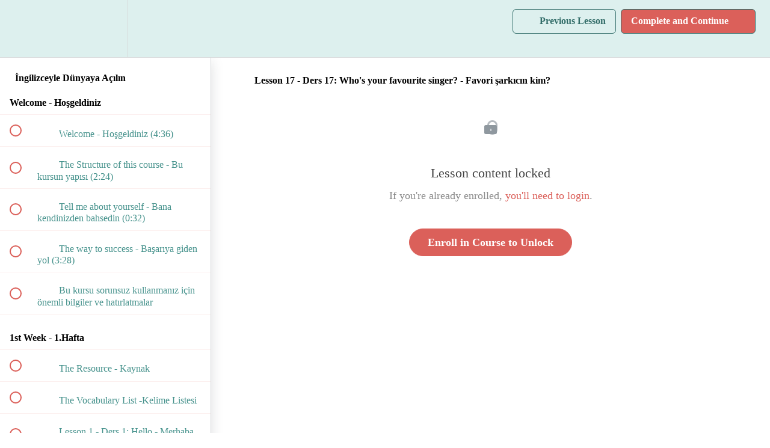

--- FILE ---
content_type: text/html; charset=utf-8
request_url: https://englishwithevrim.teachable.com/courses/ingilizceyle-dunyaya-acilin/lectures/24835910
body_size: 35733
content:
<!DOCTYPE html>
<html>
  <head>
    <script src="https://releases.transloadit.com/uppy/v4.18.0/uppy.min.js"></script><link rel="stylesheet" href="https://releases.transloadit.com/uppy/v4.18.0/uppy.min.css" />
    <link href='https://static-media.hotmart.com/2QVsr0lJceXaI2cj4Eq8tqcI04I=/32x32/https://file-uploads.teachablecdn.com/b0541d981cc1455984c6ad5fac3fedf1/7bd5033090bc4770877ef57165f86055' rel='icon' type='image/png'>

<link href='https://static-media.hotmart.com/0WqE9C9h9tmvP4C4vQkR203aXmU=/72x72/https://file-uploads.teachablecdn.com/b0541d981cc1455984c6ad5fac3fedf1/7bd5033090bc4770877ef57165f86055' rel='apple-touch-icon' type='image/png'>

<link href='https://static-media.hotmart.com/hsUoKujH2_ClU4bVxKO7YlCqhGk=/144x144/https://file-uploads.teachablecdn.com/b0541d981cc1455984c6ad5fac3fedf1/7bd5033090bc4770877ef57165f86055' rel='apple-touch-icon' type='image/png'>

<link href='https://static-media.hotmart.com/8yl7XMh5TWkKj5rqxP2-TRXIrxI=/320x345/https://uploads.teachablecdn.com/attachments/12Kc2JwKRvGKa6Vk0Ve3_etkili+sunum+ve+ted+tarz%C4%B1+topluluk+o%CC%88nu%CC%88nde+konus%CC%A7ma+sanat%C4%B1.jpg' rel='apple-touch-startup-image' type='image/png'>

<link href='https://static-media.hotmart.com/No85kJzvUWXmWIdvZbFflVgJltQ=/640x690/https://uploads.teachablecdn.com/attachments/12Kc2JwKRvGKa6Vk0Ve3_etkili+sunum+ve+ted+tarz%C4%B1+topluluk+o%CC%88nu%CC%88nde+konus%CC%A7ma+sanat%C4%B1.jpg' rel='apple-touch-startup-image' type='image/png'>

<meta name='apple-mobile-web-app-capable' content='yes' />
<meta charset="UTF-8">
<meta name="csrf-param" content="authenticity_token" />
<meta name="csrf-token" content="wHsdxuBPaF7fm_EgAoivHXj2Niodna1cdH4cpkog9_OigN-Yczql2XWWUyrRLTI1iO_iPsIimhGW4YqJBiqmkw" />
<link rel="stylesheet" href="https://fedora.teachablecdn.com/assets/bootstrap-748e653be2be27c8e709ced95eab64a05c870fcc9544b56e33dfe1a9a539317d.css" data-turbolinks-track="true" /><link href="https://teachable-themeable.learning.teachable.com/themecss/production/base.css?_=5939b3be5912&amp;brand_course_heading=%23DDF0EE&amp;brand_heading=%23DB605A&amp;brand_homepage_heading=%23DB605A&amp;brand_navbar_fixed_text=%23DDF0EE&amp;brand_navbar_text=%23346E6A&amp;brand_primary=%23DDF0EE&amp;brand_secondary=%23DB605A&amp;brand_text=%23346E6A&amp;font=Proxima&amp;logged_out_homepage_background_image_overlay=0.2&amp;logged_out_homepage_background_image_url=https%3A%2F%2Fuploads.teachablecdn.com%2Fattachments%2F12Kc2JwKRvGKa6Vk0Ve3_etkili%2Bsunum%2Bve%2Bted%2Btarz%25C4%25B1%2Btopluluk%2Bo%25CC%2588nu%25CC%2588nde%2Bkonus%25CC%25A7ma%2Bsanat%25C4%25B1.jpg&amp;show_login=true&amp;show_signup=false" rel="stylesheet" data-turbolinks-track="true"></link>
<title>Lesson 17 - Ders 17: Who&#39;s your favourite singer? - Favori şarkıcın</title>
<meta name="description" content="Seyahat konseptini yerel kültürlerle birleştiren bu online kurs vasıtasıyla İngilizce öğrenerek seyahatlerinize daha fazla anlam katın.">
<link rel="canonical" href="https://englishwithevrim.teachable.com/courses/1156218/lectures/24835910">
<meta property="og:description" content="Seyahat konseptini yerel kültürlerle birleştiren bu online kurs vasıtasıyla İngilizce öğrenerek seyahatlerinize daha fazla anlam katın.">
<meta property="og:image" content="https://uploads.teachablecdn.com/attachments/6zGoEkzkRFGgOtjdK8QY_ingilizceyle+dunyaya+acilin.jpg">
<meta property="og:title" content="Lesson 17 - Ders 17: Who&#39;s your favourite singer? - Favori şarkıcın kim?">
<meta property="og:type" content="website">
<meta property="og:url" content="https://englishwithevrim.teachable.com/courses/1156218/lectures/24835910">
<meta name="brand_video_player_color" content="#DB605A">
<meta name="site_title" content="English with Evrim">
<style></style>
<script src='//fast.wistia.com/assets/external/E-v1.js'></script>
<script
  src='https://www.recaptcha.net/recaptcha/api.js'
  async
  defer></script>



      <meta name="asset_host" content="https://fedora.teachablecdn.com">
     <script>
  (function () {
    const origCreateElement = Document.prototype.createElement;
    Document.prototype.createElement = function () {
      const el = origCreateElement.apply(this, arguments);
      if (arguments[0].toLowerCase() === "video") {
        const observer = new MutationObserver(() => {
          if (
            el.src &&
            el.src.startsWith("data:video") &&
            el.autoplay &&
            el.style.display === "none"
          ) {
            el.removeAttribute("autoplay");
            el.autoplay = false;
            el.style.display = "none";
            observer.disconnect();
          }
        });
        observer.observe(el, {
          attributes: true,
          attributeFilter: ["src", "autoplay", "style"],
        });
      }
      return el;
    };
  })();
</script>
<script src="https://fedora.teachablecdn.com/packs/student-globals--1463f1f1bdf1bb9a431c.js"></script><script src="https://fedora.teachablecdn.com/packs/student-legacy--38db0977d3748059802d.js"></script><script src="https://fedora.teachablecdn.com/packs/student--e4ea9b8f25228072afe8.js"></script>
<meta id='iris-url' data-iris-url=https://eventable.internal.teachable.com />
<script type="text/javascript">
  window.heap=window.heap||[],heap.load=function(e,t){window.heap.appid=e,window.heap.config=t=t||{};var r=document.createElement("script");r.type="text/javascript",r.async=!0,r.src="https://cdn.heapanalytics.com/js/heap-"+e+".js";var a=document.getElementsByTagName("script")[0];a.parentNode.insertBefore(r,a);for(var n=function(e){return function(){heap.push([e].concat(Array.prototype.slice.call(arguments,0)))}},p=["addEventProperties","addUserProperties","clearEventProperties","identify","resetIdentity","removeEventProperty","setEventProperties","track","unsetEventProperty"],o=0;o<p.length;o++)heap[p[o]]=n(p[o])},heap.load("318805607");
  window.heapShouldTrackUser = true;
</script>


<script type="text/javascript">
  var _user_id = ''; // Set to the user's ID, username, or email address, or '' if not yet known.
  var _session_id = '806eb6853d150616ad2f86509c7e9325'; // Set to a unique session ID for the visitor's current browsing session.

  var _sift = window._sift = window._sift || [];
  _sift.push(['_setAccount', '2e541754ec']);
  _sift.push(['_setUserId', _user_id]);
  _sift.push(['_setSessionId', _session_id]);
  _sift.push(['_trackPageview']);

  (function() {
    function ls() {
      var e = document.createElement('script');
      e.src = 'https://cdn.sift.com/s.js';
      document.body.appendChild(e);
    }
    if (window.attachEvent) {
      window.attachEvent('onload', ls);
    } else {
      window.addEventListener('load', ls, false);
    }
  })();
</script>


<!-- Deadline Funnel --><script type="text/javascript" data-cfasync="false">function SendUrlToDeadlineFunnel(e){var r,t,c,a,h,n,o,A,i = "ABCDEFGHIJKLMNOPQRSTUVWXYZabcdefghijklmnopqrstuvwxyz0123456789+/=",d=0,l=0,s="",u=[];if(!e)return e;do r=e.charCodeAt(d++),t=e.charCodeAt(d++),c=e.charCodeAt(d++),A=r<<16|t<<8|c,a=A>>18&63,h=A>>12&63,n=A>>6&63,o=63&A,u[l++]=i.charAt(a)+i.charAt(h)+i.charAt(n)+i.charAt(o);while(d<e.length);s=u.join("");var C=e.length%3;var decoded = (C?s.slice(0,C-3):s)+"===".slice(C||3);decoded = decoded.replace("+", "-");decoded = decoded.replace("/", "_");return decoded;} var dfUrl = SendUrlToDeadlineFunnel(location.href); var dfParentUrlValue;try {dfParentUrlValue = window.parent.location.href;} catch(err) {if(err.name === "SecurityError") {dfParentUrlValue = document.referrer;}}var dfParentUrl = (parent !== window) ? ("/" + SendUrlToDeadlineFunnel(dfParentUrlValue)) : "";(function() {var s = document.createElement("script");s.type = "text/javascript";s.async = true;s.setAttribute("data-scriptid", "dfunifiedcode");s.src ="https://a.deadlinefunnel.com/unified/reactunified.bundle.js?userIdHash=eyJpdiI6Ikd5bDFHMDQyT1R2Q1Via291Mm5DNmc9PSIsInZhbHVlIjoiVzFSbit2ZUloYzM3L0NXaDJFTWFsZz09IiwibWFjIjoiMGY0ZWQxYjgwMWEwMjIyYzgzMWNjNDdhMTBmOTJmMDQ5ZmI0YzE0OTA3NDQ2Yjc3MzAzY2I5OWYxOWY4ZmNiYyJ9&pageFromUrl="+dfUrl+"&parentPageFromUrl="+dfParentUrl;var s2 = document.getElementsByTagName("script")[0];s2.parentNode.insertBefore(s, s2);})();</script><!-- End Deadline Funnel -->



<!-- Google tag (gtag.js) -->
<script async src="https://www.googletagmanager.com/gtag/js?id=G-SL8LSCXHSV"></script>
<script>
  window.dataLayer = window.dataLayer || [];
  function gtag(){dataLayer.push(arguments);}
  gtag('js', new Date());

  gtag('config', 'G-SL8LSCXHSV', {
    'user_id': '',
    'school_id': '640349',
    'school_domain': 'englishwithevrim.teachable.com'
  });
</script>



<meta http-equiv="X-UA-Compatible" content="IE=edge">
<script type="text/javascript">window.NREUM||(NREUM={});NREUM.info={"beacon":"bam.nr-data.net","errorBeacon":"bam.nr-data.net","licenseKey":"NRBR-08e3a2ada38dc55a529","applicationID":"1065060701","transactionName":"dAxdTUFZXVQEQh0JAFQXRktWRR5LCV9F","queueTime":0,"applicationTime":377,"agent":""}</script>
<script type="text/javascript">(window.NREUM||(NREUM={})).init={privacy:{cookies_enabled:true},ajax:{deny_list:["bam.nr-data.net"]},feature_flags:["soft_nav"],distributed_tracing:{enabled:true}};(window.NREUM||(NREUM={})).loader_config={agentID:"1103368432",accountID:"4102727",trustKey:"27503",xpid:"UAcHU1FRDxABVFdXBwcHUVQA",licenseKey:"NRBR-08e3a2ada38dc55a529",applicationID:"1065060701",browserID:"1103368432"};;/*! For license information please see nr-loader-spa-1.308.0.min.js.LICENSE.txt */
(()=>{var e,t,r={384:(e,t,r)=>{"use strict";r.d(t,{NT:()=>a,US:()=>u,Zm:()=>o,bQ:()=>d,dV:()=>c,pV:()=>l});var n=r(6154),i=r(1863),s=r(1910);const a={beacon:"bam.nr-data.net",errorBeacon:"bam.nr-data.net"};function o(){return n.gm.NREUM||(n.gm.NREUM={}),void 0===n.gm.newrelic&&(n.gm.newrelic=n.gm.NREUM),n.gm.NREUM}function c(){let e=o();return e.o||(e.o={ST:n.gm.setTimeout,SI:n.gm.setImmediate||n.gm.setInterval,CT:n.gm.clearTimeout,XHR:n.gm.XMLHttpRequest,REQ:n.gm.Request,EV:n.gm.Event,PR:n.gm.Promise,MO:n.gm.MutationObserver,FETCH:n.gm.fetch,WS:n.gm.WebSocket},(0,s.i)(...Object.values(e.o))),e}function d(e,t){let r=o();r.initializedAgents??={},t.initializedAt={ms:(0,i.t)(),date:new Date},r.initializedAgents[e]=t}function u(e,t){o()[e]=t}function l(){return function(){let e=o();const t=e.info||{};e.info={beacon:a.beacon,errorBeacon:a.errorBeacon,...t}}(),function(){let e=o();const t=e.init||{};e.init={...t}}(),c(),function(){let e=o();const t=e.loader_config||{};e.loader_config={...t}}(),o()}},782:(e,t,r)=>{"use strict";r.d(t,{T:()=>n});const n=r(860).K7.pageViewTiming},860:(e,t,r)=>{"use strict";r.d(t,{$J:()=>u,K7:()=>c,P3:()=>d,XX:()=>i,Yy:()=>o,df:()=>s,qY:()=>n,v4:()=>a});const n="events",i="jserrors",s="browser/blobs",a="rum",o="browser/logs",c={ajax:"ajax",genericEvents:"generic_events",jserrors:i,logging:"logging",metrics:"metrics",pageAction:"page_action",pageViewEvent:"page_view_event",pageViewTiming:"page_view_timing",sessionReplay:"session_replay",sessionTrace:"session_trace",softNav:"soft_navigations",spa:"spa"},d={[c.pageViewEvent]:1,[c.pageViewTiming]:2,[c.metrics]:3,[c.jserrors]:4,[c.spa]:5,[c.ajax]:6,[c.sessionTrace]:7,[c.softNav]:8,[c.sessionReplay]:9,[c.logging]:10,[c.genericEvents]:11},u={[c.pageViewEvent]:a,[c.pageViewTiming]:n,[c.ajax]:n,[c.spa]:n,[c.softNav]:n,[c.metrics]:i,[c.jserrors]:i,[c.sessionTrace]:s,[c.sessionReplay]:s,[c.logging]:o,[c.genericEvents]:"ins"}},944:(e,t,r)=>{"use strict";r.d(t,{R:()=>i});var n=r(3241);function i(e,t){"function"==typeof console.debug&&(console.debug("New Relic Warning: https://github.com/newrelic/newrelic-browser-agent/blob/main/docs/warning-codes.md#".concat(e),t),(0,n.W)({agentIdentifier:null,drained:null,type:"data",name:"warn",feature:"warn",data:{code:e,secondary:t}}))}},993:(e,t,r)=>{"use strict";r.d(t,{A$:()=>s,ET:()=>a,TZ:()=>o,p_:()=>i});var n=r(860);const i={ERROR:"ERROR",WARN:"WARN",INFO:"INFO",DEBUG:"DEBUG",TRACE:"TRACE"},s={OFF:0,ERROR:1,WARN:2,INFO:3,DEBUG:4,TRACE:5},a="log",o=n.K7.logging},1541:(e,t,r)=>{"use strict";r.d(t,{U:()=>i,f:()=>n});const n={MFE:"MFE",BA:"BA"};function i(e,t){if(2!==t?.harvestEndpointVersion)return{};const r=t.agentRef.runtime.appMetadata.agents[0].entityGuid;return e?{"source.id":e.id,"source.name":e.name,"source.type":e.type,"parent.id":e.parent?.id||r,"parent.type":e.parent?.type||n.BA}:{"entity.guid":r,appId:t.agentRef.info.applicationID}}},1687:(e,t,r)=>{"use strict";r.d(t,{Ak:()=>d,Ze:()=>h,x3:()=>u});var n=r(3241),i=r(7836),s=r(3606),a=r(860),o=r(2646);const c={};function d(e,t){const r={staged:!1,priority:a.P3[t]||0};l(e),c[e].get(t)||c[e].set(t,r)}function u(e,t){e&&c[e]&&(c[e].get(t)&&c[e].delete(t),p(e,t,!1),c[e].size&&f(e))}function l(e){if(!e)throw new Error("agentIdentifier required");c[e]||(c[e]=new Map)}function h(e="",t="feature",r=!1){if(l(e),!e||!c[e].get(t)||r)return p(e,t);c[e].get(t).staged=!0,f(e)}function f(e){const t=Array.from(c[e]);t.every(([e,t])=>t.staged)&&(t.sort((e,t)=>e[1].priority-t[1].priority),t.forEach(([t])=>{c[e].delete(t),p(e,t)}))}function p(e,t,r=!0){const a=e?i.ee.get(e):i.ee,c=s.i.handlers;if(!a.aborted&&a.backlog&&c){if((0,n.W)({agentIdentifier:e,type:"lifecycle",name:"drain",feature:t}),r){const e=a.backlog[t],r=c[t];if(r){for(let t=0;e&&t<e.length;++t)g(e[t],r);Object.entries(r).forEach(([e,t])=>{Object.values(t||{}).forEach(t=>{t[0]?.on&&t[0]?.context()instanceof o.y&&t[0].on(e,t[1])})})}}a.isolatedBacklog||delete c[t],a.backlog[t]=null,a.emit("drain-"+t,[])}}function g(e,t){var r=e[1];Object.values(t[r]||{}).forEach(t=>{var r=e[0];if(t[0]===r){var n=t[1],i=e[3],s=e[2];n.apply(i,s)}})}},1738:(e,t,r)=>{"use strict";r.d(t,{U:()=>f,Y:()=>h});var n=r(3241),i=r(9908),s=r(1863),a=r(944),o=r(5701),c=r(3969),d=r(8362),u=r(860),l=r(4261);function h(e,t,r,s){const h=s||r;!h||h[e]&&h[e]!==d.d.prototype[e]||(h[e]=function(){(0,i.p)(c.xV,["API/"+e+"/called"],void 0,u.K7.metrics,r.ee),(0,n.W)({agentIdentifier:r.agentIdentifier,drained:!!o.B?.[r.agentIdentifier],type:"data",name:"api",feature:l.Pl+e,data:{}});try{return t.apply(this,arguments)}catch(e){(0,a.R)(23,e)}})}function f(e,t,r,n,a){const o=e.info;null===r?delete o.jsAttributes[t]:o.jsAttributes[t]=r,(a||null===r)&&(0,i.p)(l.Pl+n,[(0,s.t)(),t,r],void 0,"session",e.ee)}},1741:(e,t,r)=>{"use strict";r.d(t,{W:()=>s});var n=r(944),i=r(4261);class s{#e(e,...t){if(this[e]!==s.prototype[e])return this[e](...t);(0,n.R)(35,e)}addPageAction(e,t){return this.#e(i.hG,e,t)}register(e){return this.#e(i.eY,e)}recordCustomEvent(e,t){return this.#e(i.fF,e,t)}setPageViewName(e,t){return this.#e(i.Fw,e,t)}setCustomAttribute(e,t,r){return this.#e(i.cD,e,t,r)}noticeError(e,t){return this.#e(i.o5,e,t)}setUserId(e,t=!1){return this.#e(i.Dl,e,t)}setApplicationVersion(e){return this.#e(i.nb,e)}setErrorHandler(e){return this.#e(i.bt,e)}addRelease(e,t){return this.#e(i.k6,e,t)}log(e,t){return this.#e(i.$9,e,t)}start(){return this.#e(i.d3)}finished(e){return this.#e(i.BL,e)}recordReplay(){return this.#e(i.CH)}pauseReplay(){return this.#e(i.Tb)}addToTrace(e){return this.#e(i.U2,e)}setCurrentRouteName(e){return this.#e(i.PA,e)}interaction(e){return this.#e(i.dT,e)}wrapLogger(e,t,r){return this.#e(i.Wb,e,t,r)}measure(e,t){return this.#e(i.V1,e,t)}consent(e){return this.#e(i.Pv,e)}}},1863:(e,t,r)=>{"use strict";function n(){return Math.floor(performance.now())}r.d(t,{t:()=>n})},1910:(e,t,r)=>{"use strict";r.d(t,{i:()=>s});var n=r(944);const i=new Map;function s(...e){return e.every(e=>{if(i.has(e))return i.get(e);const t="function"==typeof e?e.toString():"",r=t.includes("[native code]"),s=t.includes("nrWrapper");return r||s||(0,n.R)(64,e?.name||t),i.set(e,r),r})}},2555:(e,t,r)=>{"use strict";r.d(t,{D:()=>o,f:()=>a});var n=r(384),i=r(8122);const s={beacon:n.NT.beacon,errorBeacon:n.NT.errorBeacon,licenseKey:void 0,applicationID:void 0,sa:void 0,queueTime:void 0,applicationTime:void 0,ttGuid:void 0,user:void 0,account:void 0,product:void 0,extra:void 0,jsAttributes:{},userAttributes:void 0,atts:void 0,transactionName:void 0,tNamePlain:void 0};function a(e){try{return!!e.licenseKey&&!!e.errorBeacon&&!!e.applicationID}catch(e){return!1}}const o=e=>(0,i.a)(e,s)},2614:(e,t,r)=>{"use strict";r.d(t,{BB:()=>a,H3:()=>n,g:()=>d,iL:()=>c,tS:()=>o,uh:()=>i,wk:()=>s});const n="NRBA",i="SESSION",s=144e5,a=18e5,o={STARTED:"session-started",PAUSE:"session-pause",RESET:"session-reset",RESUME:"session-resume",UPDATE:"session-update"},c={SAME_TAB:"same-tab",CROSS_TAB:"cross-tab"},d={OFF:0,FULL:1,ERROR:2}},2646:(e,t,r)=>{"use strict";r.d(t,{y:()=>n});class n{constructor(e){this.contextId=e}}},2843:(e,t,r)=>{"use strict";r.d(t,{G:()=>s,u:()=>i});var n=r(3878);function i(e,t=!1,r,i){(0,n.DD)("visibilitychange",function(){if(t)return void("hidden"===document.visibilityState&&e());e(document.visibilityState)},r,i)}function s(e,t,r){(0,n.sp)("pagehide",e,t,r)}},3241:(e,t,r)=>{"use strict";r.d(t,{W:()=>s});var n=r(6154);const i="newrelic";function s(e={}){try{n.gm.dispatchEvent(new CustomEvent(i,{detail:e}))}catch(e){}}},3304:(e,t,r)=>{"use strict";r.d(t,{A:()=>s});var n=r(7836);const i=()=>{const e=new WeakSet;return(t,r)=>{if("object"==typeof r&&null!==r){if(e.has(r))return;e.add(r)}return r}};function s(e){try{return JSON.stringify(e,i())??""}catch(e){try{n.ee.emit("internal-error",[e])}catch(e){}return""}}},3333:(e,t,r)=>{"use strict";r.d(t,{$v:()=>u,TZ:()=>n,Xh:()=>c,Zp:()=>i,kd:()=>d,mq:()=>o,nf:()=>a,qN:()=>s});const n=r(860).K7.genericEvents,i=["auxclick","click","copy","keydown","paste","scrollend"],s=["focus","blur"],a=4,o=1e3,c=2e3,d=["PageAction","UserAction","BrowserPerformance"],u={RESOURCES:"experimental.resources",REGISTER:"register"}},3434:(e,t,r)=>{"use strict";r.d(t,{Jt:()=>s,YM:()=>d});var n=r(7836),i=r(5607);const s="nr@original:".concat(i.W),a=50;var o=Object.prototype.hasOwnProperty,c=!1;function d(e,t){return e||(e=n.ee),r.inPlace=function(e,t,n,i,s){n||(n="");const a="-"===n.charAt(0);for(let o=0;o<t.length;o++){const c=t[o],d=e[c];l(d)||(e[c]=r(d,a?c+n:n,i,c,s))}},r.flag=s,r;function r(t,r,n,c,d){return l(t)?t:(r||(r=""),nrWrapper[s]=t,function(e,t,r){if(Object.defineProperty&&Object.keys)try{return Object.keys(e).forEach(function(r){Object.defineProperty(t,r,{get:function(){return e[r]},set:function(t){return e[r]=t,t}})}),t}catch(e){u([e],r)}for(var n in e)o.call(e,n)&&(t[n]=e[n])}(t,nrWrapper,e),nrWrapper);function nrWrapper(){var s,o,l,h;let f;try{o=this,s=[...arguments],l="function"==typeof n?n(s,o):n||{}}catch(t){u([t,"",[s,o,c],l],e)}i(r+"start",[s,o,c],l,d);const p=performance.now();let g;try{return h=t.apply(o,s),g=performance.now(),h}catch(e){throw g=performance.now(),i(r+"err",[s,o,e],l,d),f=e,f}finally{const e=g-p,t={start:p,end:g,duration:e,isLongTask:e>=a,methodName:c,thrownError:f};t.isLongTask&&i("long-task",[t,o],l,d),i(r+"end",[s,o,h],l,d)}}}function i(r,n,i,s){if(!c||t){var a=c;c=!0;try{e.emit(r,n,i,t,s)}catch(t){u([t,r,n,i],e)}c=a}}}function u(e,t){t||(t=n.ee);try{t.emit("internal-error",e)}catch(e){}}function l(e){return!(e&&"function"==typeof e&&e.apply&&!e[s])}},3606:(e,t,r)=>{"use strict";r.d(t,{i:()=>s});var n=r(9908);s.on=a;var i=s.handlers={};function s(e,t,r,s){a(s||n.d,i,e,t,r)}function a(e,t,r,i,s){s||(s="feature"),e||(e=n.d);var a=t[s]=t[s]||{};(a[r]=a[r]||[]).push([e,i])}},3738:(e,t,r)=>{"use strict";r.d(t,{He:()=>i,Kp:()=>o,Lc:()=>d,Rz:()=>u,TZ:()=>n,bD:()=>s,d3:()=>a,jx:()=>l,sl:()=>h,uP:()=>c});const n=r(860).K7.sessionTrace,i="bstResource",s="resource",a="-start",o="-end",c="fn"+a,d="fn"+o,u="pushState",l=1e3,h=3e4},3785:(e,t,r)=>{"use strict";r.d(t,{R:()=>c,b:()=>d});var n=r(9908),i=r(1863),s=r(860),a=r(3969),o=r(993);function c(e,t,r={},c=o.p_.INFO,d=!0,u,l=(0,i.t)()){(0,n.p)(a.xV,["API/logging/".concat(c.toLowerCase(),"/called")],void 0,s.K7.metrics,e),(0,n.p)(o.ET,[l,t,r,c,d,u],void 0,s.K7.logging,e)}function d(e){return"string"==typeof e&&Object.values(o.p_).some(t=>t===e.toUpperCase().trim())}},3878:(e,t,r)=>{"use strict";function n(e,t){return{capture:e,passive:!1,signal:t}}function i(e,t,r=!1,i){window.addEventListener(e,t,n(r,i))}function s(e,t,r=!1,i){document.addEventListener(e,t,n(r,i))}r.d(t,{DD:()=>s,jT:()=>n,sp:()=>i})},3962:(e,t,r)=>{"use strict";r.d(t,{AM:()=>a,O2:()=>l,OV:()=>s,Qu:()=>h,TZ:()=>c,ih:()=>f,pP:()=>o,t1:()=>u,tC:()=>i,wD:()=>d});var n=r(860);const i=["click","keydown","submit"],s="popstate",a="api",o="initialPageLoad",c=n.K7.softNav,d=5e3,u=500,l={INITIAL_PAGE_LOAD:"",ROUTE_CHANGE:1,UNSPECIFIED:2},h={INTERACTION:1,AJAX:2,CUSTOM_END:3,CUSTOM_TRACER:4},f={IP:"in progress",PF:"pending finish",FIN:"finished",CAN:"cancelled"}},3969:(e,t,r)=>{"use strict";r.d(t,{TZ:()=>n,XG:()=>o,rs:()=>i,xV:()=>a,z_:()=>s});const n=r(860).K7.metrics,i="sm",s="cm",a="storeSupportabilityMetrics",o="storeEventMetrics"},4234:(e,t,r)=>{"use strict";r.d(t,{W:()=>s});var n=r(7836),i=r(1687);class s{constructor(e,t){this.agentIdentifier=e,this.ee=n.ee.get(e),this.featureName=t,this.blocked=!1}deregisterDrain(){(0,i.x3)(this.agentIdentifier,this.featureName)}}},4261:(e,t,r)=>{"use strict";r.d(t,{$9:()=>u,BL:()=>c,CH:()=>p,Dl:()=>R,Fw:()=>w,PA:()=>v,Pl:()=>n,Pv:()=>A,Tb:()=>h,U2:()=>a,V1:()=>E,Wb:()=>T,bt:()=>y,cD:()=>b,d3:()=>x,dT:()=>d,eY:()=>g,fF:()=>f,hG:()=>s,hw:()=>i,k6:()=>o,nb:()=>m,o5:()=>l});const n="api-",i=n+"ixn-",s="addPageAction",a="addToTrace",o="addRelease",c="finished",d="interaction",u="log",l="noticeError",h="pauseReplay",f="recordCustomEvent",p="recordReplay",g="register",m="setApplicationVersion",v="setCurrentRouteName",b="setCustomAttribute",y="setErrorHandler",w="setPageViewName",R="setUserId",x="start",T="wrapLogger",E="measure",A="consent"},5205:(e,t,r)=>{"use strict";r.d(t,{j:()=>S});var n=r(384),i=r(1741);var s=r(2555),a=r(3333);const o=e=>{if(!e||"string"!=typeof e)return!1;try{document.createDocumentFragment().querySelector(e)}catch{return!1}return!0};var c=r(2614),d=r(944),u=r(8122);const l="[data-nr-mask]",h=e=>(0,u.a)(e,(()=>{const e={feature_flags:[],experimental:{allow_registered_children:!1,resources:!1},mask_selector:"*",block_selector:"[data-nr-block]",mask_input_options:{color:!1,date:!1,"datetime-local":!1,email:!1,month:!1,number:!1,range:!1,search:!1,tel:!1,text:!1,time:!1,url:!1,week:!1,textarea:!1,select:!1,password:!0}};return{ajax:{deny_list:void 0,block_internal:!0,enabled:!0,autoStart:!0},api:{get allow_registered_children(){return e.feature_flags.includes(a.$v.REGISTER)||e.experimental.allow_registered_children},set allow_registered_children(t){e.experimental.allow_registered_children=t},duplicate_registered_data:!1},browser_consent_mode:{enabled:!1},distributed_tracing:{enabled:void 0,exclude_newrelic_header:void 0,cors_use_newrelic_header:void 0,cors_use_tracecontext_headers:void 0,allowed_origins:void 0},get feature_flags(){return e.feature_flags},set feature_flags(t){e.feature_flags=t},generic_events:{enabled:!0,autoStart:!0},harvest:{interval:30},jserrors:{enabled:!0,autoStart:!0},logging:{enabled:!0,autoStart:!0},metrics:{enabled:!0,autoStart:!0},obfuscate:void 0,page_action:{enabled:!0},page_view_event:{enabled:!0,autoStart:!0},page_view_timing:{enabled:!0,autoStart:!0},performance:{capture_marks:!1,capture_measures:!1,capture_detail:!0,resources:{get enabled(){return e.feature_flags.includes(a.$v.RESOURCES)||e.experimental.resources},set enabled(t){e.experimental.resources=t},asset_types:[],first_party_domains:[],ignore_newrelic:!0}},privacy:{cookies_enabled:!0},proxy:{assets:void 0,beacon:void 0},session:{expiresMs:c.wk,inactiveMs:c.BB},session_replay:{autoStart:!0,enabled:!1,preload:!1,sampling_rate:10,error_sampling_rate:100,collect_fonts:!1,inline_images:!1,fix_stylesheets:!0,mask_all_inputs:!0,get mask_text_selector(){return e.mask_selector},set mask_text_selector(t){o(t)?e.mask_selector="".concat(t,",").concat(l):""===t||null===t?e.mask_selector=l:(0,d.R)(5,t)},get block_class(){return"nr-block"},get ignore_class(){return"nr-ignore"},get mask_text_class(){return"nr-mask"},get block_selector(){return e.block_selector},set block_selector(t){o(t)?e.block_selector+=",".concat(t):""!==t&&(0,d.R)(6,t)},get mask_input_options(){return e.mask_input_options},set mask_input_options(t){t&&"object"==typeof t?e.mask_input_options={...t,password:!0}:(0,d.R)(7,t)}},session_trace:{enabled:!0,autoStart:!0},soft_navigations:{enabled:!0,autoStart:!0},spa:{enabled:!0,autoStart:!0},ssl:void 0,user_actions:{enabled:!0,elementAttributes:["id","className","tagName","type"]}}})());var f=r(6154),p=r(9324);let g=0;const m={buildEnv:p.F3,distMethod:p.Xs,version:p.xv,originTime:f.WN},v={consented:!1},b={appMetadata:{},get consented(){return this.session?.state?.consent||v.consented},set consented(e){v.consented=e},customTransaction:void 0,denyList:void 0,disabled:!1,harvester:void 0,isolatedBacklog:!1,isRecording:!1,loaderType:void 0,maxBytes:3e4,obfuscator:void 0,onerror:void 0,ptid:void 0,releaseIds:{},session:void 0,timeKeeper:void 0,registeredEntities:[],jsAttributesMetadata:{bytes:0},get harvestCount(){return++g}},y=e=>{const t=(0,u.a)(e,b),r=Object.keys(m).reduce((e,t)=>(e[t]={value:m[t],writable:!1,configurable:!0,enumerable:!0},e),{});return Object.defineProperties(t,r)};var w=r(5701);const R=e=>{const t=e.startsWith("http");e+="/",r.p=t?e:"https://"+e};var x=r(7836),T=r(3241);const E={accountID:void 0,trustKey:void 0,agentID:void 0,licenseKey:void 0,applicationID:void 0,xpid:void 0},A=e=>(0,u.a)(e,E),_=new Set;function S(e,t={},r,a){let{init:o,info:c,loader_config:d,runtime:u={},exposed:l=!0}=t;if(!c){const e=(0,n.pV)();o=e.init,c=e.info,d=e.loader_config}e.init=h(o||{}),e.loader_config=A(d||{}),c.jsAttributes??={},f.bv&&(c.jsAttributes.isWorker=!0),e.info=(0,s.D)(c);const p=e.init,g=[c.beacon,c.errorBeacon];_.has(e.agentIdentifier)||(p.proxy.assets&&(R(p.proxy.assets),g.push(p.proxy.assets)),p.proxy.beacon&&g.push(p.proxy.beacon),e.beacons=[...g],function(e){const t=(0,n.pV)();Object.getOwnPropertyNames(i.W.prototype).forEach(r=>{const n=i.W.prototype[r];if("function"!=typeof n||"constructor"===n)return;let s=t[r];e[r]&&!1!==e.exposed&&"micro-agent"!==e.runtime?.loaderType&&(t[r]=(...t)=>{const n=e[r](...t);return s?s(...t):n})})}(e),(0,n.US)("activatedFeatures",w.B)),u.denyList=[...p.ajax.deny_list||[],...p.ajax.block_internal?g:[]],u.ptid=e.agentIdentifier,u.loaderType=r,e.runtime=y(u),_.has(e.agentIdentifier)||(e.ee=x.ee.get(e.agentIdentifier),e.exposed=l,(0,T.W)({agentIdentifier:e.agentIdentifier,drained:!!w.B?.[e.agentIdentifier],type:"lifecycle",name:"initialize",feature:void 0,data:e.config})),_.add(e.agentIdentifier)}},5270:(e,t,r)=>{"use strict";r.d(t,{Aw:()=>a,SR:()=>s,rF:()=>o});var n=r(384),i=r(7767);function s(e){return!!(0,n.dV)().o.MO&&(0,i.V)(e)&&!0===e?.session_trace.enabled}function a(e){return!0===e?.session_replay.preload&&s(e)}function o(e,t){try{if("string"==typeof t?.type){if("password"===t.type.toLowerCase())return"*".repeat(e?.length||0);if(void 0!==t?.dataset?.nrUnmask||t?.classList?.contains("nr-unmask"))return e}}catch(e){}return"string"==typeof e?e.replace(/[\S]/g,"*"):"*".repeat(e?.length||0)}},5289:(e,t,r)=>{"use strict";r.d(t,{GG:()=>a,Qr:()=>c,sB:()=>o});var n=r(3878),i=r(6389);function s(){return"undefined"==typeof document||"complete"===document.readyState}function a(e,t){if(s())return e();const r=(0,i.J)(e),a=setInterval(()=>{s()&&(clearInterval(a),r())},500);(0,n.sp)("load",r,t)}function o(e){if(s())return e();(0,n.DD)("DOMContentLoaded",e)}function c(e){if(s())return e();(0,n.sp)("popstate",e)}},5607:(e,t,r)=>{"use strict";r.d(t,{W:()=>n});const n=(0,r(9566).bz)()},5701:(e,t,r)=>{"use strict";r.d(t,{B:()=>s,t:()=>a});var n=r(3241);const i=new Set,s={};function a(e,t){const r=t.agentIdentifier;s[r]??={},e&&"object"==typeof e&&(i.has(r)||(t.ee.emit("rumresp",[e]),s[r]=e,i.add(r),(0,n.W)({agentIdentifier:r,loaded:!0,drained:!0,type:"lifecycle",name:"load",feature:void 0,data:e})))}},6154:(e,t,r)=>{"use strict";r.d(t,{OF:()=>d,RI:()=>i,WN:()=>h,bv:()=>s,eN:()=>f,gm:()=>a,lR:()=>l,m:()=>c,mw:()=>o,sb:()=>u});var n=r(1863);const i="undefined"!=typeof window&&!!window.document,s="undefined"!=typeof WorkerGlobalScope&&("undefined"!=typeof self&&self instanceof WorkerGlobalScope&&self.navigator instanceof WorkerNavigator||"undefined"!=typeof globalThis&&globalThis instanceof WorkerGlobalScope&&globalThis.navigator instanceof WorkerNavigator),a=i?window:"undefined"!=typeof WorkerGlobalScope&&("undefined"!=typeof self&&self instanceof WorkerGlobalScope&&self||"undefined"!=typeof globalThis&&globalThis instanceof WorkerGlobalScope&&globalThis),o=Boolean("hidden"===a?.document?.visibilityState),c=""+a?.location,d=/iPad|iPhone|iPod/.test(a.navigator?.userAgent),u=d&&"undefined"==typeof SharedWorker,l=(()=>{const e=a.navigator?.userAgent?.match(/Firefox[/\s](\d+\.\d+)/);return Array.isArray(e)&&e.length>=2?+e[1]:0})(),h=Date.now()-(0,n.t)(),f=()=>"undefined"!=typeof PerformanceNavigationTiming&&a?.performance?.getEntriesByType("navigation")?.[0]?.responseStart},6344:(e,t,r)=>{"use strict";r.d(t,{BB:()=>u,Qb:()=>l,TZ:()=>i,Ug:()=>a,Vh:()=>s,_s:()=>o,bc:()=>d,yP:()=>c});var n=r(2614);const i=r(860).K7.sessionReplay,s="errorDuringReplay",a=.12,o={DomContentLoaded:0,Load:1,FullSnapshot:2,IncrementalSnapshot:3,Meta:4,Custom:5},c={[n.g.ERROR]:15e3,[n.g.FULL]:3e5,[n.g.OFF]:0},d={RESET:{message:"Session was reset",sm:"Reset"},IMPORT:{message:"Recorder failed to import",sm:"Import"},TOO_MANY:{message:"429: Too Many Requests",sm:"Too-Many"},TOO_BIG:{message:"Payload was too large",sm:"Too-Big"},CROSS_TAB:{message:"Session Entity was set to OFF on another tab",sm:"Cross-Tab"},ENTITLEMENTS:{message:"Session Replay is not allowed and will not be started",sm:"Entitlement"}},u=5e3,l={API:"api",RESUME:"resume",SWITCH_TO_FULL:"switchToFull",INITIALIZE:"initialize",PRELOAD:"preload"}},6389:(e,t,r)=>{"use strict";function n(e,t=500,r={}){const n=r?.leading||!1;let i;return(...r)=>{n&&void 0===i&&(e.apply(this,r),i=setTimeout(()=>{i=clearTimeout(i)},t)),n||(clearTimeout(i),i=setTimeout(()=>{e.apply(this,r)},t))}}function i(e){let t=!1;return(...r)=>{t||(t=!0,e.apply(this,r))}}r.d(t,{J:()=>i,s:()=>n})},6630:(e,t,r)=>{"use strict";r.d(t,{T:()=>n});const n=r(860).K7.pageViewEvent},6774:(e,t,r)=>{"use strict";r.d(t,{T:()=>n});const n=r(860).K7.jserrors},7295:(e,t,r)=>{"use strict";r.d(t,{Xv:()=>a,gX:()=>i,iW:()=>s});var n=[];function i(e){if(!e||s(e))return!1;if(0===n.length)return!0;if("*"===n[0].hostname)return!1;for(var t=0;t<n.length;t++){var r=n[t];if(r.hostname.test(e.hostname)&&r.pathname.test(e.pathname))return!1}return!0}function s(e){return void 0===e.hostname}function a(e){if(n=[],e&&e.length)for(var t=0;t<e.length;t++){let r=e[t];if(!r)continue;if("*"===r)return void(n=[{hostname:"*"}]);0===r.indexOf("http://")?r=r.substring(7):0===r.indexOf("https://")&&(r=r.substring(8));const i=r.indexOf("/");let s,a;i>0?(s=r.substring(0,i),a=r.substring(i)):(s=r,a="*");let[c]=s.split(":");n.push({hostname:o(c),pathname:o(a,!0)})}}function o(e,t=!1){const r=e.replace(/[.+?^${}()|[\]\\]/g,e=>"\\"+e).replace(/\*/g,".*?");return new RegExp((t?"^":"")+r+"$")}},7485:(e,t,r)=>{"use strict";r.d(t,{D:()=>i});var n=r(6154);function i(e){if(0===(e||"").indexOf("data:"))return{protocol:"data"};try{const t=new URL(e,location.href),r={port:t.port,hostname:t.hostname,pathname:t.pathname,search:t.search,protocol:t.protocol.slice(0,t.protocol.indexOf(":")),sameOrigin:t.protocol===n.gm?.location?.protocol&&t.host===n.gm?.location?.host};return r.port&&""!==r.port||("http:"===t.protocol&&(r.port="80"),"https:"===t.protocol&&(r.port="443")),r.pathname&&""!==r.pathname?r.pathname.startsWith("/")||(r.pathname="/".concat(r.pathname)):r.pathname="/",r}catch(e){return{}}}},7699:(e,t,r)=>{"use strict";r.d(t,{It:()=>s,KC:()=>o,No:()=>i,qh:()=>a});var n=r(860);const i=16e3,s=1e6,a="SESSION_ERROR",o={[n.K7.logging]:!0,[n.K7.genericEvents]:!1,[n.K7.jserrors]:!1,[n.K7.ajax]:!1}},7767:(e,t,r)=>{"use strict";r.d(t,{V:()=>i});var n=r(6154);const i=e=>n.RI&&!0===e?.privacy.cookies_enabled},7836:(e,t,r)=>{"use strict";r.d(t,{P:()=>o,ee:()=>c});var n=r(384),i=r(8990),s=r(2646),a=r(5607);const o="nr@context:".concat(a.W),c=function e(t,r){var n={},a={},u={},l=!1;try{l=16===r.length&&d.initializedAgents?.[r]?.runtime.isolatedBacklog}catch(e){}var h={on:p,addEventListener:p,removeEventListener:function(e,t){var r=n[e];if(!r)return;for(var i=0;i<r.length;i++)r[i]===t&&r.splice(i,1)},emit:function(e,r,n,i,s){!1!==s&&(s=!0);if(c.aborted&&!i)return;t&&s&&t.emit(e,r,n);var o=f(n);g(e).forEach(e=>{e.apply(o,r)});var d=v()[a[e]];d&&d.push([h,e,r,o]);return o},get:m,listeners:g,context:f,buffer:function(e,t){const r=v();if(t=t||"feature",h.aborted)return;Object.entries(e||{}).forEach(([e,n])=>{a[n]=t,t in r||(r[t]=[])})},abort:function(){h._aborted=!0,Object.keys(h.backlog).forEach(e=>{delete h.backlog[e]})},isBuffering:function(e){return!!v()[a[e]]},debugId:r,backlog:l?{}:t&&"object"==typeof t.backlog?t.backlog:{},isolatedBacklog:l};return Object.defineProperty(h,"aborted",{get:()=>{let e=h._aborted||!1;return e||(t&&(e=t.aborted),e)}}),h;function f(e){return e&&e instanceof s.y?e:e?(0,i.I)(e,o,()=>new s.y(o)):new s.y(o)}function p(e,t){n[e]=g(e).concat(t)}function g(e){return n[e]||[]}function m(t){return u[t]=u[t]||e(h,t)}function v(){return h.backlog}}(void 0,"globalEE"),d=(0,n.Zm)();d.ee||(d.ee=c)},8122:(e,t,r)=>{"use strict";r.d(t,{a:()=>i});var n=r(944);function i(e,t){try{if(!e||"object"!=typeof e)return(0,n.R)(3);if(!t||"object"!=typeof t)return(0,n.R)(4);const r=Object.create(Object.getPrototypeOf(t),Object.getOwnPropertyDescriptors(t)),s=0===Object.keys(r).length?e:r;for(let a in s)if(void 0!==e[a])try{if(null===e[a]){r[a]=null;continue}Array.isArray(e[a])&&Array.isArray(t[a])?r[a]=Array.from(new Set([...e[a],...t[a]])):"object"==typeof e[a]&&"object"==typeof t[a]?r[a]=i(e[a],t[a]):r[a]=e[a]}catch(e){r[a]||(0,n.R)(1,e)}return r}catch(e){(0,n.R)(2,e)}}},8139:(e,t,r)=>{"use strict";r.d(t,{u:()=>h});var n=r(7836),i=r(3434),s=r(8990),a=r(6154);const o={},c=a.gm.XMLHttpRequest,d="addEventListener",u="removeEventListener",l="nr@wrapped:".concat(n.P);function h(e){var t=function(e){return(e||n.ee).get("events")}(e);if(o[t.debugId]++)return t;o[t.debugId]=1;var r=(0,i.YM)(t,!0);function h(e){r.inPlace(e,[d,u],"-",p)}function p(e,t){return e[1]}return"getPrototypeOf"in Object&&(a.RI&&f(document,h),c&&f(c.prototype,h),f(a.gm,h)),t.on(d+"-start",function(e,t){var n=e[1];if(null!==n&&("function"==typeof n||"object"==typeof n)&&"newrelic"!==e[0]){var i=(0,s.I)(n,l,function(){var e={object:function(){if("function"!=typeof n.handleEvent)return;return n.handleEvent.apply(n,arguments)},function:n}[typeof n];return e?r(e,"fn-",null,e.name||"anonymous"):n});this.wrapped=e[1]=i}}),t.on(u+"-start",function(e){e[1]=this.wrapped||e[1]}),t}function f(e,t,...r){let n=e;for(;"object"==typeof n&&!Object.prototype.hasOwnProperty.call(n,d);)n=Object.getPrototypeOf(n);n&&t(n,...r)}},8362:(e,t,r)=>{"use strict";r.d(t,{d:()=>s});var n=r(9566),i=r(1741);class s extends i.W{agentIdentifier=(0,n.LA)(16)}},8374:(e,t,r)=>{r.nc=(()=>{try{return document?.currentScript?.nonce}catch(e){}return""})()},8990:(e,t,r)=>{"use strict";r.d(t,{I:()=>i});var n=Object.prototype.hasOwnProperty;function i(e,t,r){if(n.call(e,t))return e[t];var i=r();if(Object.defineProperty&&Object.keys)try{return Object.defineProperty(e,t,{value:i,writable:!0,enumerable:!1}),i}catch(e){}return e[t]=i,i}},9119:(e,t,r)=>{"use strict";r.d(t,{L:()=>s});var n=/([^?#]*)[^#]*(#[^?]*|$).*/,i=/([^?#]*)().*/;function s(e,t){return e?e.replace(t?n:i,"$1$2"):e}},9300:(e,t,r)=>{"use strict";r.d(t,{T:()=>n});const n=r(860).K7.ajax},9324:(e,t,r)=>{"use strict";r.d(t,{AJ:()=>a,F3:()=>i,Xs:()=>s,Yq:()=>o,xv:()=>n});const n="1.308.0",i="PROD",s="CDN",a="@newrelic/rrweb",o="1.0.1"},9566:(e,t,r)=>{"use strict";r.d(t,{LA:()=>o,ZF:()=>c,bz:()=>a,el:()=>d});var n=r(6154);const i="xxxxxxxx-xxxx-4xxx-yxxx-xxxxxxxxxxxx";function s(e,t){return e?15&e[t]:16*Math.random()|0}function a(){const e=n.gm?.crypto||n.gm?.msCrypto;let t,r=0;return e&&e.getRandomValues&&(t=e.getRandomValues(new Uint8Array(30))),i.split("").map(e=>"x"===e?s(t,r++).toString(16):"y"===e?(3&s()|8).toString(16):e).join("")}function o(e){const t=n.gm?.crypto||n.gm?.msCrypto;let r,i=0;t&&t.getRandomValues&&(r=t.getRandomValues(new Uint8Array(e)));const a=[];for(var o=0;o<e;o++)a.push(s(r,i++).toString(16));return a.join("")}function c(){return o(16)}function d(){return o(32)}},9908:(e,t,r)=>{"use strict";r.d(t,{d:()=>n,p:()=>i});var n=r(7836).ee.get("handle");function i(e,t,r,i,s){s?(s.buffer([e],i),s.emit(e,t,r)):(n.buffer([e],i),n.emit(e,t,r))}}},n={};function i(e){var t=n[e];if(void 0!==t)return t.exports;var s=n[e]={exports:{}};return r[e](s,s.exports,i),s.exports}i.m=r,i.d=(e,t)=>{for(var r in t)i.o(t,r)&&!i.o(e,r)&&Object.defineProperty(e,r,{enumerable:!0,get:t[r]})},i.f={},i.e=e=>Promise.all(Object.keys(i.f).reduce((t,r)=>(i.f[r](e,t),t),[])),i.u=e=>({212:"nr-spa-compressor",249:"nr-spa-recorder",478:"nr-spa"}[e]+"-1.308.0.min.js"),i.o=(e,t)=>Object.prototype.hasOwnProperty.call(e,t),e={},t="NRBA-1.308.0.PROD:",i.l=(r,n,s,a)=>{if(e[r])e[r].push(n);else{var o,c;if(void 0!==s)for(var d=document.getElementsByTagName("script"),u=0;u<d.length;u++){var l=d[u];if(l.getAttribute("src")==r||l.getAttribute("data-webpack")==t+s){o=l;break}}if(!o){c=!0;var h={478:"sha512-RSfSVnmHk59T/uIPbdSE0LPeqcEdF4/+XhfJdBuccH5rYMOEZDhFdtnh6X6nJk7hGpzHd9Ujhsy7lZEz/ORYCQ==",249:"sha512-ehJXhmntm85NSqW4MkhfQqmeKFulra3klDyY0OPDUE+sQ3GokHlPh1pmAzuNy//3j4ac6lzIbmXLvGQBMYmrkg==",212:"sha512-B9h4CR46ndKRgMBcK+j67uSR2RCnJfGefU+A7FrgR/k42ovXy5x/MAVFiSvFxuVeEk/pNLgvYGMp1cBSK/G6Fg=="};(o=document.createElement("script")).charset="utf-8",i.nc&&o.setAttribute("nonce",i.nc),o.setAttribute("data-webpack",t+s),o.src=r,0!==o.src.indexOf(window.location.origin+"/")&&(o.crossOrigin="anonymous"),h[a]&&(o.integrity=h[a])}e[r]=[n];var f=(t,n)=>{o.onerror=o.onload=null,clearTimeout(p);var i=e[r];if(delete e[r],o.parentNode&&o.parentNode.removeChild(o),i&&i.forEach(e=>e(n)),t)return t(n)},p=setTimeout(f.bind(null,void 0,{type:"timeout",target:o}),12e4);o.onerror=f.bind(null,o.onerror),o.onload=f.bind(null,o.onload),c&&document.head.appendChild(o)}},i.r=e=>{"undefined"!=typeof Symbol&&Symbol.toStringTag&&Object.defineProperty(e,Symbol.toStringTag,{value:"Module"}),Object.defineProperty(e,"__esModule",{value:!0})},i.p="https://js-agent.newrelic.com/",(()=>{var e={38:0,788:0};i.f.j=(t,r)=>{var n=i.o(e,t)?e[t]:void 0;if(0!==n)if(n)r.push(n[2]);else{var s=new Promise((r,i)=>n=e[t]=[r,i]);r.push(n[2]=s);var a=i.p+i.u(t),o=new Error;i.l(a,r=>{if(i.o(e,t)&&(0!==(n=e[t])&&(e[t]=void 0),n)){var s=r&&("load"===r.type?"missing":r.type),a=r&&r.target&&r.target.src;o.message="Loading chunk "+t+" failed: ("+s+": "+a+")",o.name="ChunkLoadError",o.type=s,o.request=a,n[1](o)}},"chunk-"+t,t)}};var t=(t,r)=>{var n,s,[a,o,c]=r,d=0;if(a.some(t=>0!==e[t])){for(n in o)i.o(o,n)&&(i.m[n]=o[n]);if(c)c(i)}for(t&&t(r);d<a.length;d++)s=a[d],i.o(e,s)&&e[s]&&e[s][0](),e[s]=0},r=self["webpackChunk:NRBA-1.308.0.PROD"]=self["webpackChunk:NRBA-1.308.0.PROD"]||[];r.forEach(t.bind(null,0)),r.push=t.bind(null,r.push.bind(r))})(),(()=>{"use strict";i(8374);var e=i(8362),t=i(860);const r=Object.values(t.K7);var n=i(5205);var s=i(9908),a=i(1863),o=i(4261),c=i(1738);var d=i(1687),u=i(4234),l=i(5289),h=i(6154),f=i(944),p=i(5270),g=i(7767),m=i(6389),v=i(7699);class b extends u.W{constructor(e,t){super(e.agentIdentifier,t),this.agentRef=e,this.abortHandler=void 0,this.featAggregate=void 0,this.loadedSuccessfully=void 0,this.onAggregateImported=new Promise(e=>{this.loadedSuccessfully=e}),this.deferred=Promise.resolve(),!1===e.init[this.featureName].autoStart?this.deferred=new Promise((t,r)=>{this.ee.on("manual-start-all",(0,m.J)(()=>{(0,d.Ak)(e.agentIdentifier,this.featureName),t()}))}):(0,d.Ak)(e.agentIdentifier,t)}importAggregator(e,t,r={}){if(this.featAggregate)return;const n=async()=>{let n;await this.deferred;try{if((0,g.V)(e.init)){const{setupAgentSession:t}=await i.e(478).then(i.bind(i,8766));n=t(e)}}catch(e){(0,f.R)(20,e),this.ee.emit("internal-error",[e]),(0,s.p)(v.qh,[e],void 0,this.featureName,this.ee)}try{if(!this.#t(this.featureName,n,e.init))return(0,d.Ze)(this.agentIdentifier,this.featureName),void this.loadedSuccessfully(!1);const{Aggregate:i}=await t();this.featAggregate=new i(e,r),e.runtime.harvester.initializedAggregates.push(this.featAggregate),this.loadedSuccessfully(!0)}catch(e){(0,f.R)(34,e),this.abortHandler?.(),(0,d.Ze)(this.agentIdentifier,this.featureName,!0),this.loadedSuccessfully(!1),this.ee&&this.ee.abort()}};h.RI?(0,l.GG)(()=>n(),!0):n()}#t(e,r,n){if(this.blocked)return!1;switch(e){case t.K7.sessionReplay:return(0,p.SR)(n)&&!!r;case t.K7.sessionTrace:return!!r;default:return!0}}}var y=i(6630),w=i(2614),R=i(3241);class x extends b{static featureName=y.T;constructor(e){var t;super(e,y.T),this.setupInspectionEvents(e.agentIdentifier),t=e,(0,c.Y)(o.Fw,function(e,r){"string"==typeof e&&("/"!==e.charAt(0)&&(e="/"+e),t.runtime.customTransaction=(r||"http://custom.transaction")+e,(0,s.p)(o.Pl+o.Fw,[(0,a.t)()],void 0,void 0,t.ee))},t),this.importAggregator(e,()=>i.e(478).then(i.bind(i,2467)))}setupInspectionEvents(e){const t=(t,r)=>{t&&(0,R.W)({agentIdentifier:e,timeStamp:t.timeStamp,loaded:"complete"===t.target.readyState,type:"window",name:r,data:t.target.location+""})};(0,l.sB)(e=>{t(e,"DOMContentLoaded")}),(0,l.GG)(e=>{t(e,"load")}),(0,l.Qr)(e=>{t(e,"navigate")}),this.ee.on(w.tS.UPDATE,(t,r)=>{(0,R.W)({agentIdentifier:e,type:"lifecycle",name:"session",data:r})})}}var T=i(384);class E extends e.d{constructor(e){var t;(super(),h.gm)?(this.features={},(0,T.bQ)(this.agentIdentifier,this),this.desiredFeatures=new Set(e.features||[]),this.desiredFeatures.add(x),(0,n.j)(this,e,e.loaderType||"agent"),t=this,(0,c.Y)(o.cD,function(e,r,n=!1){if("string"==typeof e){if(["string","number","boolean"].includes(typeof r)||null===r)return(0,c.U)(t,e,r,o.cD,n);(0,f.R)(40,typeof r)}else(0,f.R)(39,typeof e)},t),function(e){(0,c.Y)(o.Dl,function(t,r=!1){if("string"!=typeof t&&null!==t)return void(0,f.R)(41,typeof t);const n=e.info.jsAttributes["enduser.id"];r&&null!=n&&n!==t?(0,s.p)(o.Pl+"setUserIdAndResetSession",[t],void 0,"session",e.ee):(0,c.U)(e,"enduser.id",t,o.Dl,!0)},e)}(this),function(e){(0,c.Y)(o.nb,function(t){if("string"==typeof t||null===t)return(0,c.U)(e,"application.version",t,o.nb,!1);(0,f.R)(42,typeof t)},e)}(this),function(e){(0,c.Y)(o.d3,function(){e.ee.emit("manual-start-all")},e)}(this),function(e){(0,c.Y)(o.Pv,function(t=!0){if("boolean"==typeof t){if((0,s.p)(o.Pl+o.Pv,[t],void 0,"session",e.ee),e.runtime.consented=t,t){const t=e.features.page_view_event;t.onAggregateImported.then(e=>{const r=t.featAggregate;e&&!r.sentRum&&r.sendRum()})}}else(0,f.R)(65,typeof t)},e)}(this),this.run()):(0,f.R)(21)}get config(){return{info:this.info,init:this.init,loader_config:this.loader_config,runtime:this.runtime}}get api(){return this}run(){try{const e=function(e){const t={};return r.forEach(r=>{t[r]=!!e[r]?.enabled}),t}(this.init),n=[...this.desiredFeatures];n.sort((e,r)=>t.P3[e.featureName]-t.P3[r.featureName]),n.forEach(r=>{if(!e[r.featureName]&&r.featureName!==t.K7.pageViewEvent)return;if(r.featureName===t.K7.spa)return void(0,f.R)(67);const n=function(e){switch(e){case t.K7.ajax:return[t.K7.jserrors];case t.K7.sessionTrace:return[t.K7.ajax,t.K7.pageViewEvent];case t.K7.sessionReplay:return[t.K7.sessionTrace];case t.K7.pageViewTiming:return[t.K7.pageViewEvent];default:return[]}}(r.featureName).filter(e=>!(e in this.features));n.length>0&&(0,f.R)(36,{targetFeature:r.featureName,missingDependencies:n}),this.features[r.featureName]=new r(this)})}catch(e){(0,f.R)(22,e);for(const e in this.features)this.features[e].abortHandler?.();const t=(0,T.Zm)();delete t.initializedAgents[this.agentIdentifier]?.features,delete this.sharedAggregator;return t.ee.get(this.agentIdentifier).abort(),!1}}}var A=i(2843),_=i(782);class S extends b{static featureName=_.T;constructor(e){super(e,_.T),h.RI&&((0,A.u)(()=>(0,s.p)("docHidden",[(0,a.t)()],void 0,_.T,this.ee),!0),(0,A.G)(()=>(0,s.p)("winPagehide",[(0,a.t)()],void 0,_.T,this.ee)),this.importAggregator(e,()=>i.e(478).then(i.bind(i,9917))))}}var O=i(3969);class I extends b{static featureName=O.TZ;constructor(e){super(e,O.TZ),h.RI&&document.addEventListener("securitypolicyviolation",e=>{(0,s.p)(O.xV,["Generic/CSPViolation/Detected"],void 0,this.featureName,this.ee)}),this.importAggregator(e,()=>i.e(478).then(i.bind(i,6555)))}}var N=i(6774),P=i(3878),k=i(3304);class D{constructor(e,t,r,n,i){this.name="UncaughtError",this.message="string"==typeof e?e:(0,k.A)(e),this.sourceURL=t,this.line=r,this.column=n,this.__newrelic=i}}function C(e){return M(e)?e:new D(void 0!==e?.message?e.message:e,e?.filename||e?.sourceURL,e?.lineno||e?.line,e?.colno||e?.col,e?.__newrelic,e?.cause)}function j(e){const t="Unhandled Promise Rejection: ";if(!e?.reason)return;if(M(e.reason)){try{e.reason.message.startsWith(t)||(e.reason.message=t+e.reason.message)}catch(e){}return C(e.reason)}const r=C(e.reason);return(r.message||"").startsWith(t)||(r.message=t+r.message),r}function L(e){if(e.error instanceof SyntaxError&&!/:\d+$/.test(e.error.stack?.trim())){const t=new D(e.message,e.filename,e.lineno,e.colno,e.error.__newrelic,e.cause);return t.name=SyntaxError.name,t}return M(e.error)?e.error:C(e)}function M(e){return e instanceof Error&&!!e.stack}function H(e,r,n,i,o=(0,a.t)()){"string"==typeof e&&(e=new Error(e)),(0,s.p)("err",[e,o,!1,r,n.runtime.isRecording,void 0,i],void 0,t.K7.jserrors,n.ee),(0,s.p)("uaErr",[],void 0,t.K7.genericEvents,n.ee)}var B=i(1541),K=i(993),W=i(3785);function U(e,{customAttributes:t={},level:r=K.p_.INFO}={},n,i,s=(0,a.t)()){(0,W.R)(n.ee,e,t,r,!1,i,s)}function F(e,r,n,i,c=(0,a.t)()){(0,s.p)(o.Pl+o.hG,[c,e,r,i],void 0,t.K7.genericEvents,n.ee)}function V(e,r,n,i,c=(0,a.t)()){const{start:d,end:u,customAttributes:l}=r||{},h={customAttributes:l||{}};if("object"!=typeof h.customAttributes||"string"!=typeof e||0===e.length)return void(0,f.R)(57);const p=(e,t)=>null==e?t:"number"==typeof e?e:e instanceof PerformanceMark?e.startTime:Number.NaN;if(h.start=p(d,0),h.end=p(u,c),Number.isNaN(h.start)||Number.isNaN(h.end))(0,f.R)(57);else{if(h.duration=h.end-h.start,!(h.duration<0))return(0,s.p)(o.Pl+o.V1,[h,e,i],void 0,t.K7.genericEvents,n.ee),h;(0,f.R)(58)}}function G(e,r={},n,i,c=(0,a.t)()){(0,s.p)(o.Pl+o.fF,[c,e,r,i],void 0,t.K7.genericEvents,n.ee)}function z(e){(0,c.Y)(o.eY,function(t){return Y(e,t)},e)}function Y(e,r,n){(0,f.R)(54,"newrelic.register"),r||={},r.type=B.f.MFE,r.licenseKey||=e.info.licenseKey,r.blocked=!1,r.parent=n||{},Array.isArray(r.tags)||(r.tags=[]);const i={};r.tags.forEach(e=>{"name"!==e&&"id"!==e&&(i["source.".concat(e)]=!0)}),r.isolated??=!0;let o=()=>{};const c=e.runtime.registeredEntities;if(!r.isolated){const e=c.find(({metadata:{target:{id:e}}})=>e===r.id&&!r.isolated);if(e)return e}const d=e=>{r.blocked=!0,o=e};function u(e){return"string"==typeof e&&!!e.trim()&&e.trim().length<501||"number"==typeof e}e.init.api.allow_registered_children||d((0,m.J)(()=>(0,f.R)(55))),u(r.id)&&u(r.name)||d((0,m.J)(()=>(0,f.R)(48,r)));const l={addPageAction:(t,n={})=>g(F,[t,{...i,...n},e],r),deregister:()=>{d((0,m.J)(()=>(0,f.R)(68)))},log:(t,n={})=>g(U,[t,{...n,customAttributes:{...i,...n.customAttributes||{}}},e],r),measure:(t,n={})=>g(V,[t,{...n,customAttributes:{...i,...n.customAttributes||{}}},e],r),noticeError:(t,n={})=>g(H,[t,{...i,...n},e],r),register:(t={})=>g(Y,[e,t],l.metadata.target),recordCustomEvent:(t,n={})=>g(G,[t,{...i,...n},e],r),setApplicationVersion:e=>p("application.version",e),setCustomAttribute:(e,t)=>p(e,t),setUserId:e=>p("enduser.id",e),metadata:{customAttributes:i,target:r}},h=()=>(r.blocked&&o(),r.blocked);h()||c.push(l);const p=(e,t)=>{h()||(i[e]=t)},g=(r,n,i)=>{if(h())return;const o=(0,a.t)();(0,s.p)(O.xV,["API/register/".concat(r.name,"/called")],void 0,t.K7.metrics,e.ee);try{if(e.init.api.duplicate_registered_data&&"register"!==r.name){let e=n;if(n[1]instanceof Object){const t={"child.id":i.id,"child.type":i.type};e="customAttributes"in n[1]?[n[0],{...n[1],customAttributes:{...n[1].customAttributes,...t}},...n.slice(2)]:[n[0],{...n[1],...t},...n.slice(2)]}r(...e,void 0,o)}return r(...n,i,o)}catch(e){(0,f.R)(50,e)}};return l}class Z extends b{static featureName=N.T;constructor(e){var t;super(e,N.T),t=e,(0,c.Y)(o.o5,(e,r)=>H(e,r,t),t),function(e){(0,c.Y)(o.bt,function(t){e.runtime.onerror=t},e)}(e),function(e){let t=0;(0,c.Y)(o.k6,function(e,r){++t>10||(this.runtime.releaseIds[e.slice(-200)]=(""+r).slice(-200))},e)}(e),z(e);try{this.removeOnAbort=new AbortController}catch(e){}this.ee.on("internal-error",(t,r)=>{this.abortHandler&&(0,s.p)("ierr",[C(t),(0,a.t)(),!0,{},e.runtime.isRecording,r],void 0,this.featureName,this.ee)}),h.gm.addEventListener("unhandledrejection",t=>{this.abortHandler&&(0,s.p)("err",[j(t),(0,a.t)(),!1,{unhandledPromiseRejection:1},e.runtime.isRecording],void 0,this.featureName,this.ee)},(0,P.jT)(!1,this.removeOnAbort?.signal)),h.gm.addEventListener("error",t=>{this.abortHandler&&(0,s.p)("err",[L(t),(0,a.t)(),!1,{},e.runtime.isRecording],void 0,this.featureName,this.ee)},(0,P.jT)(!1,this.removeOnAbort?.signal)),this.abortHandler=this.#r,this.importAggregator(e,()=>i.e(478).then(i.bind(i,2176)))}#r(){this.removeOnAbort?.abort(),this.abortHandler=void 0}}var q=i(8990);let X=1;function J(e){const t=typeof e;return!e||"object"!==t&&"function"!==t?-1:e===h.gm?0:(0,q.I)(e,"nr@id",function(){return X++})}function Q(e){if("string"==typeof e&&e.length)return e.length;if("object"==typeof e){if("undefined"!=typeof ArrayBuffer&&e instanceof ArrayBuffer&&e.byteLength)return e.byteLength;if("undefined"!=typeof Blob&&e instanceof Blob&&e.size)return e.size;if(!("undefined"!=typeof FormData&&e instanceof FormData))try{return(0,k.A)(e).length}catch(e){return}}}var ee=i(8139),te=i(7836),re=i(3434);const ne={},ie=["open","send"];function se(e){var t=e||te.ee;const r=function(e){return(e||te.ee).get("xhr")}(t);if(void 0===h.gm.XMLHttpRequest)return r;if(ne[r.debugId]++)return r;ne[r.debugId]=1,(0,ee.u)(t);var n=(0,re.YM)(r),i=h.gm.XMLHttpRequest,s=h.gm.MutationObserver,a=h.gm.Promise,o=h.gm.setInterval,c="readystatechange",d=["onload","onerror","onabort","onloadstart","onloadend","onprogress","ontimeout"],u=[],l=h.gm.XMLHttpRequest=function(e){const t=new i(e),s=r.context(t);try{r.emit("new-xhr",[t],s),t.addEventListener(c,(a=s,function(){var e=this;e.readyState>3&&!a.resolved&&(a.resolved=!0,r.emit("xhr-resolved",[],e)),n.inPlace(e,d,"fn-",y)}),(0,P.jT)(!1))}catch(e){(0,f.R)(15,e);try{r.emit("internal-error",[e])}catch(e){}}var a;return t};function p(e,t){n.inPlace(t,["onreadystatechange"],"fn-",y)}if(function(e,t){for(var r in e)t[r]=e[r]}(i,l),l.prototype=i.prototype,n.inPlace(l.prototype,ie,"-xhr-",y),r.on("send-xhr-start",function(e,t){p(e,t),function(e){u.push(e),s&&(g?g.then(b):o?o(b):(m=-m,v.data=m))}(t)}),r.on("open-xhr-start",p),s){var g=a&&a.resolve();if(!o&&!a){var m=1,v=document.createTextNode(m);new s(b).observe(v,{characterData:!0})}}else t.on("fn-end",function(e){e[0]&&e[0].type===c||b()});function b(){for(var e=0;e<u.length;e++)p(0,u[e]);u.length&&(u=[])}function y(e,t){return t}return r}var ae="fetch-",oe=ae+"body-",ce=["arrayBuffer","blob","json","text","formData"],de=h.gm.Request,ue=h.gm.Response,le="prototype";const he={};function fe(e){const t=function(e){return(e||te.ee).get("fetch")}(e);if(!(de&&ue&&h.gm.fetch))return t;if(he[t.debugId]++)return t;function r(e,r,n){var i=e[r];"function"==typeof i&&(e[r]=function(){var e,r=[...arguments],s={};t.emit(n+"before-start",[r],s),s[te.P]&&s[te.P].dt&&(e=s[te.P].dt);var a=i.apply(this,r);return t.emit(n+"start",[r,e],a),a.then(function(e){return t.emit(n+"end",[null,e],a),e},function(e){throw t.emit(n+"end",[e],a),e})})}return he[t.debugId]=1,ce.forEach(e=>{r(de[le],e,oe),r(ue[le],e,oe)}),r(h.gm,"fetch",ae),t.on(ae+"end",function(e,r){var n=this;if(r){var i=r.headers.get("content-length");null!==i&&(n.rxSize=i),t.emit(ae+"done",[null,r],n)}else t.emit(ae+"done",[e],n)}),t}var pe=i(7485),ge=i(9566);class me{constructor(e){this.agentRef=e}generateTracePayload(e){const t=this.agentRef.loader_config;if(!this.shouldGenerateTrace(e)||!t)return null;var r=(t.accountID||"").toString()||null,n=(t.agentID||"").toString()||null,i=(t.trustKey||"").toString()||null;if(!r||!n)return null;var s=(0,ge.ZF)(),a=(0,ge.el)(),o=Date.now(),c={spanId:s,traceId:a,timestamp:o};return(e.sameOrigin||this.isAllowedOrigin(e)&&this.useTraceContextHeadersForCors())&&(c.traceContextParentHeader=this.generateTraceContextParentHeader(s,a),c.traceContextStateHeader=this.generateTraceContextStateHeader(s,o,r,n,i)),(e.sameOrigin&&!this.excludeNewrelicHeader()||!e.sameOrigin&&this.isAllowedOrigin(e)&&this.useNewrelicHeaderForCors())&&(c.newrelicHeader=this.generateTraceHeader(s,a,o,r,n,i)),c}generateTraceContextParentHeader(e,t){return"00-"+t+"-"+e+"-01"}generateTraceContextStateHeader(e,t,r,n,i){return i+"@nr=0-1-"+r+"-"+n+"-"+e+"----"+t}generateTraceHeader(e,t,r,n,i,s){if(!("function"==typeof h.gm?.btoa))return null;var a={v:[0,1],d:{ty:"Browser",ac:n,ap:i,id:e,tr:t,ti:r}};return s&&n!==s&&(a.d.tk=s),btoa((0,k.A)(a))}shouldGenerateTrace(e){return this.agentRef.init?.distributed_tracing?.enabled&&this.isAllowedOrigin(e)}isAllowedOrigin(e){var t=!1;const r=this.agentRef.init?.distributed_tracing;if(e.sameOrigin)t=!0;else if(r?.allowed_origins instanceof Array)for(var n=0;n<r.allowed_origins.length;n++){var i=(0,pe.D)(r.allowed_origins[n]);if(e.hostname===i.hostname&&e.protocol===i.protocol&&e.port===i.port){t=!0;break}}return t}excludeNewrelicHeader(){var e=this.agentRef.init?.distributed_tracing;return!!e&&!!e.exclude_newrelic_header}useNewrelicHeaderForCors(){var e=this.agentRef.init?.distributed_tracing;return!!e&&!1!==e.cors_use_newrelic_header}useTraceContextHeadersForCors(){var e=this.agentRef.init?.distributed_tracing;return!!e&&!!e.cors_use_tracecontext_headers}}var ve=i(9300),be=i(7295);function ye(e){return"string"==typeof e?e:e instanceof(0,T.dV)().o.REQ?e.url:h.gm?.URL&&e instanceof URL?e.href:void 0}var we=["load","error","abort","timeout"],Re=we.length,xe=(0,T.dV)().o.REQ,Te=(0,T.dV)().o.XHR;const Ee="X-NewRelic-App-Data";class Ae extends b{static featureName=ve.T;constructor(e){super(e,ve.T),this.dt=new me(e),this.handler=(e,t,r,n)=>(0,s.p)(e,t,r,n,this.ee);try{const e={xmlhttprequest:"xhr",fetch:"fetch",beacon:"beacon"};h.gm?.performance?.getEntriesByType("resource").forEach(r=>{if(r.initiatorType in e&&0!==r.responseStatus){const n={status:r.responseStatus},i={rxSize:r.transferSize,duration:Math.floor(r.duration),cbTime:0};_e(n,r.name),this.handler("xhr",[n,i,r.startTime,r.responseEnd,e[r.initiatorType]],void 0,t.K7.ajax)}})}catch(e){}fe(this.ee),se(this.ee),function(e,r,n,i){function o(e){var t=this;t.totalCbs=0,t.called=0,t.cbTime=0,t.end=T,t.ended=!1,t.xhrGuids={},t.lastSize=null,t.loadCaptureCalled=!1,t.params=this.params||{},t.metrics=this.metrics||{},t.latestLongtaskEnd=0,e.addEventListener("load",function(r){E(t,e)},(0,P.jT)(!1)),h.lR||e.addEventListener("progress",function(e){t.lastSize=e.loaded},(0,P.jT)(!1))}function c(e){this.params={method:e[0]},_e(this,e[1]),this.metrics={}}function d(t,r){e.loader_config.xpid&&this.sameOrigin&&r.setRequestHeader("X-NewRelic-ID",e.loader_config.xpid);var n=i.generateTracePayload(this.parsedOrigin);if(n){var s=!1;n.newrelicHeader&&(r.setRequestHeader("newrelic",n.newrelicHeader),s=!0),n.traceContextParentHeader&&(r.setRequestHeader("traceparent",n.traceContextParentHeader),n.traceContextStateHeader&&r.setRequestHeader("tracestate",n.traceContextStateHeader),s=!0),s&&(this.dt=n)}}function u(e,t){var n=this.metrics,i=e[0],s=this;if(n&&i){var o=Q(i);o&&(n.txSize=o)}this.startTime=(0,a.t)(),this.body=i,this.listener=function(e){try{"abort"!==e.type||s.loadCaptureCalled||(s.params.aborted=!0),("load"!==e.type||s.called===s.totalCbs&&(s.onloadCalled||"function"!=typeof t.onload)&&"function"==typeof s.end)&&s.end(t)}catch(e){try{r.emit("internal-error",[e])}catch(e){}}};for(var c=0;c<Re;c++)t.addEventListener(we[c],this.listener,(0,P.jT)(!1))}function l(e,t,r){this.cbTime+=e,t?this.onloadCalled=!0:this.called+=1,this.called!==this.totalCbs||!this.onloadCalled&&"function"==typeof r.onload||"function"!=typeof this.end||this.end(r)}function f(e,t){var r=""+J(e)+!!t;this.xhrGuids&&!this.xhrGuids[r]&&(this.xhrGuids[r]=!0,this.totalCbs+=1)}function p(e,t){var r=""+J(e)+!!t;this.xhrGuids&&this.xhrGuids[r]&&(delete this.xhrGuids[r],this.totalCbs-=1)}function g(){this.endTime=(0,a.t)()}function m(e,t){t instanceof Te&&"load"===e[0]&&r.emit("xhr-load-added",[e[1],e[2]],t)}function v(e,t){t instanceof Te&&"load"===e[0]&&r.emit("xhr-load-removed",[e[1],e[2]],t)}function b(e,t,r){t instanceof Te&&("onload"===r&&(this.onload=!0),("load"===(e[0]&&e[0].type)||this.onload)&&(this.xhrCbStart=(0,a.t)()))}function y(e,t){this.xhrCbStart&&r.emit("xhr-cb-time",[(0,a.t)()-this.xhrCbStart,this.onload,t],t)}function w(e){var t,r=e[1]||{};if("string"==typeof e[0]?0===(t=e[0]).length&&h.RI&&(t=""+h.gm.location.href):e[0]&&e[0].url?t=e[0].url:h.gm?.URL&&e[0]&&e[0]instanceof URL?t=e[0].href:"function"==typeof e[0].toString&&(t=e[0].toString()),"string"==typeof t&&0!==t.length){t&&(this.parsedOrigin=(0,pe.D)(t),this.sameOrigin=this.parsedOrigin.sameOrigin);var n=i.generateTracePayload(this.parsedOrigin);if(n&&(n.newrelicHeader||n.traceContextParentHeader))if(e[0]&&e[0].headers)o(e[0].headers,n)&&(this.dt=n);else{var s={};for(var a in r)s[a]=r[a];s.headers=new Headers(r.headers||{}),o(s.headers,n)&&(this.dt=n),e.length>1?e[1]=s:e.push(s)}}function o(e,t){var r=!1;return t.newrelicHeader&&(e.set("newrelic",t.newrelicHeader),r=!0),t.traceContextParentHeader&&(e.set("traceparent",t.traceContextParentHeader),t.traceContextStateHeader&&e.set("tracestate",t.traceContextStateHeader),r=!0),r}}function R(e,t){this.params={},this.metrics={},this.startTime=(0,a.t)(),this.dt=t,e.length>=1&&(this.target=e[0]),e.length>=2&&(this.opts=e[1]);var r=this.opts||{},n=this.target;_e(this,ye(n));var i=(""+(n&&n instanceof xe&&n.method||r.method||"GET")).toUpperCase();this.params.method=i,this.body=r.body,this.txSize=Q(r.body)||0}function x(e,r){if(this.endTime=(0,a.t)(),this.params||(this.params={}),(0,be.iW)(this.params))return;let i;this.params.status=r?r.status:0,"string"==typeof this.rxSize&&this.rxSize.length>0&&(i=+this.rxSize);const s={txSize:this.txSize,rxSize:i,duration:(0,a.t)()-this.startTime};n("xhr",[this.params,s,this.startTime,this.endTime,"fetch"],this,t.K7.ajax)}function T(e){const r=this.params,i=this.metrics;if(!this.ended){this.ended=!0;for(let t=0;t<Re;t++)e.removeEventListener(we[t],this.listener,!1);r.aborted||(0,be.iW)(r)||(i.duration=(0,a.t)()-this.startTime,this.loadCaptureCalled||4!==e.readyState?null==r.status&&(r.status=0):E(this,e),i.cbTime=this.cbTime,n("xhr",[r,i,this.startTime,this.endTime,"xhr"],this,t.K7.ajax))}}function E(e,n){e.params.status=n.status;var i=function(e,t){var r=e.responseType;return"json"===r&&null!==t?t:"arraybuffer"===r||"blob"===r||"json"===r?Q(e.response):"text"===r||""===r||void 0===r?Q(e.responseText):void 0}(n,e.lastSize);if(i&&(e.metrics.rxSize=i),e.sameOrigin&&n.getAllResponseHeaders().indexOf(Ee)>=0){var a=n.getResponseHeader(Ee);a&&((0,s.p)(O.rs,["Ajax/CrossApplicationTracing/Header/Seen"],void 0,t.K7.metrics,r),e.params.cat=a.split(", ").pop())}e.loadCaptureCalled=!0}r.on("new-xhr",o),r.on("open-xhr-start",c),r.on("open-xhr-end",d),r.on("send-xhr-start",u),r.on("xhr-cb-time",l),r.on("xhr-load-added",f),r.on("xhr-load-removed",p),r.on("xhr-resolved",g),r.on("addEventListener-end",m),r.on("removeEventListener-end",v),r.on("fn-end",y),r.on("fetch-before-start",w),r.on("fetch-start",R),r.on("fn-start",b),r.on("fetch-done",x)}(e,this.ee,this.handler,this.dt),this.importAggregator(e,()=>i.e(478).then(i.bind(i,3845)))}}function _e(e,t){var r=(0,pe.D)(t),n=e.params||e;n.hostname=r.hostname,n.port=r.port,n.protocol=r.protocol,n.host=r.hostname+":"+r.port,n.pathname=r.pathname,e.parsedOrigin=r,e.sameOrigin=r.sameOrigin}const Se={},Oe=["pushState","replaceState"];function Ie(e){const t=function(e){return(e||te.ee).get("history")}(e);return!h.RI||Se[t.debugId]++||(Se[t.debugId]=1,(0,re.YM)(t).inPlace(window.history,Oe,"-")),t}var Ne=i(3738);function Pe(e){(0,c.Y)(o.BL,function(r=Date.now()){const n=r-h.WN;n<0&&(0,f.R)(62,r),(0,s.p)(O.XG,[o.BL,{time:n}],void 0,t.K7.metrics,e.ee),e.addToTrace({name:o.BL,start:r,origin:"nr"}),(0,s.p)(o.Pl+o.hG,[n,o.BL],void 0,t.K7.genericEvents,e.ee)},e)}const{He:ke,bD:De,d3:Ce,Kp:je,TZ:Le,Lc:Me,uP:He,Rz:Be}=Ne;class Ke extends b{static featureName=Le;constructor(e){var r;super(e,Le),r=e,(0,c.Y)(o.U2,function(e){if(!(e&&"object"==typeof e&&e.name&&e.start))return;const n={n:e.name,s:e.start-h.WN,e:(e.end||e.start)-h.WN,o:e.origin||"",t:"api"};n.s<0||n.e<0||n.e<n.s?(0,f.R)(61,{start:n.s,end:n.e}):(0,s.p)("bstApi",[n],void 0,t.K7.sessionTrace,r.ee)},r),Pe(e);if(!(0,g.V)(e.init))return void this.deregisterDrain();const n=this.ee;let d;Ie(n),this.eventsEE=(0,ee.u)(n),this.eventsEE.on(He,function(e,t){this.bstStart=(0,a.t)()}),this.eventsEE.on(Me,function(e,r){(0,s.p)("bst",[e[0],r,this.bstStart,(0,a.t)()],void 0,t.K7.sessionTrace,n)}),n.on(Be+Ce,function(e){this.time=(0,a.t)(),this.startPath=location.pathname+location.hash}),n.on(Be+je,function(e){(0,s.p)("bstHist",[location.pathname+location.hash,this.startPath,this.time],void 0,t.K7.sessionTrace,n)});try{d=new PerformanceObserver(e=>{const r=e.getEntries();(0,s.p)(ke,[r],void 0,t.K7.sessionTrace,n)}),d.observe({type:De,buffered:!0})}catch(e){}this.importAggregator(e,()=>i.e(478).then(i.bind(i,6974)),{resourceObserver:d})}}var We=i(6344);class Ue extends b{static featureName=We.TZ;#n;recorder;constructor(e){var r;let n;super(e,We.TZ),r=e,(0,c.Y)(o.CH,function(){(0,s.p)(o.CH,[],void 0,t.K7.sessionReplay,r.ee)},r),function(e){(0,c.Y)(o.Tb,function(){(0,s.p)(o.Tb,[],void 0,t.K7.sessionReplay,e.ee)},e)}(e);try{n=JSON.parse(localStorage.getItem("".concat(w.H3,"_").concat(w.uh)))}catch(e){}(0,p.SR)(e.init)&&this.ee.on(o.CH,()=>this.#i()),this.#s(n)&&this.importRecorder().then(e=>{e.startRecording(We.Qb.PRELOAD,n?.sessionReplayMode)}),this.importAggregator(this.agentRef,()=>i.e(478).then(i.bind(i,6167)),this),this.ee.on("err",e=>{this.blocked||this.agentRef.runtime.isRecording&&(this.errorNoticed=!0,(0,s.p)(We.Vh,[e],void 0,this.featureName,this.ee))})}#s(e){return e&&(e.sessionReplayMode===w.g.FULL||e.sessionReplayMode===w.g.ERROR)||(0,p.Aw)(this.agentRef.init)}importRecorder(){return this.recorder?Promise.resolve(this.recorder):(this.#n??=Promise.all([i.e(478),i.e(249)]).then(i.bind(i,4866)).then(({Recorder:e})=>(this.recorder=new e(this),this.recorder)).catch(e=>{throw this.ee.emit("internal-error",[e]),this.blocked=!0,e}),this.#n)}#i(){this.blocked||(this.featAggregate?this.featAggregate.mode!==w.g.FULL&&this.featAggregate.initializeRecording(w.g.FULL,!0,We.Qb.API):this.importRecorder().then(()=>{this.recorder.startRecording(We.Qb.API,w.g.FULL)}))}}var Fe=i(3962);class Ve extends b{static featureName=Fe.TZ;constructor(e){if(super(e,Fe.TZ),function(e){const r=e.ee.get("tracer");function n(){}(0,c.Y)(o.dT,function(e){return(new n).get("object"==typeof e?e:{})},e);const i=n.prototype={createTracer:function(n,i){var o={},c=this,d="function"==typeof i;return(0,s.p)(O.xV,["API/createTracer/called"],void 0,t.K7.metrics,e.ee),function(){if(r.emit((d?"":"no-")+"fn-start",[(0,a.t)(),c,d],o),d)try{return i.apply(this,arguments)}catch(e){const t="string"==typeof e?new Error(e):e;throw r.emit("fn-err",[arguments,this,t],o),t}finally{r.emit("fn-end",[(0,a.t)()],o)}}}};["actionText","setName","setAttribute","save","ignore","onEnd","getContext","end","get"].forEach(r=>{c.Y.apply(this,[r,function(){return(0,s.p)(o.hw+r,[performance.now(),...arguments],this,t.K7.softNav,e.ee),this},e,i])}),(0,c.Y)(o.PA,function(){(0,s.p)(o.hw+"routeName",[performance.now(),...arguments],void 0,t.K7.softNav,e.ee)},e)}(e),!h.RI||!(0,T.dV)().o.MO)return;const r=Ie(this.ee);try{this.removeOnAbort=new AbortController}catch(e){}Fe.tC.forEach(e=>{(0,P.sp)(e,e=>{l(e)},!0,this.removeOnAbort?.signal)});const n=()=>(0,s.p)("newURL",[(0,a.t)(),""+window.location],void 0,this.featureName,this.ee);r.on("pushState-end",n),r.on("replaceState-end",n),(0,P.sp)(Fe.OV,e=>{l(e),(0,s.p)("newURL",[e.timeStamp,""+window.location],void 0,this.featureName,this.ee)},!0,this.removeOnAbort?.signal);let d=!1;const u=new((0,T.dV)().o.MO)((e,t)=>{d||(d=!0,requestAnimationFrame(()=>{(0,s.p)("newDom",[(0,a.t)()],void 0,this.featureName,this.ee),d=!1}))}),l=(0,m.s)(e=>{"loading"!==document.readyState&&((0,s.p)("newUIEvent",[e],void 0,this.featureName,this.ee),u.observe(document.body,{attributes:!0,childList:!0,subtree:!0,characterData:!0}))},100,{leading:!0});this.abortHandler=function(){this.removeOnAbort?.abort(),u.disconnect(),this.abortHandler=void 0},this.importAggregator(e,()=>i.e(478).then(i.bind(i,4393)),{domObserver:u})}}var Ge=i(3333),ze=i(9119);const Ye={},Ze=new Set;function qe(e){return"string"==typeof e?{type:"string",size:(new TextEncoder).encode(e).length}:e instanceof ArrayBuffer?{type:"ArrayBuffer",size:e.byteLength}:e instanceof Blob?{type:"Blob",size:e.size}:e instanceof DataView?{type:"DataView",size:e.byteLength}:ArrayBuffer.isView(e)?{type:"TypedArray",size:e.byteLength}:{type:"unknown",size:0}}class Xe{constructor(e,t){this.timestamp=(0,a.t)(),this.currentUrl=(0,ze.L)(window.location.href),this.socketId=(0,ge.LA)(8),this.requestedUrl=(0,ze.L)(e),this.requestedProtocols=Array.isArray(t)?t.join(","):t||"",this.openedAt=void 0,this.protocol=void 0,this.extensions=void 0,this.binaryType=void 0,this.messageOrigin=void 0,this.messageCount=0,this.messageBytes=0,this.messageBytesMin=0,this.messageBytesMax=0,this.messageTypes=void 0,this.sendCount=0,this.sendBytes=0,this.sendBytesMin=0,this.sendBytesMax=0,this.sendTypes=void 0,this.closedAt=void 0,this.closeCode=void 0,this.closeReason="unknown",this.closeWasClean=void 0,this.connectedDuration=0,this.hasErrors=void 0}}class $e extends b{static featureName=Ge.TZ;constructor(e){super(e,Ge.TZ);const r=e.init.feature_flags.includes("websockets"),n=[e.init.page_action.enabled,e.init.performance.capture_marks,e.init.performance.capture_measures,e.init.performance.resources.enabled,e.init.user_actions.enabled,r];var d;let u,l;if(d=e,(0,c.Y)(o.hG,(e,t)=>F(e,t,d),d),function(e){(0,c.Y)(o.fF,(t,r)=>G(t,r,e),e)}(e),Pe(e),z(e),function(e){(0,c.Y)(o.V1,(t,r)=>V(t,r,e),e)}(e),r&&(l=function(e){if(!(0,T.dV)().o.WS)return e;const t=e.get("websockets");if(Ye[t.debugId]++)return t;Ye[t.debugId]=1,(0,A.G)(()=>{const e=(0,a.t)();Ze.forEach(r=>{r.nrData.closedAt=e,r.nrData.closeCode=1001,r.nrData.closeReason="Page navigating away",r.nrData.closeWasClean=!1,r.nrData.openedAt&&(r.nrData.connectedDuration=e-r.nrData.openedAt),t.emit("ws",[r.nrData],r)})});class r extends WebSocket{static name="WebSocket";static toString(){return"function WebSocket() { [native code] }"}toString(){return"[object WebSocket]"}get[Symbol.toStringTag](){return r.name}#a(e){(e.__newrelic??={}).socketId=this.nrData.socketId,this.nrData.hasErrors??=!0}constructor(...e){super(...e),this.nrData=new Xe(e[0],e[1]),this.addEventListener("open",()=>{this.nrData.openedAt=(0,a.t)(),["protocol","extensions","binaryType"].forEach(e=>{this.nrData[e]=this[e]}),Ze.add(this)}),this.addEventListener("message",e=>{const{type:t,size:r}=qe(e.data);this.nrData.messageOrigin??=(0,ze.L)(e.origin),this.nrData.messageCount++,this.nrData.messageBytes+=r,this.nrData.messageBytesMin=Math.min(this.nrData.messageBytesMin||1/0,r),this.nrData.messageBytesMax=Math.max(this.nrData.messageBytesMax,r),(this.nrData.messageTypes??"").includes(t)||(this.nrData.messageTypes=this.nrData.messageTypes?"".concat(this.nrData.messageTypes,",").concat(t):t)}),this.addEventListener("close",e=>{this.nrData.closedAt=(0,a.t)(),this.nrData.closeCode=e.code,e.reason&&(this.nrData.closeReason=e.reason),this.nrData.closeWasClean=e.wasClean,this.nrData.connectedDuration=this.nrData.closedAt-this.nrData.openedAt,Ze.delete(this),t.emit("ws",[this.nrData],this)})}addEventListener(e,t,...r){const n=this,i="function"==typeof t?function(...e){try{return t.apply(this,e)}catch(e){throw n.#a(e),e}}:t?.handleEvent?{handleEvent:function(...e){try{return t.handleEvent.apply(t,e)}catch(e){throw n.#a(e),e}}}:t;return super.addEventListener(e,i,...r)}send(e){if(this.readyState===WebSocket.OPEN){const{type:t,size:r}=qe(e);this.nrData.sendCount++,this.nrData.sendBytes+=r,this.nrData.sendBytesMin=Math.min(this.nrData.sendBytesMin||1/0,r),this.nrData.sendBytesMax=Math.max(this.nrData.sendBytesMax,r),(this.nrData.sendTypes??"").includes(t)||(this.nrData.sendTypes=this.nrData.sendTypes?"".concat(this.nrData.sendTypes,",").concat(t):t)}try{return super.send(e)}catch(e){throw this.#a(e),e}}close(...e){try{super.close(...e)}catch(e){throw this.#a(e),e}}}return h.gm.WebSocket=r,t}(this.ee)),h.RI){if(fe(this.ee),se(this.ee),u=Ie(this.ee),e.init.user_actions.enabled){function f(t){const r=(0,pe.D)(t);return e.beacons.includes(r.hostname+":"+r.port)}function p(){u.emit("navChange")}Ge.Zp.forEach(e=>(0,P.sp)(e,e=>(0,s.p)("ua",[e],void 0,this.featureName,this.ee),!0)),Ge.qN.forEach(e=>{const t=(0,m.s)(e=>{(0,s.p)("ua",[e],void 0,this.featureName,this.ee)},500,{leading:!0});(0,P.sp)(e,t)}),h.gm.addEventListener("error",()=>{(0,s.p)("uaErr",[],void 0,t.K7.genericEvents,this.ee)},(0,P.jT)(!1,this.removeOnAbort?.signal)),this.ee.on("open-xhr-start",(e,r)=>{f(e[1])||r.addEventListener("readystatechange",()=>{2===r.readyState&&(0,s.p)("uaXhr",[],void 0,t.K7.genericEvents,this.ee)})}),this.ee.on("fetch-start",e=>{e.length>=1&&!f(ye(e[0]))&&(0,s.p)("uaXhr",[],void 0,t.K7.genericEvents,this.ee)}),u.on("pushState-end",p),u.on("replaceState-end",p),window.addEventListener("hashchange",p,(0,P.jT)(!0,this.removeOnAbort?.signal)),window.addEventListener("popstate",p,(0,P.jT)(!0,this.removeOnAbort?.signal))}if(e.init.performance.resources.enabled&&h.gm.PerformanceObserver?.supportedEntryTypes.includes("resource")){new PerformanceObserver(e=>{e.getEntries().forEach(e=>{(0,s.p)("browserPerformance.resource",[e],void 0,this.featureName,this.ee)})}).observe({type:"resource",buffered:!0})}}r&&l.on("ws",e=>{(0,s.p)("ws-complete",[e],void 0,this.featureName,this.ee)});try{this.removeOnAbort=new AbortController}catch(g){}this.abortHandler=()=>{this.removeOnAbort?.abort(),this.abortHandler=void 0},n.some(e=>e)?this.importAggregator(e,()=>i.e(478).then(i.bind(i,8019))):this.deregisterDrain()}}var Je=i(2646);const Qe=new Map;function et(e,t,r,n,i=!0){if("object"!=typeof t||!t||"string"!=typeof r||!r||"function"!=typeof t[r])return(0,f.R)(29);const s=function(e){return(e||te.ee).get("logger")}(e),a=(0,re.YM)(s),o=new Je.y(te.P);o.level=n.level,o.customAttributes=n.customAttributes,o.autoCaptured=i;const c=t[r]?.[re.Jt]||t[r];return Qe.set(c,o),a.inPlace(t,[r],"wrap-logger-",()=>Qe.get(c)),s}var tt=i(1910);class rt extends b{static featureName=K.TZ;constructor(e){var t;super(e,K.TZ),t=e,(0,c.Y)(o.$9,(e,r)=>U(e,r,t),t),function(e){(0,c.Y)(o.Wb,(t,r,{customAttributes:n={},level:i=K.p_.INFO}={})=>{et(e.ee,t,r,{customAttributes:n,level:i},!1)},e)}(e),z(e);const r=this.ee;["log","error","warn","info","debug","trace"].forEach(e=>{(0,tt.i)(h.gm.console[e]),et(r,h.gm.console,e,{level:"log"===e?"info":e})}),this.ee.on("wrap-logger-end",function([e]){const{level:t,customAttributes:n,autoCaptured:i}=this;(0,W.R)(r,e,n,t,i)}),this.importAggregator(e,()=>i.e(478).then(i.bind(i,5288)))}}new E({features:[Ae,x,S,Ke,Ue,I,Z,$e,rt,Ve],loaderType:"spa"})})()})();</script>

    <meta id="custom-text" data-referral-block-button="Learn more">
  </head>

  <body data-no-turbolink="true" class="revamped_lecture_player">
          <meta http-content='IE=Edge' http-equiv='X-UA-Compatible'>
      <meta content='width=device-width,initial-scale=1.0' name='viewport'>
<meta id="fedora-keys" data-commit-sha="5939b3be5912e4ab1e5a1c7483510caf811e1301" data-env="production" data-sentry-public-dsn="https://8149a85a83fa4ec69640c43ddd69017d@sentry.io/120346" data-stripe="pk_live_hkgvgSBxG4TAl3zGlXiB1KUX" data-track-all-ahoy="false" data-track-changes-ahoy="false" data-track-clicks-ahoy="false" data-track-sumbits-ahoy="false" data-iris-url="https://eventable.internal.teachable.com" /><meta id="fedora-data" data-report-card="{}" data-course-ids="[]" data-completed-lecture-ids="[]" data-school-id="640349" data-school-launched="true" data-preview="logged_out" data-turn-off-fedora-branding="false" data-plan-supports-whitelabeling="true" data-powered-by-text="Powered by" data-asset-path="//assets.teachablecdn.com/teachable-branding-2025/logos/teachable-logomark-white.svg" data-school-preferences="{&quot;ssl_forced&quot;:&quot;true&quot;,&quot;bnpl_allowed&quot;:&quot;true&quot;,&quot;phone_enabled&quot;:&quot;false&quot;,&quot;paypal_enabled&quot;:&quot;true&quot;,&quot;phone_required&quot;:&quot;false&quot;,&quot;gifting_enabled&quot;:&quot;true&quot;,&quot;autoplay_lectures&quot;:&quot;true&quot;,&quot;clickwrap_enabled&quot;:&quot;false&quot;,&quot;comments_threaded&quot;:&quot;true&quot;,&quot;community_enabled&quot;:&quot;true&quot;,&quot;course_blocks_beta&quot;:&quot;true&quot;,&quot;eu_vat_tax_enabled&quot;:&quot;false&quot;,&quot;legacy_back_office&quot;:&quot;false&quot;,&quot;themeable_disabled&quot;:&quot;false&quot;,&quot;back_office_enabled&quot;:&quot;true&quot;,&quot;comments_moderation&quot;:&quot;true&quot;,&quot;eu_vat_tax_eligible&quot;:&quot;true&quot;,&quot;charge_exclusive_tax&quot;:&quot;true&quot;,&quot;send_receipts_emails&quot;:&quot;true&quot;,&quot;autocomplete_lectures&quot;:&quot;true&quot;,&quot;class_periods_enabled&quot;:&quot;false&quot;,&quot;custom_fields_enabled&quot;:&quot;false&quot;,&quot;tax_inclusive_pricing&quot;:&quot;false&quot;,&quot;authors_can_manage_pbc&quot;:&quot;true&quot;,&quot;css_properties_enabled&quot;:&quot;false&quot;,&quot;preenrollments_enabled&quot;:&quot;false&quot;,&quot;new_text_editor_enabled&quot;:&quot;false&quot;,&quot;require_terms_agreement&quot;:&quot;true&quot;,&quot;send_new_comment_emails&quot;:&quot;true&quot;,&quot;send_drip_content_emails&quot;:&quot;true&quot;,&quot;ssl_forced_from_creation&quot;:&quot;true&quot;,&quot;turn_off_fedora_branding&quot;:&quot;false&quot;,&quot;allow_comment_attachments&quot;:&quot;true&quot;,&quot;authors_can_email_students&quot;:&quot;false&quot;,&quot;authors_can_manage_coupons&quot;:&quot;false&quot;,&quot;custom_email_limit_applied&quot;:&quot;false&quot;,&quot;send_abandoned_cart_emails&quot;:&quot;true&quot;,&quot;teachable_accounts_enabled&quot;:&quot;true&quot;,&quot;teachable_payments_enabled&quot;:&quot;true&quot;,&quot;authors_can_import_students&quot;:&quot;false&quot;,&quot;authors_can_publish_courses&quot;:&quot;false&quot;,&quot;internal_subscriptions_beta&quot;:&quot;true&quot;,&quot;recaptcha_enabled_on_signup&quot;:&quot;true&quot;,&quot;display_vat_inclusive_prices&quot;:&quot;true&quot;,&quot;single_page_checkout_enabled&quot;:&quot;true&quot;,&quot;authors_can_set_course_prices&quot;:&quot;false&quot;,&quot;send_lead_confirmation_emails&quot;:&quot;true&quot;,&quot;affiliate_cookie_duration_days&quot;:&quot;90&quot;,&quot;authors_can_issue_certificates&quot;:&quot;false&quot;,&quot;store_student_cards_separately&quot;:&quot;true&quot;,&quot;affiliate_external_urls_enabled&quot;:&quot;true&quot;,&quot;authors_can_manage_certificates&quot;:&quot;false&quot;,&quot;authors_can_manage_course_pages&quot;:&quot;false&quot;,&quot;disable_js_course_event_tracking&quot;:&quot;false&quot;,&quot;exclusive_vat_on_custom_gateways&quot;:&quot;true&quot;,&quot;is_edit_site_onboarding_complete&quot;:&quot;false&quot;,&quot;send_certificate_issuance_emails&quot;:&quot;true&quot;,&quot;prevent_payment_plan_cancellation&quot;:&quot;true&quot;,&quot;send_subscription_reminder_emails&quot;:&quot;true&quot;,&quot;automatically_add_disqus_attachments&quot;:&quot;true&quot;,&quot;recalc_course_pct_on_lecture_publish&quot;:&quot;true&quot;,&quot;send_confirmation_instructions_emails&quot;:&quot;true&quot;,&quot;send_limited_time_unenrollment_emails&quot;:&quot;true&quot;,&quot;turn_off_myteachable_sign_up_branding&quot;:&quot;false&quot;}" data-accessible-features="[&quot;bulk_importing_users&quot;,&quot;bulk_enroll_students&quot;,&quot;manually_importing_users&quot;,&quot;native_certificates&quot;,&quot;admin_seats&quot;,&quot;custom_roles&quot;,&quot;earnings_statements&quot;,&quot;teachable_payments&quot;,&quot;teachable_u&quot;,&quot;course_compliance&quot;,&quot;page_editor_v2&quot;,&quot;page_editor_v2_only&quot;,&quot;certificates_editor_v2&quot;,&quot;drip_content&quot;,&quot;custom_domain&quot;,&quot;coupons&quot;,&quot;graded_quizzes&quot;,&quot;email&quot;,&quot;course_reports&quot;,&quot;webhooks&quot;,&quot;integrations&quot;,&quot;zapier_action_create_user&quot;,&quot;teachable_payments_payout_view&quot;,&quot;upsells&quot;,&quot;facebook_pixel&quot;,&quot;user_search_filters&quot;,&quot;user_tags&quot;,&quot;multiple_course_pages&quot;,&quot;proration_upgrade_flow&quot;,&quot;cross_border_payments&quot;,&quot;limited_time_enrollments&quot;,&quot;sales_tax_on_student_checkout&quot;,&quot;paid_integrations&quot;,&quot;sales_analytics_retool&quot;,&quot;new_device_confirmation&quot;,&quot;elasticsearch_users&quot;,&quot;elasticsearch_transactions&quot;,&quot;reset_progress&quot;,&quot;fraud_warnings&quot;,&quot;paypal_through_tp&quot;,&quot;new_creator_checkout&quot;,&quot;circle_oauth&quot;]" data-course-data="{&quot;is_lecture_order_enforced&quot;:null,&quot;is_minimum_quiz_score_enforced&quot;:null,&quot;is_video_completion_enforced&quot;:null,&quot;minimum_quiz_score&quot;:null,&quot;maximum_quiz_retakes&quot;:null}" data-course-url="https://englishwithevrim.teachable.com/courses/1156218" data-course-id="1156218" data-lecture-id="24835910" data-lecture-url="https://englishwithevrim.teachable.com/courses/1156218/lectures/24835910" data-quiz-strings="{&quot;check&quot;:&quot;Check&quot;,&quot;error&quot;:&quot;Select an answer.&quot;,&quot;label&quot;:&quot;Quiz&quot;,&quot;next&quot;:&quot;Continue&quot;,&quot;previous&quot;:&quot;Back&quot;,&quot;scored&quot;:&quot;You scored&quot;,&quot;retake&quot;:&quot;Retake Quiz&quot;,&quot;retry&quot;:&quot;You need a score of at least %{minimumQuizScore}% to continue - you may retake this quiz %{retakes} more time(s).&quot;,&quot;request&quot;:&quot;You need a score of at least %{minimumQuizScore}% to continue - a request has been sent to the school owner to reset your score. You will be notified if the school owner allows you to retake this quiz.&quot;}" data-transloadit-api-key="VsWuQtwW19YT2LAVdnmMuA8OUHziOHIQ" /><meta id="analytics-keys" name="analytics" data-analytics="{}" />
    
    
    <!-- Preview bar -->
    





    <!-- Lecture Header -->
<header class='full-width half-height is-not-signed-in'>
<!-- HEADER for Free Plan -->






  <div class='lecture-left'>
    <a class='nav-icon-back' aria-label='Back to course curriculum' data-no-turbolink="true" role='button' href='/p/ingilizceyle-dunyaya-acilin'>
      <svg width="24" height="24" title="Back to course curriculum">
        <use xlink:href="#icon__Home"></use>
      </svg>
    </a>
    <div class="dropdown settings-dropdown" role='menubar'>
      <a href='#' class='nav-icon-settings dropdown-toggle nav-focus' aria-label='Settings Menu' aria-haspopup='true' role='menuitem' id='settings_menu' data-toggle='dropdown'>
        <svg width="24" height="24" title="Settings Menu">
          <use xlink:href="#icon__Settings"></use>
        </svg>
      </a>
      <ul class="dropdown-menu left-caret" role="menu" aria-labelledby="settings_menu">
  <!-- AUTOPLAY -->
  <li class="nav-focus" aria-label="menuitem">
    <div class="switch" id="switch-autoplay-lectures">
      <input id="custom-toggle-autoplay" class="custom-toggle custom-toggle-round" name="toggle-autoplay" type="checkbox" aria-label="Autoplay">
      <label for="custom-toggle-autoplay"></label>
    </div>
    <span aria-labelledby="switch-autoplay-lectures">Autoplay</span>
  </li>
  <!-- AUTOCOMPLETE -->
  <li class="nav-focus" aria-label="menuitem">
    <div class="switch" id="switch-autocomplete-lectures">
      <input id="custom-toggle-autocomplete" class="custom-toggle custom-toggle-round" name="toggle-autocomplete" type="checkbox" aria-label="Autocomplete">
      <label for="custom-toggle-autocomplete"></label>
    </div>
    <span aria-labelledby="switch-autocomplete-lectures">Autocomplete</span>
  </li>
</ul>

    </div>
    <a class="nav-icon-list show-xs hidden-sm hidden-md hidden-lg collapsed" aria-label='Course Sidebar' role="button" data-toggle="collapse" href="#courseSidebar" aria-expanded="false" aria-controls="courseSidebar">
        <svg width="24" height="24" title="Course Sidebar">
          <use xlink:href="#icon__FormatListBulleted"></use>
        </svg>
      </a>
  </div>
  
  <div class='lecture-nav'>
    <a class='nav-btn' href='' role='button' id='lecture_previous_button'>
        <svg width="24" height="24" aria-hidden='true'>
          <use xlink:href="#icon__ArrowBack"></use>
         </svg>
      &nbsp;
      <span class='nav-text'>Previous Lesson</span>
    </a>
    <a
      class='nav-btn complete'
      data-cpl-tooltip='You must complete all lesson material before progressing.'
      data-vpl-tooltip='90% of each video must be completed. You have completed %{progress_completed} of the current video.'
      data-orl-tooltip='Response is required to continue.'
      href=''
      id='lecture_complete_button'
      role='button'
    >
      <span class='nav-text'>Complete and Continue</span>
      &nbsp;
      <svg width="24" height="24" aria-hidden='true'>
          <use xlink:href="#icon__ArrowForward"></use>
        </svg>
    </a>
  </div>
  
</header>

    <section class="lecture-page-layout ">
      
<div role="navigation" class='course-sidebar lecture-page navbar-collapse navbar-sidebar-collapse' id='courseSidebar'>
  <div class='course-sidebar-head'>
    <h2>İngilizceyle Dünyaya Açılın</h2>
    <!-- Course Progress -->
    
  </div>
  <!-- Lecture list on courses page (enrolled user) -->

  <div class='row lecture-sidebar'>
    
    <div class='col-sm-12 course-section'>
      <div role="heading" aria-level="3" class='section-title' data-release-date=""
        data-days-until-dripped=""
        data-is-dripped-by-date="false" data-course-id="1156218">
        <span class="section-lock v-middle">
          <svg width="24" height="24">
            <use xlink:href="#icon__LockClock"></use>
          </svg>&nbsp;
        </span>
        Welcome - Hoşgeldiniz
      </div>
      <ul class='section-list'>
        
        <li data-lecture-id="24834285" data-lecture-url='/courses/ingilizceyle-dunyaya-acilin/lectures/24834285' class='section-item incomplete'>
          <a class='item' data-no-turbolink='true' data-ss-course-id='1156218'
            data-ss-event-name='Lecture: Navigation Sidebar' data-ss-event-href='/courses/ingilizceyle-dunyaya-acilin/lectures/24834285'
            data-ss-event-type='link' data-ss-lecture-id='24834285'
            data-ss-position='1' data-ss-school-id='640349'
            data-ss-user-id='' href='/courses/ingilizceyle-dunyaya-acilin/lectures/24834285' id='sidebar_link_24834285'>
            <span class='status-container'>
              <span class='status-icon'>
                &nbsp;
              </span>
            </span>
            <div class='title-container'>
              <span class='lecture-icon v-middle'>
                <svg width="24" height="24">
                  <use xlink:href="#icon__Video"></use>
                </svg>
              </span>
              <span class='lecture-name'>
                Welcome - Hoşgeldiniz
                
                (4:36)
                
                
              </span>
            </div>
          </a>
        </li>
        
        <li data-lecture-id="24834735" data-lecture-url='/courses/ingilizceyle-dunyaya-acilin/lectures/24834735' class='section-item incomplete'>
          <a class='item' data-no-turbolink='true' data-ss-course-id='1156218'
            data-ss-event-name='Lecture: Navigation Sidebar' data-ss-event-href='/courses/ingilizceyle-dunyaya-acilin/lectures/24834735'
            data-ss-event-type='link' data-ss-lecture-id='24834735'
            data-ss-position='1' data-ss-school-id='640349'
            data-ss-user-id='' href='/courses/ingilizceyle-dunyaya-acilin/lectures/24834735' id='sidebar_link_24834735'>
            <span class='status-container'>
              <span class='status-icon'>
                &nbsp;
              </span>
            </span>
            <div class='title-container'>
              <span class='lecture-icon v-middle'>
                <svg width="24" height="24">
                  <use xlink:href="#icon__Video"></use>
                </svg>
              </span>
              <span class='lecture-name'>
                The Structure of this course - Bu kursun yapısı
                
                (2:24)
                
                
              </span>
            </div>
          </a>
        </li>
        
        <li data-lecture-id="24855011" data-lecture-url='/courses/ingilizceyle-dunyaya-acilin/lectures/24855011' class='section-item incomplete'>
          <a class='item' data-no-turbolink='true' data-ss-course-id='1156218'
            data-ss-event-name='Lecture: Navigation Sidebar' data-ss-event-href='/courses/ingilizceyle-dunyaya-acilin/lectures/24855011'
            data-ss-event-type='link' data-ss-lecture-id='24855011'
            data-ss-position='1' data-ss-school-id='640349'
            data-ss-user-id='' href='/courses/ingilizceyle-dunyaya-acilin/lectures/24855011' id='sidebar_link_24855011'>
            <span class='status-container'>
              <span class='status-icon'>
                &nbsp;
              </span>
            </span>
            <div class='title-container'>
              <span class='lecture-icon v-middle'>
                <svg width="24" height="24">
                  <use xlink:href="#icon__Video"></use>
                </svg>
              </span>
              <span class='lecture-name'>
                Tell me about yourself - Bana kendinizden bahsedin
                
                (0:32)
                
                
              </span>
            </div>
          </a>
        </li>
        
        <li data-lecture-id="24857283" data-lecture-url='/courses/ingilizceyle-dunyaya-acilin/lectures/24857283' class='section-item incomplete'>
          <a class='item' data-no-turbolink='true' data-ss-course-id='1156218'
            data-ss-event-name='Lecture: Navigation Sidebar' data-ss-event-href='/courses/ingilizceyle-dunyaya-acilin/lectures/24857283'
            data-ss-event-type='link' data-ss-lecture-id='24857283'
            data-ss-position='1' data-ss-school-id='640349'
            data-ss-user-id='' href='/courses/ingilizceyle-dunyaya-acilin/lectures/24857283' id='sidebar_link_24857283'>
            <span class='status-container'>
              <span class='status-icon'>
                &nbsp;
              </span>
            </span>
            <div class='title-container'>
              <span class='lecture-icon v-middle'>
                <svg width="24" height="24">
                  <use xlink:href="#icon__Video"></use>
                </svg>
              </span>
              <span class='lecture-name'>
                The way to success - Başarıya giden yol
                
                (3:28)
                
                
              </span>
            </div>
          </a>
        </li>
        
        <li data-lecture-id="27380084" data-lecture-url='/courses/ingilizceyle-dunyaya-acilin/lectures/27380084' class='section-item incomplete'>
          <a class='item' data-no-turbolink='true' data-ss-course-id='1156218'
            data-ss-event-name='Lecture: Navigation Sidebar' data-ss-event-href='/courses/ingilizceyle-dunyaya-acilin/lectures/27380084'
            data-ss-event-type='link' data-ss-lecture-id='27380084'
            data-ss-position='1' data-ss-school-id='640349'
            data-ss-user-id='' href='/courses/ingilizceyle-dunyaya-acilin/lectures/27380084' id='sidebar_link_27380084'>
            <span class='status-container'>
              <span class='status-icon'>
                &nbsp;
              </span>
            </span>
            <div class='title-container'>
              <span class='lecture-icon v-middle'>
                <svg width="24" height="24">
                  <use xlink:href="#icon__Subject"></use>
                </svg>
              </span>
              <span class='lecture-name'>
                Bu kursu sorunsuz kullanmanız için önemli bilgiler ve hatırlatmalar
                
                
              </span>
            </div>
          </a>
        </li>
        
      </ul>
    </div>
    
    <div class='col-sm-12 course-section'>
      <div role="heading" aria-level="3" class='section-title' data-release-date=""
        data-days-until-dripped=""
        data-is-dripped-by-date="false" data-course-id="1156218">
        <span class="section-lock v-middle">
          <svg width="24" height="24">
            <use xlink:href="#icon__LockClock"></use>
          </svg>&nbsp;
        </span>
        1st Week - 1.Hafta
      </div>
      <ul class='section-list'>
        
        <li data-lecture-id="24834288" data-lecture-url='/courses/ingilizceyle-dunyaya-acilin/lectures/24834288' class='section-item incomplete'>
          <a class='item' data-no-turbolink='true' data-ss-course-id='1156218'
            data-ss-event-name='Lecture: Navigation Sidebar' data-ss-event-href='/courses/ingilizceyle-dunyaya-acilin/lectures/24834288'
            data-ss-event-type='link' data-ss-lecture-id='24834288'
            data-ss-position='2' data-ss-school-id='640349'
            data-ss-user-id='' href='/courses/ingilizceyle-dunyaya-acilin/lectures/24834288' id='sidebar_link_24834288'>
            <span class='status-container'>
              <span class='status-icon'>
                &nbsp;
              </span>
            </span>
            <div class='title-container'>
              <span class='lecture-icon v-middle'>
                <svg width="24" height="24">
                  <use xlink:href="#icon__Subject"></use>
                </svg>
              </span>
              <span class='lecture-name'>
                The Resource - Kaynak
                
                
              </span>
            </div>
          </a>
        </li>
        
        <li data-lecture-id="27783073" data-lecture-url='/courses/ingilizceyle-dunyaya-acilin/lectures/27783073' class='section-item incomplete'>
          <a class='item' data-no-turbolink='true' data-ss-course-id='1156218'
            data-ss-event-name='Lecture: Navigation Sidebar' data-ss-event-href='/courses/ingilizceyle-dunyaya-acilin/lectures/27783073'
            data-ss-event-type='link' data-ss-lecture-id='27783073'
            data-ss-position='2' data-ss-school-id='640349'
            data-ss-user-id='' href='/courses/ingilizceyle-dunyaya-acilin/lectures/27783073' id='sidebar_link_27783073'>
            <span class='status-container'>
              <span class='status-icon'>
                &nbsp;
              </span>
            </span>
            <div class='title-container'>
              <span class='lecture-icon v-middle'>
                <svg width="24" height="24">
                  <use xlink:href="#icon__Subject"></use>
                </svg>
              </span>
              <span class='lecture-name'>
                The Vocabulary List -Kelime Listesi
                
                
              </span>
            </div>
          </a>
        </li>
        
        <li data-lecture-id="24834286" data-lecture-url='/courses/ingilizceyle-dunyaya-acilin/lectures/24834286' class='section-item incomplete'>
          <a class='item' data-no-turbolink='true' data-ss-course-id='1156218'
            data-ss-event-name='Lecture: Navigation Sidebar' data-ss-event-href='/courses/ingilizceyle-dunyaya-acilin/lectures/24834286'
            data-ss-event-type='link' data-ss-lecture-id='24834286'
            data-ss-position='2' data-ss-school-id='640349'
            data-ss-user-id='' href='/courses/ingilizceyle-dunyaya-acilin/lectures/24834286' id='sidebar_link_24834286'>
            <span class='status-container'>
              <span class='status-icon'>
                &nbsp;
              </span>
            </span>
            <div class='title-container'>
              <span class='lecture-icon v-middle'>
                <svg width="24" height="24">
                  <use xlink:href="#icon__Video"></use>
                </svg>
              </span>
              <span class='lecture-name'>
                Lesson 1 - Ders 1: Hello - Merhaba (1.Bölüm)
                
                (10:57)
                
                
              </span>
            </div>
          </a>
        </li>
        
        <li data-lecture-id="27545036" data-lecture-url='/courses/ingilizceyle-dunyaya-acilin/lectures/27545036' class='section-item incomplete'>
          <a class='item' data-no-turbolink='true' data-ss-course-id='1156218'
            data-ss-event-name='Lecture: Navigation Sidebar' data-ss-event-href='/courses/ingilizceyle-dunyaya-acilin/lectures/27545036'
            data-ss-event-type='link' data-ss-lecture-id='27545036'
            data-ss-position='2' data-ss-school-id='640349'
            data-ss-user-id='' href='/courses/ingilizceyle-dunyaya-acilin/lectures/27545036' id='sidebar_link_27545036'>
            <span class='status-container'>
              <span class='status-icon'>
                &nbsp;
              </span>
            </span>
            <div class='title-container'>
              <span class='lecture-icon v-middle'>
                <svg width="24" height="24">
                  <use xlink:href="#icon__Video"></use>
                </svg>
              </span>
              <span class='lecture-name'>
                Lesson 1: Numbers (0-10) - Sayılar (0-10) (2.Bölüm)
                
                (8:18)
                
                
              </span>
            </div>
          </a>
        </li>
        
        <li data-lecture-id="24834287" data-lecture-url='/courses/ingilizceyle-dunyaya-acilin/lectures/24834287' class='section-item incomplete'>
          <a class='item' data-no-turbolink='true' data-ss-course-id='1156218'
            data-ss-event-name='Lecture: Navigation Sidebar' data-ss-event-href='/courses/ingilizceyle-dunyaya-acilin/lectures/24834287'
            data-ss-event-type='link' data-ss-lecture-id='24834287'
            data-ss-position='2' data-ss-school-id='640349'
            data-ss-user-id='' href='/courses/ingilizceyle-dunyaya-acilin/lectures/24834287' id='sidebar_link_24834287'>
            <span class='status-container'>
              <span class='status-icon'>
                &nbsp;
              </span>
            </span>
            <div class='title-container'>
              <span class='lecture-icon v-middle'>
                <svg width="24" height="24">
                  <use xlink:href="#icon__Video"></use>
                </svg>
              </span>
              <span class='lecture-name'>
                Lesson 2: Good morning - Günaydın (1.Bölüm)
                
                (9:59)
                
                
              </span>
            </div>
          </a>
        </li>
        
        <li data-lecture-id="27572415" data-lecture-url='/courses/ingilizceyle-dunyaya-acilin/lectures/27572415' class='section-item incomplete'>
          <a class='item' data-no-turbolink='true' data-ss-course-id='1156218'
            data-ss-event-name='Lecture: Navigation Sidebar' data-ss-event-href='/courses/ingilizceyle-dunyaya-acilin/lectures/27572415'
            data-ss-event-type='link' data-ss-lecture-id='27572415'
            data-ss-position='2' data-ss-school-id='640349'
            data-ss-user-id='' href='/courses/ingilizceyle-dunyaya-acilin/lectures/27572415' id='sidebar_link_27572415'>
            <span class='status-container'>
              <span class='status-icon'>
                &nbsp;
              </span>
            </span>
            <div class='title-container'>
              <span class='lecture-icon v-middle'>
                <svg width="24" height="24">
                  <use xlink:href="#icon__Video"></use>
                </svg>
              </span>
              <span class='lecture-name'>
                Lesson 2: Mini Practice - Mini Pratik (2.Bölüm)
                
                (6:26)
                
                
              </span>
            </div>
          </a>
        </li>
        
        <li data-lecture-id="27573666" data-lecture-url='/courses/ingilizceyle-dunyaya-acilin/lectures/27573666' class='section-item incomplete'>
          <a class='item' data-no-turbolink='true' data-ss-course-id='1156218'
            data-ss-event-name='Lecture: Navigation Sidebar' data-ss-event-href='/courses/ingilizceyle-dunyaya-acilin/lectures/27573666'
            data-ss-event-type='link' data-ss-lecture-id='27573666'
            data-ss-position='2' data-ss-school-id='640349'
            data-ss-user-id='' href='/courses/ingilizceyle-dunyaya-acilin/lectures/27573666' id='sidebar_link_27573666'>
            <span class='status-container'>
              <span class='status-icon'>
                &nbsp;
              </span>
            </span>
            <div class='title-container'>
              <span class='lecture-icon v-middle'>
                <svg width="24" height="24">
                  <use xlink:href="#icon__Video"></use>
                </svg>
              </span>
              <span class='lecture-name'>
                Lesson 2: AM & PM - Sabah, Öğleden Sonra ve Akşam Saatlerine göre Selamlama (3.Bölüm)
                
                (4:03)
                
                
              </span>
            </div>
          </a>
        </li>
        
        <li data-lecture-id="24834289" data-lecture-url='/courses/ingilizceyle-dunyaya-acilin/lectures/24834289' class='section-item incomplete'>
          <a class='item' data-no-turbolink='true' data-ss-course-id='1156218'
            data-ss-event-name='Lecture: Navigation Sidebar' data-ss-event-href='/courses/ingilizceyle-dunyaya-acilin/lectures/24834289'
            data-ss-event-type='link' data-ss-lecture-id='24834289'
            data-ss-position='2' data-ss-school-id='640349'
            data-ss-user-id='' href='/courses/ingilizceyle-dunyaya-acilin/lectures/24834289' id='sidebar_link_24834289'>
            <span class='status-container'>
              <span class='status-icon'>
                &nbsp;
              </span>
            </span>
            <div class='title-container'>
              <span class='lecture-icon v-middle'>
                <svg width="24" height="24">
                  <use xlink:href="#icon__Video"></use>
                </svg>
              </span>
              <span class='lecture-name'>
                Lesson 3 - Ders 3: These are my family and friends - Bunlar benim ailem ve arkadaşlarım (1. Bölüm)
                
                (12:22)
                
                
              </span>
            </div>
          </a>
        </li>
        
        <li data-lecture-id="27736431" data-lecture-url='/courses/ingilizceyle-dunyaya-acilin/lectures/27736431' class='section-item incomplete'>
          <a class='item' data-no-turbolink='true' data-ss-course-id='1156218'
            data-ss-event-name='Lecture: Navigation Sidebar' data-ss-event-href='/courses/ingilizceyle-dunyaya-acilin/lectures/27736431'
            data-ss-event-type='link' data-ss-lecture-id='27736431'
            data-ss-position='2' data-ss-school-id='640349'
            data-ss-user-id='' href='/courses/ingilizceyle-dunyaya-acilin/lectures/27736431' id='sidebar_link_27736431'>
            <span class='status-container'>
              <span class='status-icon'>
                &nbsp;
              </span>
            </span>
            <div class='title-container'>
              <span class='lecture-icon v-middle'>
                <svg width="24" height="24">
                  <use xlink:href="#icon__Video"></use>
                </svg>
              </span>
              <span class='lecture-name'>
                Lesson 3: Various forms of "How are you?" - "Nasılsın?"ın farklı versiyonları (2.Bölüm)
                
                (4:40)
                
                
              </span>
            </div>
          </a>
        </li>
        
        <li data-lecture-id="27737324" data-lecture-url='/courses/ingilizceyle-dunyaya-acilin/lectures/27737324' class='section-item incomplete'>
          <a class='item' data-no-turbolink='true' data-ss-course-id='1156218'
            data-ss-event-name='Lecture: Navigation Sidebar' data-ss-event-href='/courses/ingilizceyle-dunyaya-acilin/lectures/27737324'
            data-ss-event-type='link' data-ss-lecture-id='27737324'
            data-ss-position='2' data-ss-school-id='640349'
            data-ss-user-id='' href='/courses/ingilizceyle-dunyaya-acilin/lectures/27737324' id='sidebar_link_27737324'>
            <span class='status-container'>
              <span class='status-icon'>
                &nbsp;
              </span>
            </span>
            <div class='title-container'>
              <span class='lecture-icon v-middle'>
                <svg width="24" height="24">
                  <use xlink:href="#icon__Video"></use>
                </svg>
              </span>
              <span class='lecture-name'>
                Lesson 3: Mini Practice - Mini Pratik (3.Bölüm)
                
                (10:38)
                
                
              </span>
            </div>
          </a>
        </li>
        
        <li data-lecture-id="24834290" data-lecture-url='/courses/ingilizceyle-dunyaya-acilin/lectures/24834290' class='section-item incomplete'>
          <a class='item' data-no-turbolink='true' data-ss-course-id='1156218'
            data-ss-event-name='Lecture: Navigation Sidebar' data-ss-event-href='/courses/ingilizceyle-dunyaya-acilin/lectures/24834290'
            data-ss-event-type='link' data-ss-lecture-id='24834290'
            data-ss-position='2' data-ss-school-id='640349'
            data-ss-user-id='' href='/courses/ingilizceyle-dunyaya-acilin/lectures/24834290' id='sidebar_link_24834290'>
            <span class='status-container'>
              <span class='status-icon'>
                &nbsp;
              </span>
            </span>
            <div class='title-container'>
              <span class='lecture-icon v-middle'>
                <svg width="24" height="24">
                  <use xlink:href="#icon__Video"></use>
                </svg>
              </span>
              <span class='lecture-name'>
                Lesson 4 - Ders 4: She's called Ging - Ging olarak çağırılıyor
                
                (8:14)
                
                
              </span>
            </div>
          </a>
        </li>
        
        <li data-lecture-id="27776152" data-lecture-url='/courses/ingilizceyle-dunyaya-acilin/lectures/27776152' class='section-item incomplete'>
          <a class='item' data-no-turbolink='true' data-ss-course-id='1156218'
            data-ss-event-name='Lecture: Navigation Sidebar' data-ss-event-href='/courses/ingilizceyle-dunyaya-acilin/lectures/27776152'
            data-ss-event-type='link' data-ss-lecture-id='27776152'
            data-ss-position='2' data-ss-school-id='640349'
            data-ss-user-id='' href='/courses/ingilizceyle-dunyaya-acilin/lectures/27776152' id='sidebar_link_27776152'>
            <span class='status-container'>
              <span class='status-icon'>
                &nbsp;
              </span>
            </span>
            <div class='title-container'>
              <span class='lecture-icon v-middle'>
                <svg width="24" height="24">
                  <use xlink:href="#icon__Video"></use>
                </svg>
              </span>
              <span class='lecture-name'>
                Lesson 5 - Ders 5: Review - Tekrar
                
                (18:54)
                
                
              </span>
            </div>
          </a>
        </li>
        
        <li data-lecture-id="27968284" data-lecture-url='/courses/ingilizceyle-dunyaya-acilin/lectures/27968284' class='section-item incomplete'>
          <a class='item' data-no-turbolink='true' data-ss-course-id='1156218'
            data-ss-event-name='Lecture: Navigation Sidebar' data-ss-event-href='/courses/ingilizceyle-dunyaya-acilin/lectures/27968284'
            data-ss-event-type='link' data-ss-lecture-id='27968284'
            data-ss-position='2' data-ss-school-id='640349'
            data-ss-user-id='' href='/courses/ingilizceyle-dunyaya-acilin/lectures/27968284' id='sidebar_link_27968284'>
            <span class='status-container'>
              <span class='status-icon'>
                &nbsp;
              </span>
            </span>
            <div class='title-container'>
              <span class='lecture-icon v-middle'>
                <svg width="24" height="24">
                  <use xlink:href="#icon__Video"></use>
                </svg>
              </span>
              <span class='lecture-name'>
                Live Practice Session- Canlı Pratik Seansı 1
                
                (59:02)
                
                
              </span>
            </div>
          </a>
        </li>
        
        <li data-lecture-id="27968353" data-lecture-url='/courses/ingilizceyle-dunyaya-acilin/lectures/27968353' class='section-item incomplete'>
          <a class='item' data-no-turbolink='true' data-ss-course-id='1156218'
            data-ss-event-name='Lecture: Navigation Sidebar' data-ss-event-href='/courses/ingilizceyle-dunyaya-acilin/lectures/27968353'
            data-ss-event-type='link' data-ss-lecture-id='27968353'
            data-ss-position='2' data-ss-school-id='640349'
            data-ss-user-id='' href='/courses/ingilizceyle-dunyaya-acilin/lectures/27968353' id='sidebar_link_27968353'>
            <span class='status-container'>
              <span class='status-icon'>
                &nbsp;
              </span>
            </span>
            <div class='title-container'>
              <span class='lecture-icon v-middle'>
                <svg width="24" height="24">
                  <use xlink:href="#icon__Video"></use>
                </svg>
              </span>
              <span class='lecture-name'>
                Live Practice Session- Canlı Pratik Seansı 2
                
                (55:32)
                
                
              </span>
            </div>
          </a>
        </li>
        
        <li data-lecture-id="27968369" data-lecture-url='/courses/ingilizceyle-dunyaya-acilin/lectures/27968369' class='section-item incomplete'>
          <a class='item' data-no-turbolink='true' data-ss-course-id='1156218'
            data-ss-event-name='Lecture: Navigation Sidebar' data-ss-event-href='/courses/ingilizceyle-dunyaya-acilin/lectures/27968369'
            data-ss-event-type='link' data-ss-lecture-id='27968369'
            data-ss-position='2' data-ss-school-id='640349'
            data-ss-user-id='' href='/courses/ingilizceyle-dunyaya-acilin/lectures/27968369' id='sidebar_link_27968369'>
            <span class='status-container'>
              <span class='status-icon'>
                &nbsp;
              </span>
            </span>
            <div class='title-container'>
              <span class='lecture-icon v-middle'>
                <svg width="24" height="24">
                  <use xlink:href="#icon__Video"></use>
                </svg>
              </span>
              <span class='lecture-name'>
                Live Practice Session- Canlı Pratik Seansı 3
                
                (67:32)
                
                
              </span>
            </div>
          </a>
        </li>
        
        <li data-lecture-id="27968467" data-lecture-url='/courses/ingilizceyle-dunyaya-acilin/lectures/27968467' class='section-item incomplete'>
          <a class='item' data-no-turbolink='true' data-ss-course-id='1156218'
            data-ss-event-name='Lecture: Navigation Sidebar' data-ss-event-href='/courses/ingilizceyle-dunyaya-acilin/lectures/27968467'
            data-ss-event-type='link' data-ss-lecture-id='27968467'
            data-ss-position='2' data-ss-school-id='640349'
            data-ss-user-id='' href='/courses/ingilizceyle-dunyaya-acilin/lectures/27968467' id='sidebar_link_27968467'>
            <span class='status-container'>
              <span class='status-icon'>
                &nbsp;
              </span>
            </span>
            <div class='title-container'>
              <span class='lecture-icon v-middle'>
                <svg width="24" height="24">
                  <use xlink:href="#icon__Video"></use>
                </svg>
              </span>
              <span class='lecture-name'>
                Live Practice Session- Canlı Pratik Seansı 4
                
                (66:56)
                
                
              </span>
            </div>
          </a>
        </li>
        
        <li data-lecture-id="29446449" data-lecture-url='/courses/ingilizceyle-dunyaya-acilin/lectures/29446449' class='section-item incomplete'>
          <a class='item' data-no-turbolink='true' data-ss-course-id='1156218'
            data-ss-event-name='Lecture: Navigation Sidebar' data-ss-event-href='/courses/ingilizceyle-dunyaya-acilin/lectures/29446449'
            data-ss-event-type='link' data-ss-lecture-id='29446449'
            data-ss-position='2' data-ss-school-id='640349'
            data-ss-user-id='' href='/courses/ingilizceyle-dunyaya-acilin/lectures/29446449' id='sidebar_link_29446449'>
            <span class='status-container'>
              <span class='status-icon'>
                &nbsp;
              </span>
            </span>
            <div class='title-container'>
              <span class='lecture-icon v-middle'>
                <svg width="24" height="24">
                  <use xlink:href="#icon__Video"></use>
                </svg>
              </span>
              <span class='lecture-name'>
                Live Practice Session- Canlı Pratik Seansı 5
                
                (65:31)
                
                
              </span>
            </div>
          </a>
        </li>
        
        <li data-lecture-id="29446467" data-lecture-url='/courses/ingilizceyle-dunyaya-acilin/lectures/29446467' class='section-item incomplete'>
          <a class='item' data-no-turbolink='true' data-ss-course-id='1156218'
            data-ss-event-name='Lecture: Navigation Sidebar' data-ss-event-href='/courses/ingilizceyle-dunyaya-acilin/lectures/29446467'
            data-ss-event-type='link' data-ss-lecture-id='29446467'
            data-ss-position='2' data-ss-school-id='640349'
            data-ss-user-id='' href='/courses/ingilizceyle-dunyaya-acilin/lectures/29446467' id='sidebar_link_29446467'>
            <span class='status-container'>
              <span class='status-icon'>
                &nbsp;
              </span>
            </span>
            <div class='title-container'>
              <span class='lecture-icon v-middle'>
                <svg width="24" height="24">
                  <use xlink:href="#icon__Video"></use>
                </svg>
              </span>
              <span class='lecture-name'>
                Live Practice Session- Canlı Pratik Seansı 6
                
                (71:19)
                
                
              </span>
            </div>
          </a>
        </li>
        
        <li data-lecture-id="29446549" data-lecture-url='/courses/ingilizceyle-dunyaya-acilin/lectures/29446549' class='section-item incomplete'>
          <a class='item' data-no-turbolink='true' data-ss-course-id='1156218'
            data-ss-event-name='Lecture: Navigation Sidebar' data-ss-event-href='/courses/ingilizceyle-dunyaya-acilin/lectures/29446549'
            data-ss-event-type='link' data-ss-lecture-id='29446549'
            data-ss-position='2' data-ss-school-id='640349'
            data-ss-user-id='' href='/courses/ingilizceyle-dunyaya-acilin/lectures/29446549' id='sidebar_link_29446549'>
            <span class='status-container'>
              <span class='status-icon'>
                &nbsp;
              </span>
            </span>
            <div class='title-container'>
              <span class='lecture-icon v-middle'>
                <svg width="24" height="24">
                  <use xlink:href="#icon__Video"></use>
                </svg>
              </span>
              <span class='lecture-name'>
                Live Practice Session- Canlı Pratik Seansı 7
                
                (67:23)
                
                
              </span>
            </div>
          </a>
        </li>
        
        <li data-lecture-id="29446566" data-lecture-url='/courses/ingilizceyle-dunyaya-acilin/lectures/29446566' class='section-item incomplete'>
          <a class='item' data-no-turbolink='true' data-ss-course-id='1156218'
            data-ss-event-name='Lecture: Navigation Sidebar' data-ss-event-href='/courses/ingilizceyle-dunyaya-acilin/lectures/29446566'
            data-ss-event-type='link' data-ss-lecture-id='29446566'
            data-ss-position='2' data-ss-school-id='640349'
            data-ss-user-id='' href='/courses/ingilizceyle-dunyaya-acilin/lectures/29446566' id='sidebar_link_29446566'>
            <span class='status-container'>
              <span class='status-icon'>
                &nbsp;
              </span>
            </span>
            <div class='title-container'>
              <span class='lecture-icon v-middle'>
                <svg width="24" height="24">
                  <use xlink:href="#icon__Video"></use>
                </svg>
              </span>
              <span class='lecture-name'>
                Live Practice Session- Canlı Pratik Seansı 8
                
                (61:38)
                
                
              </span>
            </div>
          </a>
        </li>
        
        <li data-lecture-id="29446674" data-lecture-url='/courses/ingilizceyle-dunyaya-acilin/lectures/29446674' class='section-item incomplete'>
          <a class='item' data-no-turbolink='true' data-ss-course-id='1156218'
            data-ss-event-name='Lecture: Navigation Sidebar' data-ss-event-href='/courses/ingilizceyle-dunyaya-acilin/lectures/29446674'
            data-ss-event-type='link' data-ss-lecture-id='29446674'
            data-ss-position='2' data-ss-school-id='640349'
            data-ss-user-id='' href='/courses/ingilizceyle-dunyaya-acilin/lectures/29446674' id='sidebar_link_29446674'>
            <span class='status-container'>
              <span class='status-icon'>
                &nbsp;
              </span>
            </span>
            <div class='title-container'>
              <span class='lecture-icon v-middle'>
                <svg width="24" height="24">
                  <use xlink:href="#icon__Video"></use>
                </svg>
              </span>
              <span class='lecture-name'>
                Live Practice Session- Canlı Pratik Seansı 9
                
                (22:18)
                
                
              </span>
            </div>
          </a>
        </li>
        
      </ul>
    </div>
    
    <div class='col-sm-12 course-section'>
      <div role="heading" aria-level="3" class='section-title' data-release-date=""
        data-days-until-dripped=""
        data-is-dripped-by-date="false" data-course-id="1156218">
        <span class="section-lock v-middle">
          <svg width="24" height="24">
            <use xlink:href="#icon__LockClock"></use>
          </svg>&nbsp;
        </span>
        2nd Week - 2. Hafta
      </div>
      <ul class='section-list'>
        
        <li data-lecture-id="24834298" data-lecture-url='/courses/ingilizceyle-dunyaya-acilin/lectures/24834298' class='section-item incomplete'>
          <a class='item' data-no-turbolink='true' data-ss-course-id='1156218'
            data-ss-event-name='Lecture: Navigation Sidebar' data-ss-event-href='/courses/ingilizceyle-dunyaya-acilin/lectures/24834298'
            data-ss-event-type='link' data-ss-lecture-id='24834298'
            data-ss-position='3' data-ss-school-id='640349'
            data-ss-user-id='' href='/courses/ingilizceyle-dunyaya-acilin/lectures/24834298' id='sidebar_link_24834298'>
            <span class='status-container'>
              <span class='status-icon'>
                &nbsp;
              </span>
            </span>
            <div class='title-container'>
              <span class='lecture-icon v-middle'>
                <svg width="24" height="24">
                  <use xlink:href="#icon__Subject"></use>
                </svg>
              </span>
              <span class='lecture-name'>
                The Resource - Kaynak
                
                
              </span>
            </div>
          </a>
        </li>
        
        <li data-lecture-id="27926469" data-lecture-url='/courses/ingilizceyle-dunyaya-acilin/lectures/27926469' class='section-item incomplete'>
          <a class='item' data-no-turbolink='true' data-ss-course-id='1156218'
            data-ss-event-name='Lecture: Navigation Sidebar' data-ss-event-href='/courses/ingilizceyle-dunyaya-acilin/lectures/27926469'
            data-ss-event-type='link' data-ss-lecture-id='27926469'
            data-ss-position='3' data-ss-school-id='640349'
            data-ss-user-id='' href='/courses/ingilizceyle-dunyaya-acilin/lectures/27926469' id='sidebar_link_27926469'>
            <span class='status-container'>
              <span class='status-icon'>
                &nbsp;
              </span>
            </span>
            <div class='title-container'>
              <span class='lecture-icon v-middle'>
                <svg width="24" height="24">
                  <use xlink:href="#icon__Subject"></use>
                </svg>
              </span>
              <span class='lecture-name'>
                The Vocabulary List-Kelime Listesi
                
                
              </span>
            </div>
          </a>
        </li>
        
        <li data-lecture-id="24834294" data-lecture-url='/courses/ingilizceyle-dunyaya-acilin/lectures/24834294' class='section-item incomplete'>
          <a class='item' data-no-turbolink='true' data-ss-course-id='1156218'
            data-ss-event-name='Lecture: Navigation Sidebar' data-ss-event-href='/courses/ingilizceyle-dunyaya-acilin/lectures/24834294'
            data-ss-event-type='link' data-ss-lecture-id='24834294'
            data-ss-position='3' data-ss-school-id='640349'
            data-ss-user-id='' href='/courses/ingilizceyle-dunyaya-acilin/lectures/24834294' id='sidebar_link_24834294'>
            <span class='status-container'>
              <span class='status-icon'>
                &nbsp;
              </span>
            </span>
            <div class='title-container'>
              <span class='lecture-icon v-middle'>
                <svg width="24" height="24">
                  <use xlink:href="#icon__Video"></use>
                </svg>
              </span>
              <span class='lecture-name'>
                Lesson 6 - Ders 6: How old are you? - Kaç yaşındasın?
                
                (20:14)
                
                
              </span>
            </div>
          </a>
        </li>
        
        <li data-lecture-id="24834296" data-lecture-url='/courses/ingilizceyle-dunyaya-acilin/lectures/24834296' class='section-item incomplete'>
          <a class='item' data-no-turbolink='true' data-ss-course-id='1156218'
            data-ss-event-name='Lecture: Navigation Sidebar' data-ss-event-href='/courses/ingilizceyle-dunyaya-acilin/lectures/24834296'
            data-ss-event-type='link' data-ss-lecture-id='24834296'
            data-ss-position='3' data-ss-school-id='640349'
            data-ss-user-id='' href='/courses/ingilizceyle-dunyaya-acilin/lectures/24834296' id='sidebar_link_24834296'>
            <span class='status-container'>
              <span class='status-icon'>
                &nbsp;
              </span>
            </span>
            <div class='title-container'>
              <span class='lecture-icon v-middle'>
                <svg width="24" height="24">
                  <use xlink:href="#icon__Video"></use>
                </svg>
              </span>
              <span class='lecture-name'>
                Lesson 7 - Ders 7: What's the address of your hostel? - Hostelinin adresi nedir?
                
                (18:27)
                
                
              </span>
            </div>
          </a>
        </li>
        
        <li data-lecture-id="24834300" data-lecture-url='/courses/ingilizceyle-dunyaya-acilin/lectures/24834300' class='section-item incomplete'>
          <a class='item' data-no-turbolink='true' data-ss-course-id='1156218'
            data-ss-event-name='Lecture: Navigation Sidebar' data-ss-event-href='/courses/ingilizceyle-dunyaya-acilin/lectures/24834300'
            data-ss-event-type='link' data-ss-lecture-id='24834300'
            data-ss-position='3' data-ss-school-id='640349'
            data-ss-user-id='' href='/courses/ingilizceyle-dunyaya-acilin/lectures/24834300' id='sidebar_link_24834300'>
            <span class='status-container'>
              <span class='status-icon'>
                &nbsp;
              </span>
            </span>
            <div class='title-container'>
              <span class='lecture-icon v-middle'>
                <svg width="24" height="24">
                  <use xlink:href="#icon__Video"></use>
                </svg>
              </span>
              <span class='lecture-name'>
                Lesson 8 - Ders 8: What's this? - Bu nedir?
                
                (15:21)
                
                
              </span>
            </div>
          </a>
        </li>
        
        <li data-lecture-id="24834302" data-lecture-url='/courses/ingilizceyle-dunyaya-acilin/lectures/24834302' class='section-item incomplete'>
          <a class='item' data-no-turbolink='true' data-ss-course-id='1156218'
            data-ss-event-name='Lecture: Navigation Sidebar' data-ss-event-href='/courses/ingilizceyle-dunyaya-acilin/lectures/24834302'
            data-ss-event-type='link' data-ss-lecture-id='24834302'
            data-ss-position='3' data-ss-school-id='640349'
            data-ss-user-id='' href='/courses/ingilizceyle-dunyaya-acilin/lectures/24834302' id='sidebar_link_24834302'>
            <span class='status-container'>
              <span class='status-icon'>
                &nbsp;
              </span>
            </span>
            <div class='title-container'>
              <span class='lecture-icon v-middle'>
                <svg width="24" height="24">
                  <use xlink:href="#icon__Video"></use>
                </svg>
              </span>
              <span class='lecture-name'>
                Lesson 9 - Ders 9: It's an elephant - Bu bir fil (Bölüm 1)
                
                (11:29)
                
                
              </span>
            </div>
          </a>
        </li>
        
        <li data-lecture-id="27921758" data-lecture-url='/courses/ingilizceyle-dunyaya-acilin/lectures/27921758' class='section-item incomplete'>
          <a class='item' data-no-turbolink='true' data-ss-course-id='1156218'
            data-ss-event-name='Lecture: Navigation Sidebar' data-ss-event-href='/courses/ingilizceyle-dunyaya-acilin/lectures/27921758'
            data-ss-event-type='link' data-ss-lecture-id='27921758'
            data-ss-position='3' data-ss-school-id='640349'
            data-ss-user-id='' href='/courses/ingilizceyle-dunyaya-acilin/lectures/27921758' id='sidebar_link_27921758'>
            <span class='status-container'>
              <span class='status-icon'>
                &nbsp;
              </span>
            </span>
            <div class='title-container'>
              <span class='lecture-icon v-middle'>
                <svg width="24" height="24">
                  <use xlink:href="#icon__Video"></use>
                </svg>
              </span>
              <span class='lecture-name'>
                Lesson 9: Nationalities - Milliyetler (Bölüm 2)
                
                (5:56)
                
                
              </span>
            </div>
          </a>
        </li>
        
        <li data-lecture-id="27925255" data-lecture-url='/courses/ingilizceyle-dunyaya-acilin/lectures/27925255' class='section-item incomplete'>
          <a class='item' data-no-turbolink='true' data-ss-course-id='1156218'
            data-ss-event-name='Lecture: Navigation Sidebar' data-ss-event-href='/courses/ingilizceyle-dunyaya-acilin/lectures/27925255'
            data-ss-event-type='link' data-ss-lecture-id='27925255'
            data-ss-position='3' data-ss-school-id='640349'
            data-ss-user-id='' href='/courses/ingilizceyle-dunyaya-acilin/lectures/27925255' id='sidebar_link_27925255'>
            <span class='status-container'>
              <span class='status-icon'>
                &nbsp;
              </span>
            </span>
            <div class='title-container'>
              <span class='lecture-icon v-middle'>
                <svg width="24" height="24">
                  <use xlink:href="#icon__Video"></use>
                </svg>
              </span>
              <span class='lecture-name'>
                Lesson 9: Mini Practice -Mini Pratik (Bölüm 3)
                
                (7:35)
                
                
              </span>
            </div>
          </a>
        </li>
        
        <li data-lecture-id="24835438" data-lecture-url='/courses/ingilizceyle-dunyaya-acilin/lectures/24835438' class='section-item incomplete'>
          <a class='item' data-no-turbolink='true' data-ss-course-id='1156218'
            data-ss-event-name='Lecture: Navigation Sidebar' data-ss-event-href='/courses/ingilizceyle-dunyaya-acilin/lectures/24835438'
            data-ss-event-type='link' data-ss-lecture-id='24835438'
            data-ss-position='3' data-ss-school-id='640349'
            data-ss-user-id='' href='/courses/ingilizceyle-dunyaya-acilin/lectures/24835438' id='sidebar_link_24835438'>
            <span class='status-container'>
              <span class='status-icon'>
                &nbsp;
              </span>
            </span>
            <div class='title-container'>
              <span class='lecture-icon v-middle'>
                <svg width="24" height="24">
                  <use xlink:href="#icon__Video"></use>
                </svg>
              </span>
              <span class='lecture-name'>
                Lesson 10 - Ders 10: Review - Tekrar
                
                (15:42)
                
                
              </span>
            </div>
          </a>
        </li>
        
        <li data-lecture-id="27975256" data-lecture-url='/courses/ingilizceyle-dunyaya-acilin/lectures/27975256' class='section-item incomplete'>
          <a class='item' data-no-turbolink='true' data-ss-course-id='1156218'
            data-ss-event-name='Lecture: Navigation Sidebar' data-ss-event-href='/courses/ingilizceyle-dunyaya-acilin/lectures/27975256'
            data-ss-event-type='link' data-ss-lecture-id='27975256'
            data-ss-position='3' data-ss-school-id='640349'
            data-ss-user-id='' href='/courses/ingilizceyle-dunyaya-acilin/lectures/27975256' id='sidebar_link_27975256'>
            <span class='status-container'>
              <span class='status-icon'>
                &nbsp;
              </span>
            </span>
            <div class='title-container'>
              <span class='lecture-icon v-middle'>
                <svg width="24" height="24">
                  <use xlink:href="#icon__Video"></use>
                </svg>
              </span>
              <span class='lecture-name'>
                Live Practice Session- Canlı Pratik Seansı 1
                
                (66:37)
                
                
              </span>
            </div>
          </a>
        </li>
        
        <li data-lecture-id="29446759" data-lecture-url='/courses/ingilizceyle-dunyaya-acilin/lectures/29446759' class='section-item incomplete'>
          <a class='item' data-no-turbolink='true' data-ss-course-id='1156218'
            data-ss-event-name='Lecture: Navigation Sidebar' data-ss-event-href='/courses/ingilizceyle-dunyaya-acilin/lectures/29446759'
            data-ss-event-type='link' data-ss-lecture-id='29446759'
            data-ss-position='3' data-ss-school-id='640349'
            data-ss-user-id='' href='/courses/ingilizceyle-dunyaya-acilin/lectures/29446759' id='sidebar_link_29446759'>
            <span class='status-container'>
              <span class='status-icon'>
                &nbsp;
              </span>
            </span>
            <div class='title-container'>
              <span class='lecture-icon v-middle'>
                <svg width="24" height="24">
                  <use xlink:href="#icon__Video"></use>
                </svg>
              </span>
              <span class='lecture-name'>
                Live Practice Session- Canlı Pratik Seansı 2
                
                (67:31)
                
                
              </span>
            </div>
          </a>
        </li>
        
        <li data-lecture-id="29446867" data-lecture-url='/courses/ingilizceyle-dunyaya-acilin/lectures/29446867' class='section-item incomplete'>
          <a class='item' data-no-turbolink='true' data-ss-course-id='1156218'
            data-ss-event-name='Lecture: Navigation Sidebar' data-ss-event-href='/courses/ingilizceyle-dunyaya-acilin/lectures/29446867'
            data-ss-event-type='link' data-ss-lecture-id='29446867'
            data-ss-position='3' data-ss-school-id='640349'
            data-ss-user-id='' href='/courses/ingilizceyle-dunyaya-acilin/lectures/29446867' id='sidebar_link_29446867'>
            <span class='status-container'>
              <span class='status-icon'>
                &nbsp;
              </span>
            </span>
            <div class='title-container'>
              <span class='lecture-icon v-middle'>
                <svg width="24" height="24">
                  <use xlink:href="#icon__Video"></use>
                </svg>
              </span>
              <span class='lecture-name'>
                Live Practice Session- Canlı Pratik Seansı 3
                
                (65:25)
                
                
              </span>
            </div>
          </a>
        </li>
        
        <li data-lecture-id="29446903" data-lecture-url='/courses/ingilizceyle-dunyaya-acilin/lectures/29446903' class='section-item incomplete'>
          <a class='item' data-no-turbolink='true' data-ss-course-id='1156218'
            data-ss-event-name='Lecture: Navigation Sidebar' data-ss-event-href='/courses/ingilizceyle-dunyaya-acilin/lectures/29446903'
            data-ss-event-type='link' data-ss-lecture-id='29446903'
            data-ss-position='3' data-ss-school-id='640349'
            data-ss-user-id='' href='/courses/ingilizceyle-dunyaya-acilin/lectures/29446903' id='sidebar_link_29446903'>
            <span class='status-container'>
              <span class='status-icon'>
                &nbsp;
              </span>
            </span>
            <div class='title-container'>
              <span class='lecture-icon v-middle'>
                <svg width="24" height="24">
                  <use xlink:href="#icon__Video"></use>
                </svg>
              </span>
              <span class='lecture-name'>
                Live Practice Session- Canlı Pratik Seansı 4
                
                (69:42)
                
                
              </span>
            </div>
          </a>
        </li>
        
        <li data-lecture-id="29446941" data-lecture-url='/courses/ingilizceyle-dunyaya-acilin/lectures/29446941' class='section-item incomplete'>
          <a class='item' data-no-turbolink='true' data-ss-course-id='1156218'
            data-ss-event-name='Lecture: Navigation Sidebar' data-ss-event-href='/courses/ingilizceyle-dunyaya-acilin/lectures/29446941'
            data-ss-event-type='link' data-ss-lecture-id='29446941'
            data-ss-position='3' data-ss-school-id='640349'
            data-ss-user-id='' href='/courses/ingilizceyle-dunyaya-acilin/lectures/29446941' id='sidebar_link_29446941'>
            <span class='status-container'>
              <span class='status-icon'>
                &nbsp;
              </span>
            </span>
            <div class='title-container'>
              <span class='lecture-icon v-middle'>
                <svg width="24" height="24">
                  <use xlink:href="#icon__Video"></use>
                </svg>
              </span>
              <span class='lecture-name'>
                Live Practice Session- Canlı Pratik Seansı 5
                
                (69:38)
                
                
              </span>
            </div>
          </a>
        </li>
        
        <li data-lecture-id="29446952" data-lecture-url='/courses/ingilizceyle-dunyaya-acilin/lectures/29446952' class='section-item incomplete'>
          <a class='item' data-no-turbolink='true' data-ss-course-id='1156218'
            data-ss-event-name='Lecture: Navigation Sidebar' data-ss-event-href='/courses/ingilizceyle-dunyaya-acilin/lectures/29446952'
            data-ss-event-type='link' data-ss-lecture-id='29446952'
            data-ss-position='3' data-ss-school-id='640349'
            data-ss-user-id='' href='/courses/ingilizceyle-dunyaya-acilin/lectures/29446952' id='sidebar_link_29446952'>
            <span class='status-container'>
              <span class='status-icon'>
                &nbsp;
              </span>
            </span>
            <div class='title-container'>
              <span class='lecture-icon v-middle'>
                <svg width="24" height="24">
                  <use xlink:href="#icon__Video"></use>
                </svg>
              </span>
              <span class='lecture-name'>
                Live Practice Session- Canlı Pratik Seansı 6
                
                (67:19)
                
                
              </span>
            </div>
          </a>
        </li>
        
        <li data-lecture-id="29446969" data-lecture-url='/courses/ingilizceyle-dunyaya-acilin/lectures/29446969' class='section-item incomplete'>
          <a class='item' data-no-turbolink='true' data-ss-course-id='1156218'
            data-ss-event-name='Lecture: Navigation Sidebar' data-ss-event-href='/courses/ingilizceyle-dunyaya-acilin/lectures/29446969'
            data-ss-event-type='link' data-ss-lecture-id='29446969'
            data-ss-position='3' data-ss-school-id='640349'
            data-ss-user-id='' href='/courses/ingilizceyle-dunyaya-acilin/lectures/29446969' id='sidebar_link_29446969'>
            <span class='status-container'>
              <span class='status-icon'>
                &nbsp;
              </span>
            </span>
            <div class='title-container'>
              <span class='lecture-icon v-middle'>
                <svg width="24" height="24">
                  <use xlink:href="#icon__Video"></use>
                </svg>
              </span>
              <span class='lecture-name'>
                Live Practice Session- Canlı Pratik Seansı 7
                
                (42:24)
                
                
              </span>
            </div>
          </a>
        </li>
        
      </ul>
    </div>
    
    <div class='col-sm-12 course-section'>
      <div role="heading" aria-level="3" class='section-title' data-release-date=""
        data-days-until-dripped=""
        data-is-dripped-by-date="false" data-course-id="1156218">
        <span class="section-lock v-middle">
          <svg width="24" height="24">
            <use xlink:href="#icon__LockClock"></use>
          </svg>&nbsp;
        </span>
        3rd Week - 3.Hafta
      </div>
      <ul class='section-list'>
        
        <li data-lecture-id="24835553" data-lecture-url='/courses/ingilizceyle-dunyaya-acilin/lectures/24835553' class='section-item incomplete'>
          <a class='item' data-no-turbolink='true' data-ss-course-id='1156218'
            data-ss-event-name='Lecture: Navigation Sidebar' data-ss-event-href='/courses/ingilizceyle-dunyaya-acilin/lectures/24835553'
            data-ss-event-type='link' data-ss-lecture-id='24835553'
            data-ss-position='4' data-ss-school-id='640349'
            data-ss-user-id='' href='/courses/ingilizceyle-dunyaya-acilin/lectures/24835553' id='sidebar_link_24835553'>
            <span class='status-container'>
              <span class='status-icon'>
                &nbsp;
              </span>
            </span>
            <div class='title-container'>
              <span class='lecture-icon v-middle'>
                <svg width="24" height="24">
                  <use xlink:href="#icon__Subject"></use>
                </svg>
              </span>
              <span class='lecture-name'>
                The resource - Kaynak
                
                
              </span>
            </div>
          </a>
        </li>
        
        <li data-lecture-id="27945257" data-lecture-url='/courses/ingilizceyle-dunyaya-acilin/lectures/27945257' class='section-item incomplete'>
          <a class='item' data-no-turbolink='true' data-ss-course-id='1156218'
            data-ss-event-name='Lecture: Navigation Sidebar' data-ss-event-href='/courses/ingilizceyle-dunyaya-acilin/lectures/27945257'
            data-ss-event-type='link' data-ss-lecture-id='27945257'
            data-ss-position='4' data-ss-school-id='640349'
            data-ss-user-id='' href='/courses/ingilizceyle-dunyaya-acilin/lectures/27945257' id='sidebar_link_27945257'>
            <span class='status-container'>
              <span class='status-icon'>
                &nbsp;
              </span>
            </span>
            <div class='title-container'>
              <span class='lecture-icon v-middle'>
                <svg width="24" height="24">
                  <use xlink:href="#icon__Subject"></use>
                </svg>
              </span>
              <span class='lecture-name'>
                The Vocabulary List-Kelime Listesi
                
                
              </span>
            </div>
          </a>
        </li>
        
        <li data-lecture-id="24835555" data-lecture-url='/courses/ingilizceyle-dunyaya-acilin/lectures/24835555' class='section-item incomplete'>
          <a class='item' data-no-turbolink='true' data-ss-course-id='1156218'
            data-ss-event-name='Lecture: Navigation Sidebar' data-ss-event-href='/courses/ingilizceyle-dunyaya-acilin/lectures/24835555'
            data-ss-event-type='link' data-ss-lecture-id='24835555'
            data-ss-position='4' data-ss-school-id='640349'
            data-ss-user-id='' href='/courses/ingilizceyle-dunyaya-acilin/lectures/24835555' id='sidebar_link_24835555'>
            <span class='status-container'>
              <span class='status-icon'>
                &nbsp;
              </span>
            </span>
            <div class='title-container'>
              <span class='lecture-icon v-middle'>
                <svg width="24" height="24">
                  <use xlink:href="#icon__Video"></use>
                </svg>
              </span>
              <span class='lecture-name'>
                Lesson 11 - Ders 11: Who is that man? - Bu adam kim?
                
                (7:27)
                
                
              </span>
            </div>
          </a>
        </li>
        
        <li data-lecture-id="24835645" data-lecture-url='/courses/ingilizceyle-dunyaya-acilin/lectures/24835645' class='section-item incomplete'>
          <a class='item' data-no-turbolink='true' data-ss-course-id='1156218'
            data-ss-event-name='Lecture: Navigation Sidebar' data-ss-event-href='/courses/ingilizceyle-dunyaya-acilin/lectures/24835645'
            data-ss-event-type='link' data-ss-lecture-id='24835645'
            data-ss-position='4' data-ss-school-id='640349'
            data-ss-user-id='' href='/courses/ingilizceyle-dunyaya-acilin/lectures/24835645' id='sidebar_link_24835645'>
            <span class='status-container'>
              <span class='status-icon'>
                &nbsp;
              </span>
            </span>
            <div class='title-container'>
              <span class='lecture-icon v-middle'>
                <svg width="24" height="24">
                  <use xlink:href="#icon__Video"></use>
                </svg>
              </span>
              <span class='lecture-name'>
                Lesson 12 - Ders 12: Where are you from? - Nerelisin?
                
                (13:27)
                
                
              </span>
            </div>
          </a>
        </li>
        
        <li data-lecture-id="24835740" data-lecture-url='/courses/ingilizceyle-dunyaya-acilin/lectures/24835740' class='section-item incomplete'>
          <a class='item' data-no-turbolink='true' data-ss-course-id='1156218'
            data-ss-event-name='Lecture: Navigation Sidebar' data-ss-event-href='/courses/ingilizceyle-dunyaya-acilin/lectures/24835740'
            data-ss-event-type='link' data-ss-lecture-id='24835740'
            data-ss-position='4' data-ss-school-id='640349'
            data-ss-user-id='' href='/courses/ingilizceyle-dunyaya-acilin/lectures/24835740' id='sidebar_link_24835740'>
            <span class='status-container'>
              <span class='status-icon'>
                &nbsp;
              </span>
            </span>
            <div class='title-container'>
              <span class='lecture-icon v-middle'>
                <svg width="24" height="24">
                  <use xlink:href="#icon__Video"></use>
                </svg>
              </span>
              <span class='lecture-name'>
                Lesson 13 - Ders 13: Do you want tea or coffee? - Çay mı kahve mi istersin? -1.Bölüm
                
                (14:39)
                
                
              </span>
            </div>
          </a>
        </li>
        
        <li data-lecture-id="28019385" data-lecture-url='/courses/ingilizceyle-dunyaya-acilin/lectures/28019385' class='section-item incomplete'>
          <a class='item' data-no-turbolink='true' data-ss-course-id='1156218'
            data-ss-event-name='Lecture: Navigation Sidebar' data-ss-event-href='/courses/ingilizceyle-dunyaya-acilin/lectures/28019385'
            data-ss-event-type='link' data-ss-lecture-id='28019385'
            data-ss-position='4' data-ss-school-id='640349'
            data-ss-user-id='' href='/courses/ingilizceyle-dunyaya-acilin/lectures/28019385' id='sidebar_link_28019385'>
            <span class='status-container'>
              <span class='status-icon'>
                &nbsp;
              </span>
            </span>
            <div class='title-container'>
              <span class='lecture-icon v-middle'>
                <svg width="24" height="24">
                  <use xlink:href="#icon__Video"></use>
                </svg>
              </span>
              <span class='lecture-name'>
                Lesson 13: Mini Practice-Mini Pratik(Bölüm 2)
                
                (8:41)
                
                
              </span>
            </div>
          </a>
        </li>
        
        <li data-lecture-id="24835751" data-lecture-url='/courses/ingilizceyle-dunyaya-acilin/lectures/24835751' class='section-item incomplete'>
          <a class='item' data-no-turbolink='true' data-ss-course-id='1156218'
            data-ss-event-name='Lecture: Navigation Sidebar' data-ss-event-href='/courses/ingilizceyle-dunyaya-acilin/lectures/24835751'
            data-ss-event-type='link' data-ss-lecture-id='24835751'
            data-ss-position='4' data-ss-school-id='640349'
            data-ss-user-id='' href='/courses/ingilizceyle-dunyaya-acilin/lectures/24835751' id='sidebar_link_24835751'>
            <span class='status-container'>
              <span class='status-icon'>
                &nbsp;
              </span>
            </span>
            <div class='title-container'>
              <span class='lecture-icon v-middle'>
                <svg width="24" height="24">
                  <use xlink:href="#icon__Video"></use>
                </svg>
              </span>
              <span class='lecture-name'>
                Lesson 14 - Ders 14: What color is your backpack? - Sırt çantan ne renk?
                
                (11:09)
                
                
              </span>
            </div>
          </a>
        </li>
        
        <li data-lecture-id="24835879" data-lecture-url='/courses/ingilizceyle-dunyaya-acilin/lectures/24835879' class='section-item incomplete'>
          <a class='item' data-no-turbolink='true' data-ss-course-id='1156218'
            data-ss-event-name='Lecture: Navigation Sidebar' data-ss-event-href='/courses/ingilizceyle-dunyaya-acilin/lectures/24835879'
            data-ss-event-type='link' data-ss-lecture-id='24835879'
            data-ss-position='4' data-ss-school-id='640349'
            data-ss-user-id='' href='/courses/ingilizceyle-dunyaya-acilin/lectures/24835879' id='sidebar_link_24835879'>
            <span class='status-container'>
              <span class='status-icon'>
                &nbsp;
              </span>
            </span>
            <div class='title-container'>
              <span class='lecture-icon v-middle'>
                <svg width="24" height="24">
                  <use xlink:href="#icon__Video"></use>
                </svg>
              </span>
              <span class='lecture-name'>
                Lesson 15 - Ders 15: Review - Tekrar
                
                (12:41)
                
                
              </span>
            </div>
          </a>
        </li>
        
        <li data-lecture-id="29446986" data-lecture-url='/courses/ingilizceyle-dunyaya-acilin/lectures/29446986' class='section-item incomplete'>
          <a class='item' data-no-turbolink='true' data-ss-course-id='1156218'
            data-ss-event-name='Lecture: Navigation Sidebar' data-ss-event-href='/courses/ingilizceyle-dunyaya-acilin/lectures/29446986'
            data-ss-event-type='link' data-ss-lecture-id='29446986'
            data-ss-position='4' data-ss-school-id='640349'
            data-ss-user-id='' href='/courses/ingilizceyle-dunyaya-acilin/lectures/29446986' id='sidebar_link_29446986'>
            <span class='status-container'>
              <span class='status-icon'>
                &nbsp;
              </span>
            </span>
            <div class='title-container'>
              <span class='lecture-icon v-middle'>
                <svg width="24" height="24">
                  <use xlink:href="#icon__Video"></use>
                </svg>
              </span>
              <span class='lecture-name'>
                Live Practice Session- Canlı Pratik Seansı 1
                
                (70:52)
                
                
              </span>
            </div>
          </a>
        </li>
        
        <li data-lecture-id="29447009" data-lecture-url='/courses/ingilizceyle-dunyaya-acilin/lectures/29447009' class='section-item incomplete'>
          <a class='item' data-no-turbolink='true' data-ss-course-id='1156218'
            data-ss-event-name='Lecture: Navigation Sidebar' data-ss-event-href='/courses/ingilizceyle-dunyaya-acilin/lectures/29447009'
            data-ss-event-type='link' data-ss-lecture-id='29447009'
            data-ss-position='4' data-ss-school-id='640349'
            data-ss-user-id='' href='/courses/ingilizceyle-dunyaya-acilin/lectures/29447009' id='sidebar_link_29447009'>
            <span class='status-container'>
              <span class='status-icon'>
                &nbsp;
              </span>
            </span>
            <div class='title-container'>
              <span class='lecture-icon v-middle'>
                <svg width="24" height="24">
                  <use xlink:href="#icon__Video"></use>
                </svg>
              </span>
              <span class='lecture-name'>
                Live Practice Session- Canlı Pratik Seansı 2
                
                (67:36)
                
                
              </span>
            </div>
          </a>
        </li>
        
        <li data-lecture-id="29447043" data-lecture-url='/courses/ingilizceyle-dunyaya-acilin/lectures/29447043' class='section-item incomplete'>
          <a class='item' data-no-turbolink='true' data-ss-course-id='1156218'
            data-ss-event-name='Lecture: Navigation Sidebar' data-ss-event-href='/courses/ingilizceyle-dunyaya-acilin/lectures/29447043'
            data-ss-event-type='link' data-ss-lecture-id='29447043'
            data-ss-position='4' data-ss-school-id='640349'
            data-ss-user-id='' href='/courses/ingilizceyle-dunyaya-acilin/lectures/29447043' id='sidebar_link_29447043'>
            <span class='status-container'>
              <span class='status-icon'>
                &nbsp;
              </span>
            </span>
            <div class='title-container'>
              <span class='lecture-icon v-middle'>
                <svg width="24" height="24">
                  <use xlink:href="#icon__Video"></use>
                </svg>
              </span>
              <span class='lecture-name'>
                Live Practice Session- Canlı Pratik Seansı 3
                
                (71:58)
                
                
              </span>
            </div>
          </a>
        </li>
        
        <li data-lecture-id="29447107" data-lecture-url='/courses/ingilizceyle-dunyaya-acilin/lectures/29447107' class='section-item incomplete'>
          <a class='item' data-no-turbolink='true' data-ss-course-id='1156218'
            data-ss-event-name='Lecture: Navigation Sidebar' data-ss-event-href='/courses/ingilizceyle-dunyaya-acilin/lectures/29447107'
            data-ss-event-type='link' data-ss-lecture-id='29447107'
            data-ss-position='4' data-ss-school-id='640349'
            data-ss-user-id='' href='/courses/ingilizceyle-dunyaya-acilin/lectures/29447107' id='sidebar_link_29447107'>
            <span class='status-container'>
              <span class='status-icon'>
                &nbsp;
              </span>
            </span>
            <div class='title-container'>
              <span class='lecture-icon v-middle'>
                <svg width="24" height="24">
                  <use xlink:href="#icon__Video"></use>
                </svg>
              </span>
              <span class='lecture-name'>
                Live Practice Session- Canlı Pratik Seansı 4
                
                (76:38)
                
                
              </span>
            </div>
          </a>
        </li>
        
      </ul>
    </div>
    
    <div class='col-sm-12 course-section'>
      <div role="heading" aria-level="3" class='section-title' data-release-date=""
        data-days-until-dripped=""
        data-is-dripped-by-date="false" data-course-id="1156218">
        <span class="section-lock v-middle">
          <svg width="24" height="24">
            <use xlink:href="#icon__LockClock"></use>
          </svg>&nbsp;
        </span>
        4th Week - 4.Hafta
      </div>
      <ul class='section-list'>
        
        <li data-lecture-id="24835904" data-lecture-url='/courses/ingilizceyle-dunyaya-acilin/lectures/24835904' class='section-item incomplete'>
          <a class='item' data-no-turbolink='true' data-ss-course-id='1156218'
            data-ss-event-name='Lecture: Navigation Sidebar' data-ss-event-href='/courses/ingilizceyle-dunyaya-acilin/lectures/24835904'
            data-ss-event-type='link' data-ss-lecture-id='24835904'
            data-ss-position='5' data-ss-school-id='640349'
            data-ss-user-id='' href='/courses/ingilizceyle-dunyaya-acilin/lectures/24835904' id='sidebar_link_24835904'>
            <span class='status-container'>
              <span class='status-icon'>
                &nbsp;
              </span>
            </span>
            <div class='title-container'>
              <span class='lecture-icon v-middle'>
                <svg width="24" height="24">
                  <use xlink:href="#icon__Subject"></use>
                </svg>
              </span>
              <span class='lecture-name'>
                Resources - Kaynaklar
                
                
              </span>
            </div>
          </a>
        </li>
        
        <li data-lecture-id="28067925" data-lecture-url='/courses/ingilizceyle-dunyaya-acilin/lectures/28067925' class='section-item incomplete'>
          <a class='item' data-no-turbolink='true' data-ss-course-id='1156218'
            data-ss-event-name='Lecture: Navigation Sidebar' data-ss-event-href='/courses/ingilizceyle-dunyaya-acilin/lectures/28067925'
            data-ss-event-type='link' data-ss-lecture-id='28067925'
            data-ss-position='5' data-ss-school-id='640349'
            data-ss-user-id='' href='/courses/ingilizceyle-dunyaya-acilin/lectures/28067925' id='sidebar_link_28067925'>
            <span class='status-container'>
              <span class='status-icon'>
                &nbsp;
              </span>
            </span>
            <div class='title-container'>
              <span class='lecture-icon v-middle'>
                <svg width="24" height="24">
                  <use xlink:href="#icon__Subject"></use>
                </svg>
              </span>
              <span class='lecture-name'>
                The Vocabulary List-Kelime Listesi
                
                
              </span>
            </div>
          </a>
        </li>
        
        <li data-lecture-id="24835901" data-lecture-url='/courses/ingilizceyle-dunyaya-acilin/lectures/24835901' class='section-item incomplete'>
          <a class='item' data-no-turbolink='true' data-ss-course-id='1156218'
            data-ss-event-name='Lecture: Navigation Sidebar' data-ss-event-href='/courses/ingilizceyle-dunyaya-acilin/lectures/24835901'
            data-ss-event-type='link' data-ss-lecture-id='24835901'
            data-ss-position='5' data-ss-school-id='640349'
            data-ss-user-id='' href='/courses/ingilizceyle-dunyaya-acilin/lectures/24835901' id='sidebar_link_24835901'>
            <span class='status-container'>
              <span class='status-icon'>
                &nbsp;
              </span>
            </span>
            <div class='title-container'>
              <span class='lecture-icon v-middle'>
                <svg width="24" height="24">
                  <use xlink:href="#icon__Video"></use>
                </svg>
              </span>
              <span class='lecture-name'>
                Lesson 16 - Ders 16: Whose jacket is this? - Bu kimin ceketi?
                
                (20:09)
                
                
              </span>
            </div>
          </a>
        </li>
        
        <li data-lecture-id="24835910" data-lecture-url='/courses/ingilizceyle-dunyaya-acilin/lectures/24835910' class='section-item incomplete'>
          <a class='item' data-no-turbolink='true' data-ss-course-id='1156218'
            data-ss-event-name='Lecture: Navigation Sidebar' data-ss-event-href='/courses/ingilizceyle-dunyaya-acilin/lectures/24835910'
            data-ss-event-type='link' data-ss-lecture-id='24835910'
            data-ss-position='5' data-ss-school-id='640349'
            data-ss-user-id='' href='/courses/ingilizceyle-dunyaya-acilin/lectures/24835910' id='sidebar_link_24835910'>
            <span class='status-container'>
              <span class='status-icon'>
                &nbsp;
              </span>
            </span>
            <div class='title-container'>
              <span class='lecture-icon v-middle'>
                <svg width="24" height="24">
                  <use xlink:href="#icon__Video"></use>
                </svg>
              </span>
              <span class='lecture-name'>
                Lesson 17 - Ders 17: Who's your favourite singer? - Favori şarkıcın kim?
                
                (13:13)
                
                
              </span>
            </div>
          </a>
        </li>
        
        <li data-lecture-id="24836029" data-lecture-url='/courses/ingilizceyle-dunyaya-acilin/lectures/24836029' class='section-item incomplete'>
          <a class='item' data-no-turbolink='true' data-ss-course-id='1156218'
            data-ss-event-name='Lecture: Navigation Sidebar' data-ss-event-href='/courses/ingilizceyle-dunyaya-acilin/lectures/24836029'
            data-ss-event-type='link' data-ss-lecture-id='24836029'
            data-ss-position='5' data-ss-school-id='640349'
            data-ss-user-id='' href='/courses/ingilizceyle-dunyaya-acilin/lectures/24836029' id='sidebar_link_24836029'>
            <span class='status-container'>
              <span class='status-icon'>
                &nbsp;
              </span>
            </span>
            <div class='title-container'>
              <span class='lecture-icon v-middle'>
                <svg width="24" height="24">
                  <use xlink:href="#icon__Video"></use>
                </svg>
              </span>
              <span class='lecture-name'>
                Lesson 18 - Ders 18: Do you have a bicycle?-Bisikletin var mı?
                
                (11:32)
                
                
              </span>
            </div>
          </a>
        </li>
        
        <li data-lecture-id="24836378" data-lecture-url='/courses/ingilizceyle-dunyaya-acilin/lectures/24836378' class='section-item incomplete'>
          <a class='item' data-no-turbolink='true' data-ss-course-id='1156218'
            data-ss-event-name='Lecture: Navigation Sidebar' data-ss-event-href='/courses/ingilizceyle-dunyaya-acilin/lectures/24836378'
            data-ss-event-type='link' data-ss-lecture-id='24836378'
            data-ss-position='5' data-ss-school-id='640349'
            data-ss-user-id='' href='/courses/ingilizceyle-dunyaya-acilin/lectures/24836378' id='sidebar_link_24836378'>
            <span class='status-container'>
              <span class='status-icon'>
                &nbsp;
              </span>
            </span>
            <div class='title-container'>
              <span class='lecture-icon v-middle'>
                <svg width="24" height="24">
                  <use xlink:href="#icon__Video"></use>
                </svg>
              </span>
              <span class='lecture-name'>
                Lesson 19 - Ders 19: How many magnets do you have? - Kaç tane magnetin var?
                
                (11:00)
                
                
              </span>
            </div>
          </a>
        </li>
        
        <li data-lecture-id="24836381" data-lecture-url='/courses/ingilizceyle-dunyaya-acilin/lectures/24836381' class='section-item incomplete'>
          <a class='item' data-no-turbolink='true' data-ss-course-id='1156218'
            data-ss-event-name='Lecture: Navigation Sidebar' data-ss-event-href='/courses/ingilizceyle-dunyaya-acilin/lectures/24836381'
            data-ss-event-type='link' data-ss-lecture-id='24836381'
            data-ss-position='5' data-ss-school-id='640349'
            data-ss-user-id='' href='/courses/ingilizceyle-dunyaya-acilin/lectures/24836381' id='sidebar_link_24836381'>
            <span class='status-container'>
              <span class='status-icon'>
                &nbsp;
              </span>
            </span>
            <div class='title-container'>
              <span class='lecture-icon v-middle'>
                <svg width="24" height="24">
                  <use xlink:href="#icon__Video"></use>
                </svg>
              </span>
              <span class='lecture-name'>
                Lesson 20 - Ders 20: Review - Tekrar
                
                (15:51)
                
                
              </span>
            </div>
          </a>
        </li>
        
        <li data-lecture-id="24835912" data-lecture-url='/courses/ingilizceyle-dunyaya-acilin/lectures/24835912' class='section-item incomplete'>
          <a class='item' data-no-turbolink='true' data-ss-course-id='1156218'
            data-ss-event-name='Lecture: Navigation Sidebar' data-ss-event-href='/courses/ingilizceyle-dunyaya-acilin/lectures/24835912'
            data-ss-event-type='link' data-ss-lecture-id='24835912'
            data-ss-position='5' data-ss-school-id='640349'
            data-ss-user-id='' href='/courses/ingilizceyle-dunyaya-acilin/lectures/24835912' id='sidebar_link_24835912'>
            <span class='status-container'>
              <span class='status-icon'>
                &nbsp;
              </span>
            </span>
            <div class='title-container'>
              <span class='lecture-icon v-middle'>
                <svg width="24" height="24">
                  <use xlink:href="#icon__Subject"></use>
                </svg>
              </span>
              <span class='lecture-name'>
                Live - Canlı Bağlantı - Pratik
                
                
              </span>
            </div>
          </a>
        </li>
        
        <li data-lecture-id="29471582" data-lecture-url='/courses/ingilizceyle-dunyaya-acilin/lectures/29471582' class='section-item incomplete'>
          <a class='item' data-no-turbolink='true' data-ss-course-id='1156218'
            data-ss-event-name='Lecture: Navigation Sidebar' data-ss-event-href='/courses/ingilizceyle-dunyaya-acilin/lectures/29471582'
            data-ss-event-type='link' data-ss-lecture-id='29471582'
            data-ss-position='5' data-ss-school-id='640349'
            data-ss-user-id='' href='/courses/ingilizceyle-dunyaya-acilin/lectures/29471582' id='sidebar_link_29471582'>
            <span class='status-container'>
              <span class='status-icon'>
                &nbsp;
              </span>
            </span>
            <div class='title-container'>
              <span class='lecture-icon v-middle'>
                <svg width="24" height="24">
                  <use xlink:href="#icon__Video"></use>
                </svg>
              </span>
              <span class='lecture-name'>
                Live Practice Session- Canlı Pratik Seansı 1
                
                (74:39)
                
                
              </span>
            </div>
          </a>
        </li>
        
        <li data-lecture-id="29471622" data-lecture-url='/courses/ingilizceyle-dunyaya-acilin/lectures/29471622' class='section-item incomplete'>
          <a class='item' data-no-turbolink='true' data-ss-course-id='1156218'
            data-ss-event-name='Lecture: Navigation Sidebar' data-ss-event-href='/courses/ingilizceyle-dunyaya-acilin/lectures/29471622'
            data-ss-event-type='link' data-ss-lecture-id='29471622'
            data-ss-position='5' data-ss-school-id='640349'
            data-ss-user-id='' href='/courses/ingilizceyle-dunyaya-acilin/lectures/29471622' id='sidebar_link_29471622'>
            <span class='status-container'>
              <span class='status-icon'>
                &nbsp;
              </span>
            </span>
            <div class='title-container'>
              <span class='lecture-icon v-middle'>
                <svg width="24" height="24">
                  <use xlink:href="#icon__Video"></use>
                </svg>
              </span>
              <span class='lecture-name'>
                Live Practice Session- Canlı Pratik Seansı 2
                
                (66:26)
                
                
              </span>
            </div>
          </a>
        </li>
        
        <li data-lecture-id="29471623" data-lecture-url='/courses/ingilizceyle-dunyaya-acilin/lectures/29471623' class='section-item incomplete'>
          <a class='item' data-no-turbolink='true' data-ss-course-id='1156218'
            data-ss-event-name='Lecture: Navigation Sidebar' data-ss-event-href='/courses/ingilizceyle-dunyaya-acilin/lectures/29471623'
            data-ss-event-type='link' data-ss-lecture-id='29471623'
            data-ss-position='5' data-ss-school-id='640349'
            data-ss-user-id='' href='/courses/ingilizceyle-dunyaya-acilin/lectures/29471623' id='sidebar_link_29471623'>
            <span class='status-container'>
              <span class='status-icon'>
                &nbsp;
              </span>
            </span>
            <div class='title-container'>
              <span class='lecture-icon v-middle'>
                <svg width="24" height="24">
                  <use xlink:href="#icon__Video"></use>
                </svg>
              </span>
              <span class='lecture-name'>
                Live Practice Session- Canlı Pratik Seansı 3
                
                (70:30)
                
                
              </span>
            </div>
          </a>
        </li>
        
        <li data-lecture-id="29471772" data-lecture-url='/courses/ingilizceyle-dunyaya-acilin/lectures/29471772' class='section-item incomplete'>
          <a class='item' data-no-turbolink='true' data-ss-course-id='1156218'
            data-ss-event-name='Lecture: Navigation Sidebar' data-ss-event-href='/courses/ingilizceyle-dunyaya-acilin/lectures/29471772'
            data-ss-event-type='link' data-ss-lecture-id='29471772'
            data-ss-position='5' data-ss-school-id='640349'
            data-ss-user-id='' href='/courses/ingilizceyle-dunyaya-acilin/lectures/29471772' id='sidebar_link_29471772'>
            <span class='status-container'>
              <span class='status-icon'>
                &nbsp;
              </span>
            </span>
            <div class='title-container'>
              <span class='lecture-icon v-middle'>
                <svg width="24" height="24">
                  <use xlink:href="#icon__Video"></use>
                </svg>
              </span>
              <span class='lecture-name'>
                Live Practice Session- Canlı Pratik Seansı 4
                
                (43:11)
                
                
              </span>
            </div>
          </a>
        </li>
        
        <li data-lecture-id="29471818" data-lecture-url='/courses/ingilizceyle-dunyaya-acilin/lectures/29471818' class='section-item incomplete'>
          <a class='item' data-no-turbolink='true' data-ss-course-id='1156218'
            data-ss-event-name='Lecture: Navigation Sidebar' data-ss-event-href='/courses/ingilizceyle-dunyaya-acilin/lectures/29471818'
            data-ss-event-type='link' data-ss-lecture-id='29471818'
            data-ss-position='5' data-ss-school-id='640349'
            data-ss-user-id='' href='/courses/ingilizceyle-dunyaya-acilin/lectures/29471818' id='sidebar_link_29471818'>
            <span class='status-container'>
              <span class='status-icon'>
                &nbsp;
              </span>
            </span>
            <div class='title-container'>
              <span class='lecture-icon v-middle'>
                <svg width="24" height="24">
                  <use xlink:href="#icon__Video"></use>
                </svg>
              </span>
              <span class='lecture-name'>
                Live Practice Session- Canlı Pratik Seansı 5
                
                (68:32)
                
                
              </span>
            </div>
          </a>
        </li>
        
      </ul>
    </div>
    
    <div class='col-sm-12 course-section'>
      <div role="heading" aria-level="3" class='section-title' data-release-date=""
        data-days-until-dripped=""
        data-is-dripped-by-date="false" data-course-id="1156218">
        <span class="section-lock v-middle">
          <svg width="24" height="24">
            <use xlink:href="#icon__LockClock"></use>
          </svg>&nbsp;
        </span>
        5th Week - 5.Hafta
      </div>
      <ul class='section-list'>
        
        <li data-lecture-id="24835990" data-lecture-url='/courses/ingilizceyle-dunyaya-acilin/lectures/24835990' class='section-item incomplete'>
          <a class='item' data-no-turbolink='true' data-ss-course-id='1156218'
            data-ss-event-name='Lecture: Navigation Sidebar' data-ss-event-href='/courses/ingilizceyle-dunyaya-acilin/lectures/24835990'
            data-ss-event-type='link' data-ss-lecture-id='24835990'
            data-ss-position='6' data-ss-school-id='640349'
            data-ss-user-id='' href='/courses/ingilizceyle-dunyaya-acilin/lectures/24835990' id='sidebar_link_24835990'>
            <span class='status-container'>
              <span class='status-icon'>
                &nbsp;
              </span>
            </span>
            <div class='title-container'>
              <span class='lecture-icon v-middle'>
                <svg width="24" height="24">
                  <use xlink:href="#icon__Subject"></use>
                </svg>
              </span>
              <span class='lecture-name'>
                Resources - Kaynaklar
                
                
              </span>
            </div>
          </a>
        </li>
        
        <li data-lecture-id="29508681" data-lecture-url='/courses/ingilizceyle-dunyaya-acilin/lectures/29508681' class='section-item incomplete'>
          <a class='item' data-no-turbolink='true' data-ss-course-id='1156218'
            data-ss-event-name='Lecture: Navigation Sidebar' data-ss-event-href='/courses/ingilizceyle-dunyaya-acilin/lectures/29508681'
            data-ss-event-type='link' data-ss-lecture-id='29508681'
            data-ss-position='6' data-ss-school-id='640349'
            data-ss-user-id='' href='/courses/ingilizceyle-dunyaya-acilin/lectures/29508681' id='sidebar_link_29508681'>
            <span class='status-container'>
              <span class='status-icon'>
                &nbsp;
              </span>
            </span>
            <div class='title-container'>
              <span class='lecture-icon v-middle'>
                <svg width="24" height="24">
                  <use xlink:href="#icon__Subject"></use>
                </svg>
              </span>
              <span class='lecture-name'>
                The Vocabulary List-Kelime Listesi
                
                
              </span>
            </div>
          </a>
        </li>
        
        <li data-lecture-id="24836477" data-lecture-url='/courses/ingilizceyle-dunyaya-acilin/lectures/24836477' class='section-item incomplete'>
          <a class='item' data-no-turbolink='true' data-ss-course-id='1156218'
            data-ss-event-name='Lecture: Navigation Sidebar' data-ss-event-href='/courses/ingilizceyle-dunyaya-acilin/lectures/24836477'
            data-ss-event-type='link' data-ss-lecture-id='24836477'
            data-ss-position='6' data-ss-school-id='640349'
            data-ss-user-id='' href='/courses/ingilizceyle-dunyaya-acilin/lectures/24836477' id='sidebar_link_24836477'>
            <span class='status-container'>
              <span class='status-icon'>
                &nbsp;
              </span>
            </span>
            <div class='title-container'>
              <span class='lecture-icon v-middle'>
                <svg width="24" height="24">
                  <use xlink:href="#icon__Video"></use>
                </svg>
              </span>
              <span class='lecture-name'>
                Lesson 21 - Ders 21: How many people are there in this room? - Bu odada kaç kişi var?
                
                (14:13)
                
                
              </span>
            </div>
          </a>
        </li>
        
        <li data-lecture-id="24836480" data-lecture-url='/courses/ingilizceyle-dunyaya-acilin/lectures/24836480' class='section-item incomplete'>
          <a class='item' data-no-turbolink='true' data-ss-course-id='1156218'
            data-ss-event-name='Lecture: Navigation Sidebar' data-ss-event-href='/courses/ingilizceyle-dunyaya-acilin/lectures/24836480'
            data-ss-event-type='link' data-ss-lecture-id='24836480'
            data-ss-position='6' data-ss-school-id='640349'
            data-ss-user-id='' href='/courses/ingilizceyle-dunyaya-acilin/lectures/24836480' id='sidebar_link_24836480'>
            <span class='status-container'>
              <span class='status-icon'>
                &nbsp;
              </span>
            </span>
            <div class='title-container'>
              <span class='lecture-icon v-middle'>
                <svg width="24" height="24">
                  <use xlink:href="#icon__Video"></use>
                </svg>
              </span>
              <span class='lecture-name'>
                Lesson 22 - Ders 22: Is there a private bathroom in this room?- Bu odanın özel banyosu var mı?
                
                (10:12)
                
                
              </span>
            </div>
          </a>
        </li>
        
        <li data-lecture-id="24836604" data-lecture-url='/courses/ingilizceyle-dunyaya-acilin/lectures/24836604' class='section-item incomplete'>
          <a class='item' data-no-turbolink='true' data-ss-course-id='1156218'
            data-ss-event-name='Lecture: Navigation Sidebar' data-ss-event-href='/courses/ingilizceyle-dunyaya-acilin/lectures/24836604'
            data-ss-event-type='link' data-ss-lecture-id='24836604'
            data-ss-position='6' data-ss-school-id='640349'
            data-ss-user-id='' href='/courses/ingilizceyle-dunyaya-acilin/lectures/24836604' id='sidebar_link_24836604'>
            <span class='status-container'>
              <span class='status-icon'>
                &nbsp;
              </span>
            </span>
            <div class='title-container'>
              <span class='lecture-icon v-middle'>
                <svg width="24" height="24">
                  <use xlink:href="#icon__Video"></use>
                </svg>
              </span>
              <span class='lecture-name'>
                Lesson 23 - Ders 23: Chitos is under the couch. - Chitos kanepenin altında.
                
                (11:26)
                
                
              </span>
            </div>
          </a>
        </li>
        
        <li data-lecture-id="24836607" data-lecture-url='/courses/ingilizceyle-dunyaya-acilin/lectures/24836607' class='section-item incomplete'>
          <a class='item' data-no-turbolink='true' data-ss-course-id='1156218'
            data-ss-event-name='Lecture: Navigation Sidebar' data-ss-event-href='/courses/ingilizceyle-dunyaya-acilin/lectures/24836607'
            data-ss-event-type='link' data-ss-lecture-id='24836607'
            data-ss-position='6' data-ss-school-id='640349'
            data-ss-user-id='' href='/courses/ingilizceyle-dunyaya-acilin/lectures/24836607' id='sidebar_link_24836607'>
            <span class='status-container'>
              <span class='status-icon'>
                &nbsp;
              </span>
            </span>
            <div class='title-container'>
              <span class='lecture-icon v-middle'>
                <svg width="24" height="24">
                  <use xlink:href="#icon__Video"></use>
                </svg>
              </span>
              <span class='lecture-name'>
                Lesson 24 - Ders 24: I live in Shanghai - Şanghay'da yaşıyorum. - 1.Bölüm
                
                (13:41)
                
                
              </span>
            </div>
          </a>
        </li>
        
        <li data-lecture-id="29572019" data-lecture-url='/courses/ingilizceyle-dunyaya-acilin/lectures/29572019' class='section-item incomplete'>
          <a class='item' data-no-turbolink='true' data-ss-course-id='1156218'
            data-ss-event-name='Lecture: Navigation Sidebar' data-ss-event-href='/courses/ingilizceyle-dunyaya-acilin/lectures/29572019'
            data-ss-event-type='link' data-ss-lecture-id='29572019'
            data-ss-position='6' data-ss-school-id='640349'
            data-ss-user-id='' href='/courses/ingilizceyle-dunyaya-acilin/lectures/29572019' id='sidebar_link_29572019'>
            <span class='status-container'>
              <span class='status-icon'>
                &nbsp;
              </span>
            </span>
            <div class='title-container'>
              <span class='lecture-icon v-middle'>
                <svg width="24" height="24">
                  <use xlink:href="#icon__Video"></use>
                </svg>
              </span>
              <span class='lecture-name'>
                Lesson 24 - Ders 24: Mini Practice - Mini Pratik- 2.Bölüm
                
                (12:56)
                
                
              </span>
            </div>
          </a>
        </li>
        
        <li data-lecture-id="24836645" data-lecture-url='/courses/ingilizceyle-dunyaya-acilin/lectures/24836645' class='section-item incomplete'>
          <a class='item' data-no-turbolink='true' data-ss-course-id='1156218'
            data-ss-event-name='Lecture: Navigation Sidebar' data-ss-event-href='/courses/ingilizceyle-dunyaya-acilin/lectures/24836645'
            data-ss-event-type='link' data-ss-lecture-id='24836645'
            data-ss-position='6' data-ss-school-id='640349'
            data-ss-user-id='' href='/courses/ingilizceyle-dunyaya-acilin/lectures/24836645' id='sidebar_link_24836645'>
            <span class='status-container'>
              <span class='status-icon'>
                &nbsp;
              </span>
            </span>
            <div class='title-container'>
              <span class='lecture-icon v-middle'>
                <svg width="24" height="24">
                  <use xlink:href="#icon__Video"></use>
                </svg>
              </span>
              <span class='lecture-name'>
                Lesson 25 - Ders 25: Review - Tekrar
                
                (8:10)
                
                
              </span>
            </div>
          </a>
        </li>
        
        <li data-lecture-id="24836451" data-lecture-url='/courses/ingilizceyle-dunyaya-acilin/lectures/24836451' class='section-item incomplete'>
          <a class='item' data-no-turbolink='true' data-ss-course-id='1156218'
            data-ss-event-name='Lecture: Navigation Sidebar' data-ss-event-href='/courses/ingilizceyle-dunyaya-acilin/lectures/24836451'
            data-ss-event-type='link' data-ss-lecture-id='24836451'
            data-ss-position='6' data-ss-school-id='640349'
            data-ss-user-id='' href='/courses/ingilizceyle-dunyaya-acilin/lectures/24836451' id='sidebar_link_24836451'>
            <span class='status-container'>
              <span class='status-icon'>
                &nbsp;
              </span>
            </span>
            <div class='title-container'>
              <span class='lecture-icon v-middle'>
                <svg width="24" height="24">
                  <use xlink:href="#icon__Subject"></use>
                </svg>
              </span>
              <span class='lecture-name'>
                Live - Canlı Bağlantı - Pratik
                
                
              </span>
            </div>
          </a>
        </li>
        
        <li data-lecture-id="29625090" data-lecture-url='/courses/ingilizceyle-dunyaya-acilin/lectures/29625090' class='section-item incomplete'>
          <a class='item' data-no-turbolink='true' data-ss-course-id='1156218'
            data-ss-event-name='Lecture: Navigation Sidebar' data-ss-event-href='/courses/ingilizceyle-dunyaya-acilin/lectures/29625090'
            data-ss-event-type='link' data-ss-lecture-id='29625090'
            data-ss-position='6' data-ss-school-id='640349'
            data-ss-user-id='' href='/courses/ingilizceyle-dunyaya-acilin/lectures/29625090' id='sidebar_link_29625090'>
            <span class='status-container'>
              <span class='status-icon'>
                &nbsp;
              </span>
            </span>
            <div class='title-container'>
              <span class='lecture-icon v-middle'>
                <svg width="24" height="24">
                  <use xlink:href="#icon__Video"></use>
                </svg>
              </span>
              <span class='lecture-name'>
                Live Practice Session with Yelena- Yelena ile Canlı Pratik Seansı 1
                
                (72:14)
                
                
              </span>
            </div>
          </a>
        </li>
        
        <li data-lecture-id="29626051" data-lecture-url='/courses/ingilizceyle-dunyaya-acilin/lectures/29626051' class='section-item incomplete'>
          <a class='item' data-no-turbolink='true' data-ss-course-id='1156218'
            data-ss-event-name='Lecture: Navigation Sidebar' data-ss-event-href='/courses/ingilizceyle-dunyaya-acilin/lectures/29626051'
            data-ss-event-type='link' data-ss-lecture-id='29626051'
            data-ss-position='6' data-ss-school-id='640349'
            data-ss-user-id='' href='/courses/ingilizceyle-dunyaya-acilin/lectures/29626051' id='sidebar_link_29626051'>
            <span class='status-container'>
              <span class='status-icon'>
                &nbsp;
              </span>
            </span>
            <div class='title-container'>
              <span class='lecture-icon v-middle'>
                <svg width="24" height="24">
                  <use xlink:href="#icon__Video"></use>
                </svg>
              </span>
              <span class='lecture-name'>
                Live Practice Session with Yelena- Yelena ile Canlı Pratik Seansı 2
                
                (64:09)
                
                
              </span>
            </div>
          </a>
        </li>
        
        <li data-lecture-id="29627844" data-lecture-url='/courses/ingilizceyle-dunyaya-acilin/lectures/29627844' class='section-item incomplete'>
          <a class='item' data-no-turbolink='true' data-ss-course-id='1156218'
            data-ss-event-name='Lecture: Navigation Sidebar' data-ss-event-href='/courses/ingilizceyle-dunyaya-acilin/lectures/29627844'
            data-ss-event-type='link' data-ss-lecture-id='29627844'
            data-ss-position='6' data-ss-school-id='640349'
            data-ss-user-id='' href='/courses/ingilizceyle-dunyaya-acilin/lectures/29627844' id='sidebar_link_29627844'>
            <span class='status-container'>
              <span class='status-icon'>
                &nbsp;
              </span>
            </span>
            <div class='title-container'>
              <span class='lecture-icon v-middle'>
                <svg width="24" height="24">
                  <use xlink:href="#icon__Video"></use>
                </svg>
              </span>
              <span class='lecture-name'>
                Live Practice Session with Yelena- Yelena ile Canlı Pratik Seansı 3
                
                (69:33)
                
                
              </span>
            </div>
          </a>
        </li>
        
      </ul>
    </div>
    
    <div class='col-sm-12 course-section'>
      <div role="heading" aria-level="3" class='section-title' data-release-date=""
        data-days-until-dripped=""
        data-is-dripped-by-date="" data-course-id="1156218">
        <span class="section-lock v-middle">
          <svg width="24" height="24">
            <use xlink:href="#icon__LockClock"></use>
          </svg>&nbsp;
        </span>
        Mid-Term Exam - Ara Sınav
      </div>
      <ul class='section-list'>
        
        <li data-lecture-id="29693319" data-lecture-url='/courses/ingilizceyle-dunyaya-acilin/lectures/29693319' class='section-item incomplete'>
          <a class='item' data-no-turbolink='true' data-ss-course-id='1156218'
            data-ss-event-name='Lecture: Navigation Sidebar' data-ss-event-href='/courses/ingilizceyle-dunyaya-acilin/lectures/29693319'
            data-ss-event-type='link' data-ss-lecture-id='29693319'
            data-ss-position='7' data-ss-school-id='640349'
            data-ss-user-id='' href='/courses/ingilizceyle-dunyaya-acilin/lectures/29693319' id='sidebar_link_29693319'>
            <span class='status-container'>
              <span class='status-icon'>
                &nbsp;
              </span>
            </span>
            <div class='title-container'>
              <span class='lecture-icon v-middle'>
                <svg width="24" height="24">
                  <use xlink:href="#icon__Subject"></use>
                </svg>
              </span>
              <span class='lecture-name'>
                Mid-Term Exam Link-Ara sınav linki
                
                
              </span>
            </div>
          </a>
        </li>
        
      </ul>
    </div>
    
    <div class='col-sm-12 course-section'>
      <div role="heading" aria-level="3" class='section-title' data-release-date=""
        data-days-until-dripped=""
        data-is-dripped-by-date="false" data-course-id="1156218">
        <span class="section-lock v-middle">
          <svg width="24" height="24">
            <use xlink:href="#icon__LockClock"></use>
          </svg>&nbsp;
        </span>
        6th Week - 6.Hafta
      </div>
      <ul class='section-list'>
        
        <li data-lecture-id="24837025" data-lecture-url='/courses/ingilizceyle-dunyaya-acilin/lectures/24837025' class='section-item incomplete'>
          <a class='item' data-no-turbolink='true' data-ss-course-id='1156218'
            data-ss-event-name='Lecture: Navigation Sidebar' data-ss-event-href='/courses/ingilizceyle-dunyaya-acilin/lectures/24837025'
            data-ss-event-type='link' data-ss-lecture-id='24837025'
            data-ss-position='8' data-ss-school-id='640349'
            data-ss-user-id='' href='/courses/ingilizceyle-dunyaya-acilin/lectures/24837025' id='sidebar_link_24837025'>
            <span class='status-container'>
              <span class='status-icon'>
                &nbsp;
              </span>
            </span>
            <div class='title-container'>
              <span class='lecture-icon v-middle'>
                <svg width="24" height="24">
                  <use xlink:href="#icon__Subject"></use>
                </svg>
              </span>
              <span class='lecture-name'>
                Resources - Kaynaklar
                
                
              </span>
            </div>
          </a>
        </li>
        
        <li data-lecture-id="29943043" data-lecture-url='/courses/ingilizceyle-dunyaya-acilin/lectures/29943043' class='section-item incomplete'>
          <a class='item' data-no-turbolink='true' data-ss-course-id='1156218'
            data-ss-event-name='Lecture: Navigation Sidebar' data-ss-event-href='/courses/ingilizceyle-dunyaya-acilin/lectures/29943043'
            data-ss-event-type='link' data-ss-lecture-id='29943043'
            data-ss-position='8' data-ss-school-id='640349'
            data-ss-user-id='' href='/courses/ingilizceyle-dunyaya-acilin/lectures/29943043' id='sidebar_link_29943043'>
            <span class='status-container'>
              <span class='status-icon'>
                &nbsp;
              </span>
            </span>
            <div class='title-container'>
              <span class='lecture-icon v-middle'>
                <svg width="24" height="24">
                  <use xlink:href="#icon__Subject"></use>
                </svg>
              </span>
              <span class='lecture-name'>
                The Vocabulary List-Kelime Listesi
                
                
              </span>
            </div>
          </a>
        </li>
        
        <li data-lecture-id="24837027" data-lecture-url='/courses/ingilizceyle-dunyaya-acilin/lectures/24837027' class='section-item incomplete'>
          <a class='item' data-no-turbolink='true' data-ss-course-id='1156218'
            data-ss-event-name='Lecture: Navigation Sidebar' data-ss-event-href='/courses/ingilizceyle-dunyaya-acilin/lectures/24837027'
            data-ss-event-type='link' data-ss-lecture-id='24837027'
            data-ss-position='8' data-ss-school-id='640349'
            data-ss-user-id='' href='/courses/ingilizceyle-dunyaya-acilin/lectures/24837027' id='sidebar_link_24837027'>
            <span class='status-container'>
              <span class='status-icon'>
                &nbsp;
              </span>
            </span>
            <div class='title-container'>
              <span class='lecture-icon v-middle'>
                <svg width="24" height="24">
                  <use xlink:href="#icon__Video"></use>
                </svg>
              </span>
              <span class='lecture-name'>
                Lesson 26 - Ders 26: How do you spell it? - Bunu nasıl hecelersin?-1.Bölüm
                
                (18:05)
                
                
              </span>
            </div>
          </a>
        </li>
        
        <li data-lecture-id="30025700" data-lecture-url='/courses/ingilizceyle-dunyaya-acilin/lectures/30025700' class='section-item incomplete'>
          <a class='item' data-no-turbolink='true' data-ss-course-id='1156218'
            data-ss-event-name='Lecture: Navigation Sidebar' data-ss-event-href='/courses/ingilizceyle-dunyaya-acilin/lectures/30025700'
            data-ss-event-type='link' data-ss-lecture-id='30025700'
            data-ss-position='8' data-ss-school-id='640349'
            data-ss-user-id='' href='/courses/ingilizceyle-dunyaya-acilin/lectures/30025700' id='sidebar_link_30025700'>
            <span class='status-container'>
              <span class='status-icon'>
                &nbsp;
              </span>
            </span>
            <div class='title-container'>
              <span class='lecture-icon v-middle'>
                <svg width="24" height="24">
                  <use xlink:href="#icon__Video"></use>
                </svg>
              </span>
              <span class='lecture-name'>
                Lesson 26 - Ders 26: The Alphabet - Alfabe (Bölüm 2)
                
                (9:12)
                
                
              </span>
            </div>
          </a>
        </li>
        
        <li data-lecture-id="24837099" data-lecture-url='/courses/ingilizceyle-dunyaya-acilin/lectures/24837099' class='section-item incomplete'>
          <a class='item' data-no-turbolink='true' data-ss-course-id='1156218'
            data-ss-event-name='Lecture: Navigation Sidebar' data-ss-event-href='/courses/ingilizceyle-dunyaya-acilin/lectures/24837099'
            data-ss-event-type='link' data-ss-lecture-id='24837099'
            data-ss-position='8' data-ss-school-id='640349'
            data-ss-user-id='' href='/courses/ingilizceyle-dunyaya-acilin/lectures/24837099' id='sidebar_link_24837099'>
            <span class='status-container'>
              <span class='status-icon'>
                &nbsp;
              </span>
            </span>
            <div class='title-container'>
              <span class='lecture-icon v-middle'>
                <svg width="24" height="24">
                  <use xlink:href="#icon__Video"></use>
                </svg>
              </span>
              <span class='lecture-name'>
                Lesson 27 - Ders 27: Can you ride a motorcycle? - Motorsiklet kullanabilir misin?
                
                (16:32)
                
                
              </span>
            </div>
          </a>
        </li>
        
        <li data-lecture-id="24837199" data-lecture-url='/courses/ingilizceyle-dunyaya-acilin/lectures/24837199' class='section-item incomplete'>
          <a class='item' data-no-turbolink='true' data-ss-course-id='1156218'
            data-ss-event-name='Lecture: Navigation Sidebar' data-ss-event-href='/courses/ingilizceyle-dunyaya-acilin/lectures/24837199'
            data-ss-event-type='link' data-ss-lecture-id='24837199'
            data-ss-position='8' data-ss-school-id='640349'
            data-ss-user-id='' href='/courses/ingilizceyle-dunyaya-acilin/lectures/24837199' id='sidebar_link_24837199'>
            <span class='status-container'>
              <span class='status-icon'>
                &nbsp;
              </span>
            </span>
            <div class='title-container'>
              <span class='lecture-icon v-middle'>
                <svg width="24" height="24">
                  <use xlink:href="#icon__Video"></use>
                </svg>
              </span>
              <span class='lecture-name'>
                Lesson 28 - Ders 28: I am shopping. - Alışveriş yapıyorum.
                
                (15:19)
                
                
              </span>
            </div>
          </a>
        </li>
        
        <li data-lecture-id="24837207" data-lecture-url='/courses/ingilizceyle-dunyaya-acilin/lectures/24837207' class='section-item incomplete'>
          <a class='item' data-no-turbolink='true' data-ss-course-id='1156218'
            data-ss-event-name='Lecture: Navigation Sidebar' data-ss-event-href='/courses/ingilizceyle-dunyaya-acilin/lectures/24837207'
            data-ss-event-type='link' data-ss-lecture-id='24837207'
            data-ss-position='8' data-ss-school-id='640349'
            data-ss-user-id='' href='/courses/ingilizceyle-dunyaya-acilin/lectures/24837207' id='sidebar_link_24837207'>
            <span class='status-container'>
              <span class='status-icon'>
                &nbsp;
              </span>
            </span>
            <div class='title-container'>
              <span class='lecture-icon v-middle'>
                <svg width="24" height="24">
                  <use xlink:href="#icon__Video"></use>
                </svg>
              </span>
              <span class='lecture-name'>
                Lesson 29 - Ders 29: What are they doing? - Onlar ne yapıyor?
                
                (11:16)
                
                
              </span>
            </div>
          </a>
        </li>
        
        <li data-lecture-id="24837212" data-lecture-url='/courses/ingilizceyle-dunyaya-acilin/lectures/24837212' class='section-item incomplete'>
          <a class='item' data-no-turbolink='true' data-ss-course-id='1156218'
            data-ss-event-name='Lecture: Navigation Sidebar' data-ss-event-href='/courses/ingilizceyle-dunyaya-acilin/lectures/24837212'
            data-ss-event-type='link' data-ss-lecture-id='24837212'
            data-ss-position='8' data-ss-school-id='640349'
            data-ss-user-id='' href='/courses/ingilizceyle-dunyaya-acilin/lectures/24837212' id='sidebar_link_24837212'>
            <span class='status-container'>
              <span class='status-icon'>
                &nbsp;
              </span>
            </span>
            <div class='title-container'>
              <span class='lecture-icon v-middle'>
                <svg width="24" height="24">
                  <use xlink:href="#icon__Video"></use>
                </svg>
              </span>
              <span class='lecture-name'>
                Lesson 30 - Ders 30: Review - Tekrar
                
                (7:52)
                
                
              </span>
            </div>
          </a>
        </li>
        
        <li data-lecture-id="24837031" data-lecture-url='/courses/ingilizceyle-dunyaya-acilin/lectures/24837031' class='section-item incomplete'>
          <a class='item' data-no-turbolink='true' data-ss-course-id='1156218'
            data-ss-event-name='Lecture: Navigation Sidebar' data-ss-event-href='/courses/ingilizceyle-dunyaya-acilin/lectures/24837031'
            data-ss-event-type='link' data-ss-lecture-id='24837031'
            data-ss-position='8' data-ss-school-id='640349'
            data-ss-user-id='' href='/courses/ingilizceyle-dunyaya-acilin/lectures/24837031' id='sidebar_link_24837031'>
            <span class='status-container'>
              <span class='status-icon'>
                &nbsp;
              </span>
            </span>
            <div class='title-container'>
              <span class='lecture-icon v-middle'>
                <svg width="24" height="24">
                  <use xlink:href="#icon__Subject"></use>
                </svg>
              </span>
              <span class='lecture-name'>
                Live - Canlı Bağlantı - Pratik
                
                
              </span>
            </div>
          </a>
        </li>
        
        <li data-lecture-id="30156304" data-lecture-url='/courses/ingilizceyle-dunyaya-acilin/lectures/30156304' class='section-item incomplete'>
          <a class='item' data-no-turbolink='true' data-ss-course-id='1156218'
            data-ss-event-name='Lecture: Navigation Sidebar' data-ss-event-href='/courses/ingilizceyle-dunyaya-acilin/lectures/30156304'
            data-ss-event-type='link' data-ss-lecture-id='30156304'
            data-ss-position='8' data-ss-school-id='640349'
            data-ss-user-id='' href='/courses/ingilizceyle-dunyaya-acilin/lectures/30156304' id='sidebar_link_30156304'>
            <span class='status-container'>
              <span class='status-icon'>
                &nbsp;
              </span>
            </span>
            <div class='title-container'>
              <span class='lecture-icon v-middle'>
                <svg width="24" height="24">
                  <use xlink:href="#icon__Video"></use>
                </svg>
              </span>
              <span class='lecture-name'>
                Live Practice Session - Canlı Pratik Seansı 1
                
                (67:19)
                
                
              </span>
            </div>
          </a>
        </li>
        
        <li data-lecture-id="30156388" data-lecture-url='/courses/ingilizceyle-dunyaya-acilin/lectures/30156388' class='section-item incomplete'>
          <a class='item' data-no-turbolink='true' data-ss-course-id='1156218'
            data-ss-event-name='Lecture: Navigation Sidebar' data-ss-event-href='/courses/ingilizceyle-dunyaya-acilin/lectures/30156388'
            data-ss-event-type='link' data-ss-lecture-id='30156388'
            data-ss-position='8' data-ss-school-id='640349'
            data-ss-user-id='' href='/courses/ingilizceyle-dunyaya-acilin/lectures/30156388' id='sidebar_link_30156388'>
            <span class='status-container'>
              <span class='status-icon'>
                &nbsp;
              </span>
            </span>
            <div class='title-container'>
              <span class='lecture-icon v-middle'>
                <svg width="24" height="24">
                  <use xlink:href="#icon__Video"></use>
                </svg>
              </span>
              <span class='lecture-name'>
                Live Practice Session- Canlı Pratik Seansı 2
                
                (77:44)
                
                
              </span>
            </div>
          </a>
        </li>
        
        <li data-lecture-id="30156571" data-lecture-url='/courses/ingilizceyle-dunyaya-acilin/lectures/30156571' class='section-item incomplete'>
          <a class='item' data-no-turbolink='true' data-ss-course-id='1156218'
            data-ss-event-name='Lecture: Navigation Sidebar' data-ss-event-href='/courses/ingilizceyle-dunyaya-acilin/lectures/30156571'
            data-ss-event-type='link' data-ss-lecture-id='30156571'
            data-ss-position='8' data-ss-school-id='640349'
            data-ss-user-id='' href='/courses/ingilizceyle-dunyaya-acilin/lectures/30156571' id='sidebar_link_30156571'>
            <span class='status-container'>
              <span class='status-icon'>
                &nbsp;
              </span>
            </span>
            <div class='title-container'>
              <span class='lecture-icon v-middle'>
                <svg width="24" height="24">
                  <use xlink:href="#icon__Video"></use>
                </svg>
              </span>
              <span class='lecture-name'>
                Live Practice Session - Canlı Pratik Seansı 3
                
                (66:03)
                
                
              </span>
            </div>
          </a>
        </li>
        
        <li data-lecture-id="30156761" data-lecture-url='/courses/ingilizceyle-dunyaya-acilin/lectures/30156761' class='section-item incomplete'>
          <a class='item' data-no-turbolink='true' data-ss-course-id='1156218'
            data-ss-event-name='Lecture: Navigation Sidebar' data-ss-event-href='/courses/ingilizceyle-dunyaya-acilin/lectures/30156761'
            data-ss-event-type='link' data-ss-lecture-id='30156761'
            data-ss-position='8' data-ss-school-id='640349'
            data-ss-user-id='' href='/courses/ingilizceyle-dunyaya-acilin/lectures/30156761' id='sidebar_link_30156761'>
            <span class='status-container'>
              <span class='status-icon'>
                &nbsp;
              </span>
            </span>
            <div class='title-container'>
              <span class='lecture-icon v-middle'>
                <svg width="24" height="24">
                  <use xlink:href="#icon__Video"></use>
                </svg>
              </span>
              <span class='lecture-name'>
                Live Practice Session - Canlı Pratik Seansı 4
                
                (107:37)
                
                
              </span>
            </div>
          </a>
        </li>
        
      </ul>
    </div>
    
    <div class='col-sm-12 course-section'>
      <div role="heading" aria-level="3" class='section-title' data-release-date=""
        data-days-until-dripped=""
        data-is-dripped-by-date="false" data-course-id="1156218">
        <span class="section-lock v-middle">
          <svg width="24" height="24">
            <use xlink:href="#icon__LockClock"></use>
          </svg>&nbsp;
        </span>
        7th Week - 7.Hafta
      </div>
      <ul class='section-list'>
        
        <li data-lecture-id="24837230" data-lecture-url='/courses/ingilizceyle-dunyaya-acilin/lectures/24837230' class='section-item incomplete'>
          <a class='item' data-no-turbolink='true' data-ss-course-id='1156218'
            data-ss-event-name='Lecture: Navigation Sidebar' data-ss-event-href='/courses/ingilizceyle-dunyaya-acilin/lectures/24837230'
            data-ss-event-type='link' data-ss-lecture-id='24837230'
            data-ss-position='9' data-ss-school-id='640349'
            data-ss-user-id='' href='/courses/ingilizceyle-dunyaya-acilin/lectures/24837230' id='sidebar_link_24837230'>
            <span class='status-container'>
              <span class='status-icon'>
                &nbsp;
              </span>
            </span>
            <div class='title-container'>
              <span class='lecture-icon v-middle'>
                <svg width="24" height="24">
                  <use xlink:href="#icon__Subject"></use>
                </svg>
              </span>
              <span class='lecture-name'>
                Resources - Kaynaklar
                
                
              </span>
            </div>
          </a>
        </li>
        
        <li data-lecture-id="29948269" data-lecture-url='/courses/ingilizceyle-dunyaya-acilin/lectures/29948269' class='section-item incomplete'>
          <a class='item' data-no-turbolink='true' data-ss-course-id='1156218'
            data-ss-event-name='Lecture: Navigation Sidebar' data-ss-event-href='/courses/ingilizceyle-dunyaya-acilin/lectures/29948269'
            data-ss-event-type='link' data-ss-lecture-id='29948269'
            data-ss-position='9' data-ss-school-id='640349'
            data-ss-user-id='' href='/courses/ingilizceyle-dunyaya-acilin/lectures/29948269' id='sidebar_link_29948269'>
            <span class='status-container'>
              <span class='status-icon'>
                &nbsp;
              </span>
            </span>
            <div class='title-container'>
              <span class='lecture-icon v-middle'>
                <svg width="24" height="24">
                  <use xlink:href="#icon__Subject"></use>
                </svg>
              </span>
              <span class='lecture-name'>
                The Vocabulary List-Kelime Listesi
                
                
              </span>
            </div>
          </a>
        </li>
        
        <li data-lecture-id="24837262" data-lecture-url='/courses/ingilizceyle-dunyaya-acilin/lectures/24837262' class='section-item incomplete'>
          <a class='item' data-no-turbolink='true' data-ss-course-id='1156218'
            data-ss-event-name='Lecture: Navigation Sidebar' data-ss-event-href='/courses/ingilizceyle-dunyaya-acilin/lectures/24837262'
            data-ss-event-type='link' data-ss-lecture-id='24837262'
            data-ss-position='9' data-ss-school-id='640349'
            data-ss-user-id='' href='/courses/ingilizceyle-dunyaya-acilin/lectures/24837262' id='sidebar_link_24837262'>
            <span class='status-container'>
              <span class='status-icon'>
                &nbsp;
              </span>
            </span>
            <div class='title-container'>
              <span class='lecture-icon v-middle'>
                <svg width="24" height="24">
                  <use xlink:href="#icon__Video"></use>
                </svg>
              </span>
              <span class='lecture-name'>
                Lesson 31 - Ders 31: Do you like tomato soup? - Domates çorbası seviyor musun?
                
                (13:28)
                
                
              </span>
            </div>
          </a>
        </li>
        
        <li data-lecture-id="24837270" data-lecture-url='/courses/ingilizceyle-dunyaya-acilin/lectures/24837270' class='section-item incomplete'>
          <a class='item' data-no-turbolink='true' data-ss-course-id='1156218'
            data-ss-event-name='Lecture: Navigation Sidebar' data-ss-event-href='/courses/ingilizceyle-dunyaya-acilin/lectures/24837270'
            data-ss-event-type='link' data-ss-lecture-id='24837270'
            data-ss-position='9' data-ss-school-id='640349'
            data-ss-user-id='' href='/courses/ingilizceyle-dunyaya-acilin/lectures/24837270' id='sidebar_link_24837270'>
            <span class='status-container'>
              <span class='status-icon'>
                &nbsp;
              </span>
            </span>
            <div class='title-container'>
              <span class='lecture-icon v-middle'>
                <svg width="24" height="24">
                  <use xlink:href="#icon__Video"></use>
                </svg>
              </span>
              <span class='lecture-name'>
                Lesson 32 - Ders 32: Which ones do you like? - Hangilerini seviyorsun?
                
                (9:37)
                
                
              </span>
            </div>
          </a>
        </li>
        
        <li data-lecture-id="24837280" data-lecture-url='/courses/ingilizceyle-dunyaya-acilin/lectures/24837280' class='section-item incomplete'>
          <a class='item' data-no-turbolink='true' data-ss-course-id='1156218'
            data-ss-event-name='Lecture: Navigation Sidebar' data-ss-event-href='/courses/ingilizceyle-dunyaya-acilin/lectures/24837280'
            data-ss-event-type='link' data-ss-lecture-id='24837280'
            data-ss-position='9' data-ss-school-id='640349'
            data-ss-user-id='' href='/courses/ingilizceyle-dunyaya-acilin/lectures/24837280' id='sidebar_link_24837280'>
            <span class='status-container'>
              <span class='status-icon'>
                &nbsp;
              </span>
            </span>
            <div class='title-container'>
              <span class='lecture-icon v-middle'>
                <svg width="24" height="24">
                  <use xlink:href="#icon__Video"></use>
                </svg>
              </span>
              <span class='lecture-name'>
                Lesson 33 - Ders 33: When do we have Angkor Wat tour? - Angkor Wat turumuz ne zaman var?
                
                (14:36)
                
                
              </span>
            </div>
          </a>
        </li>
        
        <li data-lecture-id="24837313" data-lecture-url='/courses/ingilizceyle-dunyaya-acilin/lectures/24837313' class='section-item incomplete'>
          <a class='item' data-no-turbolink='true' data-ss-course-id='1156218'
            data-ss-event-name='Lecture: Navigation Sidebar' data-ss-event-href='/courses/ingilizceyle-dunyaya-acilin/lectures/24837313'
            data-ss-event-type='link' data-ss-lecture-id='24837313'
            data-ss-position='9' data-ss-school-id='640349'
            data-ss-user-id='' href='/courses/ingilizceyle-dunyaya-acilin/lectures/24837313' id='sidebar_link_24837313'>
            <span class='status-container'>
              <span class='status-icon'>
                &nbsp;
              </span>
            </span>
            <div class='title-container'>
              <span class='lecture-icon v-middle'>
                <svg width="24" height="24">
                  <use xlink:href="#icon__Video"></use>
                </svg>
              </span>
              <span class='lecture-name'>
                Lesson 34 - Ders 34: Do you like hiking? - Doğa yürüyüşünü sever misin?
                
                (14:42)
                
                
              </span>
            </div>
          </a>
        </li>
        
        <li data-lecture-id="24837332" data-lecture-url='/courses/ingilizceyle-dunyaya-acilin/lectures/24837332' class='section-item incomplete'>
          <a class='item' data-no-turbolink='true' data-ss-course-id='1156218'
            data-ss-event-name='Lecture: Navigation Sidebar' data-ss-event-href='/courses/ingilizceyle-dunyaya-acilin/lectures/24837332'
            data-ss-event-type='link' data-ss-lecture-id='24837332'
            data-ss-position='9' data-ss-school-id='640349'
            data-ss-user-id='' href='/courses/ingilizceyle-dunyaya-acilin/lectures/24837332' id='sidebar_link_24837332'>
            <span class='status-container'>
              <span class='status-icon'>
                &nbsp;
              </span>
            </span>
            <div class='title-container'>
              <span class='lecture-icon v-middle'>
                <svg width="24" height="24">
                  <use xlink:href="#icon__Video"></use>
                </svg>
              </span>
              <span class='lecture-name'>
                Lesson 35 - Ders 35: Review -Tekrar
                
                (13:58)
                
                
              </span>
            </div>
          </a>
        </li>
        
        <li data-lecture-id="24837284" data-lecture-url='/courses/ingilizceyle-dunyaya-acilin/lectures/24837284' class='section-item incomplete'>
          <a class='item' data-no-turbolink='true' data-ss-course-id='1156218'
            data-ss-event-name='Lecture: Navigation Sidebar' data-ss-event-href='/courses/ingilizceyle-dunyaya-acilin/lectures/24837284'
            data-ss-event-type='link' data-ss-lecture-id='24837284'
            data-ss-position='9' data-ss-school-id='640349'
            data-ss-user-id='' href='/courses/ingilizceyle-dunyaya-acilin/lectures/24837284' id='sidebar_link_24837284'>
            <span class='status-container'>
              <span class='status-icon'>
                &nbsp;
              </span>
            </span>
            <div class='title-container'>
              <span class='lecture-icon v-middle'>
                <svg width="24" height="24">
                  <use xlink:href="#icon__Subject"></use>
                </svg>
              </span>
              <span class='lecture-name'>
                Live - Canlı Bağlantı - Pratik
                
                
              </span>
            </div>
          </a>
        </li>
        
        <li data-lecture-id="30237990" data-lecture-url='/courses/ingilizceyle-dunyaya-acilin/lectures/30237990' class='section-item incomplete'>
          <a class='item' data-no-turbolink='true' data-ss-course-id='1156218'
            data-ss-event-name='Lecture: Navigation Sidebar' data-ss-event-href='/courses/ingilizceyle-dunyaya-acilin/lectures/30237990'
            data-ss-event-type='link' data-ss-lecture-id='30237990'
            data-ss-position='9' data-ss-school-id='640349'
            data-ss-user-id='' href='/courses/ingilizceyle-dunyaya-acilin/lectures/30237990' id='sidebar_link_30237990'>
            <span class='status-container'>
              <span class='status-icon'>
                &nbsp;
              </span>
            </span>
            <div class='title-container'>
              <span class='lecture-icon v-middle'>
                <svg width="24" height="24">
                  <use xlink:href="#icon__Video"></use>
                </svg>
              </span>
              <span class='lecture-name'>
                Live Practice Session with Eilish- Eilish ile Canlı Pratik Seansı 1
                
                (63:22)
                
                
              </span>
            </div>
          </a>
        </li>
        
        <li data-lecture-id="30238221" data-lecture-url='/courses/ingilizceyle-dunyaya-acilin/lectures/30238221' class='section-item incomplete'>
          <a class='item' data-no-turbolink='true' data-ss-course-id='1156218'
            data-ss-event-name='Lecture: Navigation Sidebar' data-ss-event-href='/courses/ingilizceyle-dunyaya-acilin/lectures/30238221'
            data-ss-event-type='link' data-ss-lecture-id='30238221'
            data-ss-position='9' data-ss-school-id='640349'
            data-ss-user-id='' href='/courses/ingilizceyle-dunyaya-acilin/lectures/30238221' id='sidebar_link_30238221'>
            <span class='status-container'>
              <span class='status-icon'>
                &nbsp;
              </span>
            </span>
            <div class='title-container'>
              <span class='lecture-icon v-middle'>
                <svg width="24" height="24">
                  <use xlink:href="#icon__Video"></use>
                </svg>
              </span>
              <span class='lecture-name'>
                Live Practice Session with Eilish- Eilish ile Canlı Pratik Seansı 2
                
                (70:39)
                
                
              </span>
            </div>
          </a>
        </li>
        
        <li data-lecture-id="30238570" data-lecture-url='/courses/ingilizceyle-dunyaya-acilin/lectures/30238570' class='section-item incomplete'>
          <a class='item' data-no-turbolink='true' data-ss-course-id='1156218'
            data-ss-event-name='Lecture: Navigation Sidebar' data-ss-event-href='/courses/ingilizceyle-dunyaya-acilin/lectures/30238570'
            data-ss-event-type='link' data-ss-lecture-id='30238570'
            data-ss-position='9' data-ss-school-id='640349'
            data-ss-user-id='' href='/courses/ingilizceyle-dunyaya-acilin/lectures/30238570' id='sidebar_link_30238570'>
            <span class='status-container'>
              <span class='status-icon'>
                &nbsp;
              </span>
            </span>
            <div class='title-container'>
              <span class='lecture-icon v-middle'>
                <svg width="24" height="24">
                  <use xlink:href="#icon__Video"></use>
                </svg>
              </span>
              <span class='lecture-name'>
                Live Practice Session with Eilish- Eilish ile Canlı Pratik Seansı 3
                
                (60:32)
                
                
              </span>
            </div>
          </a>
        </li>
        
        <li data-lecture-id="30239009" data-lecture-url='/courses/ingilizceyle-dunyaya-acilin/lectures/30239009' class='section-item incomplete'>
          <a class='item' data-no-turbolink='true' data-ss-course-id='1156218'
            data-ss-event-name='Lecture: Navigation Sidebar' data-ss-event-href='/courses/ingilizceyle-dunyaya-acilin/lectures/30239009'
            data-ss-event-type='link' data-ss-lecture-id='30239009'
            data-ss-position='9' data-ss-school-id='640349'
            data-ss-user-id='' href='/courses/ingilizceyle-dunyaya-acilin/lectures/30239009' id='sidebar_link_30239009'>
            <span class='status-container'>
              <span class='status-icon'>
                &nbsp;
              </span>
            </span>
            <div class='title-container'>
              <span class='lecture-icon v-middle'>
                <svg width="24" height="24">
                  <use xlink:href="#icon__Video"></use>
                </svg>
              </span>
              <span class='lecture-name'>
                Live Practice Session with Eilish- Eilish ile Canlı Pratik Seansı 4
                
                (69:21)
                
                
              </span>
            </div>
          </a>
        </li>
        
      </ul>
    </div>
    
    <div class='col-sm-12 course-section'>
      <div role="heading" aria-level="3" class='section-title' data-release-date=""
        data-days-until-dripped=""
        data-is-dripped-by-date="false" data-course-id="1156218">
        <span class="section-lock v-middle">
          <svg width="24" height="24">
            <use xlink:href="#icon__LockClock"></use>
          </svg>&nbsp;
        </span>
        8th Week-8.Hafta
      </div>
      <ul class='section-list'>
        
        <li data-lecture-id="24837237" data-lecture-url='/courses/ingilizceyle-dunyaya-acilin/lectures/24837237' class='section-item incomplete'>
          <a class='item' data-no-turbolink='true' data-ss-course-id='1156218'
            data-ss-event-name='Lecture: Navigation Sidebar' data-ss-event-href='/courses/ingilizceyle-dunyaya-acilin/lectures/24837237'
            data-ss-event-type='link' data-ss-lecture-id='24837237'
            data-ss-position='10' data-ss-school-id='640349'
            data-ss-user-id='' href='/courses/ingilizceyle-dunyaya-acilin/lectures/24837237' id='sidebar_link_24837237'>
            <span class='status-container'>
              <span class='status-icon'>
                &nbsp;
              </span>
            </span>
            <div class='title-container'>
              <span class='lecture-icon v-middle'>
                <svg width="24" height="24">
                  <use xlink:href="#icon__Subject"></use>
                </svg>
              </span>
              <span class='lecture-name'>
                Resources - Kaynaklar
                
                
              </span>
            </div>
          </a>
        </li>
        
        <li data-lecture-id="30292458" data-lecture-url='/courses/ingilizceyle-dunyaya-acilin/lectures/30292458' class='section-item incomplete'>
          <a class='item' data-no-turbolink='true' data-ss-course-id='1156218'
            data-ss-event-name='Lecture: Navigation Sidebar' data-ss-event-href='/courses/ingilizceyle-dunyaya-acilin/lectures/30292458'
            data-ss-event-type='link' data-ss-lecture-id='30292458'
            data-ss-position='10' data-ss-school-id='640349'
            data-ss-user-id='' href='/courses/ingilizceyle-dunyaya-acilin/lectures/30292458' id='sidebar_link_30292458'>
            <span class='status-container'>
              <span class='status-icon'>
                &nbsp;
              </span>
            </span>
            <div class='title-container'>
              <span class='lecture-icon v-middle'>
                <svg width="24" height="24">
                  <use xlink:href="#icon__Subject"></use>
                </svg>
              </span>
              <span class='lecture-name'>
                The Vocabulary List-Kelime Listesi
                
                
              </span>
            </div>
          </a>
        </li>
        
        <li data-lecture-id="24837282" data-lecture-url='/courses/ingilizceyle-dunyaya-acilin/lectures/24837282' class='section-item incomplete'>
          <a class='item' data-no-turbolink='true' data-ss-course-id='1156218'
            data-ss-event-name='Lecture: Navigation Sidebar' data-ss-event-href='/courses/ingilizceyle-dunyaya-acilin/lectures/24837282'
            data-ss-event-type='link' data-ss-lecture-id='24837282'
            data-ss-position='10' data-ss-school-id='640349'
            data-ss-user-id='' href='/courses/ingilizceyle-dunyaya-acilin/lectures/24837282' id='sidebar_link_24837282'>
            <span class='status-container'>
              <span class='status-icon'>
                &nbsp;
              </span>
            </span>
            <div class='title-container'>
              <span class='lecture-icon v-middle'>
                <svg width="24" height="24">
                  <use xlink:href="#icon__Video"></use>
                </svg>
              </span>
              <span class='lecture-name'>
                Lesson 36 - Ders 36: I have two cats - İki kedim var.
                
                (17:05)
                
                
              </span>
            </div>
          </a>
        </li>
        
        <li data-lecture-id="24837352" data-lecture-url='/courses/ingilizceyle-dunyaya-acilin/lectures/24837352' class='section-item incomplete'>
          <a class='item' data-no-turbolink='true' data-ss-course-id='1156218'
            data-ss-event-name='Lecture: Navigation Sidebar' data-ss-event-href='/courses/ingilizceyle-dunyaya-acilin/lectures/24837352'
            data-ss-event-type='link' data-ss-lecture-id='24837352'
            data-ss-position='10' data-ss-school-id='640349'
            data-ss-user-id='' href='/courses/ingilizceyle-dunyaya-acilin/lectures/24837352' id='sidebar_link_24837352'>
            <span class='status-container'>
              <span class='status-icon'>
                &nbsp;
              </span>
            </span>
            <div class='title-container'>
              <span class='lecture-icon v-middle'>
                <svg width="24" height="24">
                  <use xlink:href="#icon__Video"></use>
                </svg>
              </span>
              <span class='lecture-name'>
                Lesson 37 - Ders 37: It's too hot! - O çok sıcak!
                
                (10:35)
                
                
              </span>
            </div>
          </a>
        </li>
        
        <li data-lecture-id="24854921" data-lecture-url='/courses/ingilizceyle-dunyaya-acilin/lectures/24854921' class='section-item incomplete'>
          <a class='item' data-no-turbolink='true' data-ss-course-id='1156218'
            data-ss-event-name='Lecture: Navigation Sidebar' data-ss-event-href='/courses/ingilizceyle-dunyaya-acilin/lectures/24854921'
            data-ss-event-type='link' data-ss-lecture-id='24854921'
            data-ss-position='10' data-ss-school-id='640349'
            data-ss-user-id='' href='/courses/ingilizceyle-dunyaya-acilin/lectures/24854921' id='sidebar_link_24854921'>
            <span class='status-container'>
              <span class='status-icon'>
                &nbsp;
              </span>
            </span>
            <div class='title-container'>
              <span class='lecture-icon v-middle'>
                <svg width="24" height="24">
                  <use xlink:href="#icon__Video"></use>
                </svg>
              </span>
              <span class='lecture-name'>
                Lesson 38 - Ders 38:Can you speak slowly?-Yavaş(ça) konuşur musun?
                
                (12:27)
                
                
              </span>
            </div>
          </a>
        </li>
        
        <li data-lecture-id="24854923" data-lecture-url='/courses/ingilizceyle-dunyaya-acilin/lectures/24854923' class='section-item incomplete'>
          <a class='item' data-no-turbolink='true' data-ss-course-id='1156218'
            data-ss-event-name='Lecture: Navigation Sidebar' data-ss-event-href='/courses/ingilizceyle-dunyaya-acilin/lectures/24854923'
            data-ss-event-type='link' data-ss-lecture-id='24854923'
            data-ss-position='10' data-ss-school-id='640349'
            data-ss-user-id='' href='/courses/ingilizceyle-dunyaya-acilin/lectures/24854923' id='sidebar_link_24854923'>
            <span class='status-container'>
              <span class='status-icon'>
                &nbsp;
              </span>
            </span>
            <div class='title-container'>
              <span class='lecture-icon v-middle'>
                <svg width="24" height="24">
                  <use xlink:href="#icon__Video"></use>
                </svg>
              </span>
              <span class='lecture-name'>
                Lesson 39 - Ders 39: How tall/high is it? - Ne kadar yüksek?
                
                (15:39)
                
                
              </span>
            </div>
          </a>
        </li>
        
        <li data-lecture-id="24854986" data-lecture-url='/courses/ingilizceyle-dunyaya-acilin/lectures/24854986' class='section-item incomplete'>
          <a class='item' data-no-turbolink='true' data-ss-course-id='1156218'
            data-ss-event-name='Lecture: Navigation Sidebar' data-ss-event-href='/courses/ingilizceyle-dunyaya-acilin/lectures/24854986'
            data-ss-event-type='link' data-ss-lecture-id='24854986'
            data-ss-position='10' data-ss-school-id='640349'
            data-ss-user-id='' href='/courses/ingilizceyle-dunyaya-acilin/lectures/24854986' id='sidebar_link_24854986'>
            <span class='status-container'>
              <span class='status-icon'>
                &nbsp;
              </span>
            </span>
            <div class='title-container'>
              <span class='lecture-icon v-middle'>
                <svg width="24" height="24">
                  <use xlink:href="#icon__Video"></use>
                </svg>
              </span>
              <span class='lecture-name'>
                Lesson 40 - Ders 40:Review -Tekrar(1.Bölüm)
                
                (10:45)
                
                
              </span>
            </div>
          </a>
        </li>
        
        <li data-lecture-id="24837354" data-lecture-url='/courses/ingilizceyle-dunyaya-acilin/lectures/24837354' class='section-item incomplete'>
          <a class='item' data-no-turbolink='true' data-ss-course-id='1156218'
            data-ss-event-name='Lecture: Navigation Sidebar' data-ss-event-href='/courses/ingilizceyle-dunyaya-acilin/lectures/24837354'
            data-ss-event-type='link' data-ss-lecture-id='24837354'
            data-ss-position='10' data-ss-school-id='640349'
            data-ss-user-id='' href='/courses/ingilizceyle-dunyaya-acilin/lectures/24837354' id='sidebar_link_24837354'>
            <span class='status-container'>
              <span class='status-icon'>
                &nbsp;
              </span>
            </span>
            <div class='title-container'>
              <span class='lecture-icon v-middle'>
                <svg width="24" height="24">
                  <use xlink:href="#icon__Video"></use>
                </svg>
              </span>
              <span class='lecture-name'>
                Live Practice Session with Laura- Laura ile Canlı Pratik Seansı 1
                
                (76:55)
                
                
              </span>
            </div>
          </a>
        </li>
        
        <li data-lecture-id="30417391" data-lecture-url='/courses/ingilizceyle-dunyaya-acilin/lectures/30417391' class='section-item incomplete'>
          <a class='item' data-no-turbolink='true' data-ss-course-id='1156218'
            data-ss-event-name='Lecture: Navigation Sidebar' data-ss-event-href='/courses/ingilizceyle-dunyaya-acilin/lectures/30417391'
            data-ss-event-type='link' data-ss-lecture-id='30417391'
            data-ss-position='10' data-ss-school-id='640349'
            data-ss-user-id='' href='/courses/ingilizceyle-dunyaya-acilin/lectures/30417391' id='sidebar_link_30417391'>
            <span class='status-container'>
              <span class='status-icon'>
                &nbsp;
              </span>
            </span>
            <div class='title-container'>
              <span class='lecture-icon v-middle'>
                <svg width="24" height="24">
                  <use xlink:href="#icon__Video"></use>
                </svg>
              </span>
              <span class='lecture-name'>
                Live Practice Session with Laura- Laura ile Canlı Pratik Seansı 2
                
                (74:29)
                
                
              </span>
            </div>
          </a>
        </li>
        
        <li data-lecture-id="30418118" data-lecture-url='/courses/ingilizceyle-dunyaya-acilin/lectures/30418118' class='section-item incomplete'>
          <a class='item' data-no-turbolink='true' data-ss-course-id='1156218'
            data-ss-event-name='Lecture: Navigation Sidebar' data-ss-event-href='/courses/ingilizceyle-dunyaya-acilin/lectures/30418118'
            data-ss-event-type='link' data-ss-lecture-id='30418118'
            data-ss-position='10' data-ss-school-id='640349'
            data-ss-user-id='' href='/courses/ingilizceyle-dunyaya-acilin/lectures/30418118' id='sidebar_link_30418118'>
            <span class='status-container'>
              <span class='status-icon'>
                &nbsp;
              </span>
            </span>
            <div class='title-container'>
              <span class='lecture-icon v-middle'>
                <svg width="24" height="24">
                  <use xlink:href="#icon__Video"></use>
                </svg>
              </span>
              <span class='lecture-name'>
                Live Practice Session with Laura- Laura ile Canlı Pratik Seansı 3
                
                (79:57)
                
                
              </span>
            </div>
          </a>
        </li>
        
      </ul>
    </div>
    
    <div class='col-sm-12 course-section'>
      <div role="heading" aria-level="3" class='section-title' data-release-date=""
        data-days-until-dripped=""
        data-is-dripped-by-date="false" data-course-id="1156218">
        <span class="section-lock v-middle">
          <svg width="24" height="24">
            <use xlink:href="#icon__LockClock"></use>
          </svg>&nbsp;
        </span>
        9th Week - 9.Hafta
      </div>
      <ul class='section-list'>
        
        <li data-lecture-id="24854930" data-lecture-url='/courses/ingilizceyle-dunyaya-acilin/lectures/24854930' class='section-item incomplete'>
          <a class='item' data-no-turbolink='true' data-ss-course-id='1156218'
            data-ss-event-name='Lecture: Navigation Sidebar' data-ss-event-href='/courses/ingilizceyle-dunyaya-acilin/lectures/24854930'
            data-ss-event-type='link' data-ss-lecture-id='24854930'
            data-ss-position='11' data-ss-school-id='640349'
            data-ss-user-id='' href='/courses/ingilizceyle-dunyaya-acilin/lectures/24854930' id='sidebar_link_24854930'>
            <span class='status-container'>
              <span class='status-icon'>
                &nbsp;
              </span>
            </span>
            <div class='title-container'>
              <span class='lecture-icon v-middle'>
                <svg width="24" height="24">
                  <use xlink:href="#icon__Subject"></use>
                </svg>
              </span>
              <span class='lecture-name'>
                Resources - Kaynaklar
                
                
              </span>
            </div>
          </a>
        </li>
        
        <li data-lecture-id="30456601" data-lecture-url='/courses/ingilizceyle-dunyaya-acilin/lectures/30456601' class='section-item incomplete'>
          <a class='item' data-no-turbolink='true' data-ss-course-id='1156218'
            data-ss-event-name='Lecture: Navigation Sidebar' data-ss-event-href='/courses/ingilizceyle-dunyaya-acilin/lectures/30456601'
            data-ss-event-type='link' data-ss-lecture-id='30456601'
            data-ss-position='11' data-ss-school-id='640349'
            data-ss-user-id='' href='/courses/ingilizceyle-dunyaya-acilin/lectures/30456601' id='sidebar_link_30456601'>
            <span class='status-container'>
              <span class='status-icon'>
                &nbsp;
              </span>
            </span>
            <div class='title-container'>
              <span class='lecture-icon v-middle'>
                <svg width="24" height="24">
                  <use xlink:href="#icon__Subject"></use>
                </svg>
              </span>
              <span class='lecture-name'>
                The Vocabulary List-Kelime Listesi
                
                
              </span>
            </div>
          </a>
        </li>
        
        <li data-lecture-id="24854932" data-lecture-url='/courses/ingilizceyle-dunyaya-acilin/lectures/24854932' class='section-item incomplete'>
          <a class='item' data-no-turbolink='true' data-ss-course-id='1156218'
            data-ss-event-name='Lecture: Navigation Sidebar' data-ss-event-href='/courses/ingilizceyle-dunyaya-acilin/lectures/24854932'
            data-ss-event-type='link' data-ss-lecture-id='24854932'
            data-ss-position='11' data-ss-school-id='640349'
            data-ss-user-id='' href='/courses/ingilizceyle-dunyaya-acilin/lectures/24854932' id='sidebar_link_24854932'>
            <span class='status-container'>
              <span class='status-icon'>
                &nbsp;
              </span>
            </span>
            <div class='title-container'>
              <span class='lecture-icon v-middle'>
                <svg width="24" height="24">
                  <use xlink:href="#icon__Video"></use>
                </svg>
              </span>
              <span class='lecture-name'>
                Lesson 41 - Ders 41: How much are they? - Onlar ne kadar?(1.Bölüm)
                
                (13:23)
                
                
              </span>
            </div>
          </a>
        </li>
        
        <li data-lecture-id="30516685" data-lecture-url='/courses/ingilizceyle-dunyaya-acilin/lectures/30516685' class='section-item incomplete'>
          <a class='item' data-no-turbolink='true' data-ss-course-id='1156218'
            data-ss-event-name='Lecture: Navigation Sidebar' data-ss-event-href='/courses/ingilizceyle-dunyaya-acilin/lectures/30516685'
            data-ss-event-type='link' data-ss-lecture-id='30516685'
            data-ss-position='11' data-ss-school-id='640349'
            data-ss-user-id='' href='/courses/ingilizceyle-dunyaya-acilin/lectures/30516685' id='sidebar_link_30516685'>
            <span class='status-container'>
              <span class='status-icon'>
                &nbsp;
              </span>
            </span>
            <div class='title-container'>
              <span class='lecture-icon v-middle'>
                <svg width="24" height="24">
                  <use xlink:href="#icon__Video"></use>
                </svg>
              </span>
              <span class='lecture-name'>
                Lesson 41 - Ders 41: How much are they? - Onlar ne kadar?(2.Bölüm)
                
                (13:14)
                
                
              </span>
            </div>
          </a>
        </li>
        
        <li data-lecture-id="24854934" data-lecture-url='/courses/ingilizceyle-dunyaya-acilin/lectures/24854934' class='section-item incomplete'>
          <a class='item' data-no-turbolink='true' data-ss-course-id='1156218'
            data-ss-event-name='Lecture: Navigation Sidebar' data-ss-event-href='/courses/ingilizceyle-dunyaya-acilin/lectures/24854934'
            data-ss-event-type='link' data-ss-lecture-id='24854934'
            data-ss-position='11' data-ss-school-id='640349'
            data-ss-user-id='' href='/courses/ingilizceyle-dunyaya-acilin/lectures/24854934' id='sidebar_link_24854934'>
            <span class='status-container'>
              <span class='status-icon'>
                &nbsp;
              </span>
            </span>
            <div class='title-container'>
              <span class='lecture-icon v-middle'>
                <svg width="24" height="24">
                  <use xlink:href="#icon__Video"></use>
                </svg>
              </span>
              <span class='lecture-name'>
                Lesson 42 - Ders 42: What time is breakfast? - Kahvaltı saat kaçta?(1.Bölüm)
                
                (8:27)
                
                
              </span>
            </div>
          </a>
        </li>
        
        <li data-lecture-id="30541572" data-lecture-url='/courses/ingilizceyle-dunyaya-acilin/lectures/30541572' class='section-item incomplete'>
          <a class='item' data-no-turbolink='true' data-ss-course-id='1156218'
            data-ss-event-name='Lecture: Navigation Sidebar' data-ss-event-href='/courses/ingilizceyle-dunyaya-acilin/lectures/30541572'
            data-ss-event-type='link' data-ss-lecture-id='30541572'
            data-ss-position='11' data-ss-school-id='640349'
            data-ss-user-id='' href='/courses/ingilizceyle-dunyaya-acilin/lectures/30541572' id='sidebar_link_30541572'>
            <span class='status-container'>
              <span class='status-icon'>
                &nbsp;
              </span>
            </span>
            <div class='title-container'>
              <span class='lecture-icon v-middle'>
                <svg width="24" height="24">
                  <use xlink:href="#icon__Video"></use>
                </svg>
              </span>
              <span class='lecture-name'>
                Lesson 42 - Ders 42: What time is breakfast? - Kahvaltı saat kaçta?(2.Bölüm)
                
                (9:56)
                
                
              </span>
            </div>
          </a>
        </li>
        
        <li data-lecture-id="24854940" data-lecture-url='/courses/ingilizceyle-dunyaya-acilin/lectures/24854940' class='section-item incomplete'>
          <a class='item' data-no-turbolink='true' data-ss-course-id='1156218'
            data-ss-event-name='Lecture: Navigation Sidebar' data-ss-event-href='/courses/ingilizceyle-dunyaya-acilin/lectures/24854940'
            data-ss-event-type='link' data-ss-lecture-id='24854940'
            data-ss-position='11' data-ss-school-id='640349'
            data-ss-user-id='' href='/courses/ingilizceyle-dunyaya-acilin/lectures/24854940' id='sidebar_link_24854940'>
            <span class='status-container'>
              <span class='status-icon'>
                &nbsp;
              </span>
            </span>
            <div class='title-container'>
              <span class='lecture-icon v-middle'>
                <svg width="24" height="24">
                  <use xlink:href="#icon__Video"></use>
                </svg>
              </span>
              <span class='lecture-name'>
                Lesson 43 - Ders 43: What's the weather like? - Hava nasıl?
                
                (12:18)
                
                
              </span>
            </div>
          </a>
        </li>
        
        <li data-lecture-id="24854942" data-lecture-url='/courses/ingilizceyle-dunyaya-acilin/lectures/24854942' class='section-item incomplete'>
          <a class='item' data-no-turbolink='true' data-ss-course-id='1156218'
            data-ss-event-name='Lecture: Navigation Sidebar' data-ss-event-href='/courses/ingilizceyle-dunyaya-acilin/lectures/24854942'
            data-ss-event-type='link' data-ss-lecture-id='24854942'
            data-ss-position='11' data-ss-school-id='640349'
            data-ss-user-id='' href='/courses/ingilizceyle-dunyaya-acilin/lectures/24854942' id='sidebar_link_24854942'>
            <span class='status-container'>
              <span class='status-icon'>
                &nbsp;
              </span>
            </span>
            <div class='title-container'>
              <span class='lecture-icon v-middle'>
                <svg width="24" height="24">
                  <use xlink:href="#icon__Video"></use>
                </svg>
              </span>
              <span class='lecture-name'>
                Lesson 44 - Ders 44: What time do you get up? - Saat kaçta kalkıyorsun?
                
                (17:16)
                
                
              </span>
            </div>
          </a>
        </li>
        
        <li data-lecture-id="24854972" data-lecture-url='/courses/ingilizceyle-dunyaya-acilin/lectures/24854972' class='section-item incomplete'>
          <a class='item' data-no-turbolink='true' data-ss-course-id='1156218'
            data-ss-event-name='Lecture: Navigation Sidebar' data-ss-event-href='/courses/ingilizceyle-dunyaya-acilin/lectures/24854972'
            data-ss-event-type='link' data-ss-lecture-id='24854972'
            data-ss-position='11' data-ss-school-id='640349'
            data-ss-user-id='' href='/courses/ingilizceyle-dunyaya-acilin/lectures/24854972' id='sidebar_link_24854972'>
            <span class='status-container'>
              <span class='status-icon'>
                &nbsp;
              </span>
            </span>
            <div class='title-container'>
              <span class='lecture-icon v-middle'>
                <svg width="24" height="24">
                  <use xlink:href="#icon__Video"></use>
                </svg>
              </span>
              <span class='lecture-name'>
                Lesson 45 - Ders 45:Review -Tekrar (1.Bölüm)
                
                (9:14)
                
                
              </span>
            </div>
          </a>
        </li>
        
        <li data-lecture-id="30573994" data-lecture-url='/courses/ingilizceyle-dunyaya-acilin/lectures/30573994' class='section-item incomplete'>
          <a class='item' data-no-turbolink='true' data-ss-course-id='1156218'
            data-ss-event-name='Lecture: Navigation Sidebar' data-ss-event-href='/courses/ingilizceyle-dunyaya-acilin/lectures/30573994'
            data-ss-event-type='link' data-ss-lecture-id='30573994'
            data-ss-position='11' data-ss-school-id='640349'
            data-ss-user-id='' href='/courses/ingilizceyle-dunyaya-acilin/lectures/30573994' id='sidebar_link_30573994'>
            <span class='status-container'>
              <span class='status-icon'>
                &nbsp;
              </span>
            </span>
            <div class='title-container'>
              <span class='lecture-icon v-middle'>
                <svg width="24" height="24">
                  <use xlink:href="#icon__Video"></use>
                </svg>
              </span>
              <span class='lecture-name'>
                Lesson 45 - Ders 45:Review -Tekrar (2.Bölüm)
                
                (16:40)
                
                
              </span>
            </div>
          </a>
        </li>
        
        <li data-lecture-id="24854935" data-lecture-url='/courses/ingilizceyle-dunyaya-acilin/lectures/24854935' class='section-item incomplete'>
          <a class='item' data-no-turbolink='true' data-ss-course-id='1156218'
            data-ss-event-name='Lecture: Navigation Sidebar' data-ss-event-href='/courses/ingilizceyle-dunyaya-acilin/lectures/24854935'
            data-ss-event-type='link' data-ss-lecture-id='24854935'
            data-ss-position='11' data-ss-school-id='640349'
            data-ss-user-id='' href='/courses/ingilizceyle-dunyaya-acilin/lectures/24854935' id='sidebar_link_24854935'>
            <span class='status-container'>
              <span class='status-icon'>
                &nbsp;
              </span>
            </span>
            <div class='title-container'>
              <span class='lecture-icon v-middle'>
                <svg width="24" height="24">
                  <use xlink:href="#icon__Subject"></use>
                </svg>
              </span>
              <span class='lecture-name'>
                Live - Canlı Bağlantı - Pratik
                
                
              </span>
            </div>
          </a>
        </li>
        
        <li data-lecture-id="31231564" data-lecture-url='/courses/ingilizceyle-dunyaya-acilin/lectures/31231564' class='section-item incomplete'>
          <a class='item' data-no-turbolink='true' data-ss-course-id='1156218'
            data-ss-event-name='Lecture: Navigation Sidebar' data-ss-event-href='/courses/ingilizceyle-dunyaya-acilin/lectures/31231564'
            data-ss-event-type='link' data-ss-lecture-id='31231564'
            data-ss-position='11' data-ss-school-id='640349'
            data-ss-user-id='' href='/courses/ingilizceyle-dunyaya-acilin/lectures/31231564' id='sidebar_link_31231564'>
            <span class='status-container'>
              <span class='status-icon'>
                &nbsp;
              </span>
            </span>
            <div class='title-container'>
              <span class='lecture-icon v-middle'>
                <svg width="24" height="24">
                  <use xlink:href="#icon__Video"></use>
                </svg>
              </span>
              <span class='lecture-name'>
                Live Practice Session with Hugo- Hugo ile Canlı Pratik Seansı 1
                
                (92:23)
                
                
              </span>
            </div>
          </a>
        </li>
        
        <li data-lecture-id="31231567" data-lecture-url='/courses/ingilizceyle-dunyaya-acilin/lectures/31231567' class='section-item incomplete'>
          <a class='item' data-no-turbolink='true' data-ss-course-id='1156218'
            data-ss-event-name='Lecture: Navigation Sidebar' data-ss-event-href='/courses/ingilizceyle-dunyaya-acilin/lectures/31231567'
            data-ss-event-type='link' data-ss-lecture-id='31231567'
            data-ss-position='11' data-ss-school-id='640349'
            data-ss-user-id='' href='/courses/ingilizceyle-dunyaya-acilin/lectures/31231567' id='sidebar_link_31231567'>
            <span class='status-container'>
              <span class='status-icon'>
                &nbsp;
              </span>
            </span>
            <div class='title-container'>
              <span class='lecture-icon v-middle'>
                <svg width="24" height="24">
                  <use xlink:href="#icon__Video"></use>
                </svg>
              </span>
              <span class='lecture-name'>
                Live Practice Session with Hugo- Hugo ile Canlı Pratik Seansı 2
                
                (79:52)
                
                
              </span>
            </div>
          </a>
        </li>
        
        <li data-lecture-id="31231574" data-lecture-url='/courses/ingilizceyle-dunyaya-acilin/lectures/31231574' class='section-item incomplete'>
          <a class='item' data-no-turbolink='true' data-ss-course-id='1156218'
            data-ss-event-name='Lecture: Navigation Sidebar' data-ss-event-href='/courses/ingilizceyle-dunyaya-acilin/lectures/31231574'
            data-ss-event-type='link' data-ss-lecture-id='31231574'
            data-ss-position='11' data-ss-school-id='640349'
            data-ss-user-id='' href='/courses/ingilizceyle-dunyaya-acilin/lectures/31231574' id='sidebar_link_31231574'>
            <span class='status-container'>
              <span class='status-icon'>
                &nbsp;
              </span>
            </span>
            <div class='title-container'>
              <span class='lecture-icon v-middle'>
                <svg width="24" height="24">
                  <use xlink:href="#icon__Video"></use>
                </svg>
              </span>
              <span class='lecture-name'>
                Live Practice Session with Hugo- Hugo ile Canlı Pratik Seansı 3
                
                (62:49)
                
                
              </span>
            </div>
          </a>
        </li>
        
      </ul>
    </div>
    
    <div class='col-sm-12 course-section'>
      <div role="heading" aria-level="3" class='section-title' data-release-date=""
        data-days-until-dripped=""
        data-is-dripped-by-date="false" data-course-id="1156218">
        <span class="section-lock v-middle">
          <svg width="24" height="24">
            <use xlink:href="#icon__LockClock"></use>
          </svg>&nbsp;
        </span>
        10th Week- 10.Hafta
      </div>
      <ul class='section-list'>
        
        <li data-lecture-id="24854946" data-lecture-url='/courses/ingilizceyle-dunyaya-acilin/lectures/24854946' class='section-item incomplete'>
          <a class='item' data-no-turbolink='true' data-ss-course-id='1156218'
            data-ss-event-name='Lecture: Navigation Sidebar' data-ss-event-href='/courses/ingilizceyle-dunyaya-acilin/lectures/24854946'
            data-ss-event-type='link' data-ss-lecture-id='24854946'
            data-ss-position='12' data-ss-school-id='640349'
            data-ss-user-id='' href='/courses/ingilizceyle-dunyaya-acilin/lectures/24854946' id='sidebar_link_24854946'>
            <span class='status-container'>
              <span class='status-icon'>
                &nbsp;
              </span>
            </span>
            <div class='title-container'>
              <span class='lecture-icon v-middle'>
                <svg width="24" height="24">
                  <use xlink:href="#icon__Subject"></use>
                </svg>
              </span>
              <span class='lecture-name'>
                Resources - Kaynaklar
                
                
              </span>
            </div>
          </a>
        </li>
        
        <li data-lecture-id="30456604" data-lecture-url='/courses/ingilizceyle-dunyaya-acilin/lectures/30456604' class='section-item incomplete'>
          <a class='item' data-no-turbolink='true' data-ss-course-id='1156218'
            data-ss-event-name='Lecture: Navigation Sidebar' data-ss-event-href='/courses/ingilizceyle-dunyaya-acilin/lectures/30456604'
            data-ss-event-type='link' data-ss-lecture-id='30456604'
            data-ss-position='12' data-ss-school-id='640349'
            data-ss-user-id='' href='/courses/ingilizceyle-dunyaya-acilin/lectures/30456604' id='sidebar_link_30456604'>
            <span class='status-container'>
              <span class='status-icon'>
                &nbsp;
              </span>
            </span>
            <div class='title-container'>
              <span class='lecture-icon v-middle'>
                <svg width="24" height="24">
                  <use xlink:href="#icon__Subject"></use>
                </svg>
              </span>
              <span class='lecture-name'>
                The Vocabulary List-Kelime Listesi
                
                
              </span>
            </div>
          </a>
        </li>
        
        <li data-lecture-id="24854947" data-lecture-url='/courses/ingilizceyle-dunyaya-acilin/lectures/24854947' class='section-item incomplete'>
          <a class='item' data-no-turbolink='true' data-ss-course-id='1156218'
            data-ss-event-name='Lecture: Navigation Sidebar' data-ss-event-href='/courses/ingilizceyle-dunyaya-acilin/lectures/24854947'
            data-ss-event-type='link' data-ss-lecture-id='24854947'
            data-ss-position='12' data-ss-school-id='640349'
            data-ss-user-id='' href='/courses/ingilizceyle-dunyaya-acilin/lectures/24854947' id='sidebar_link_24854947'>
            <span class='status-container'>
              <span class='status-icon'>
                &nbsp;
              </span>
            </span>
            <div class='title-container'>
              <span class='lecture-icon v-middle'>
                <svg width="24" height="24">
                  <use xlink:href="#icon__Video"></use>
                </svg>
              </span>
              <span class='lecture-name'>
                Lesson 46 - Ders 46: What's "hello" in Chinese? - "Merhaba" Çincede nedir?
                
                (11:12)
                
                
              </span>
            </div>
          </a>
        </li>
        
        <li data-lecture-id="24854949" data-lecture-url='/courses/ingilizceyle-dunyaya-acilin/lectures/24854949' class='section-item incomplete'>
          <a class='item' data-no-turbolink='true' data-ss-course-id='1156218'
            data-ss-event-name='Lecture: Navigation Sidebar' data-ss-event-href='/courses/ingilizceyle-dunyaya-acilin/lectures/24854949'
            data-ss-event-type='link' data-ss-lecture-id='24854949'
            data-ss-position='12' data-ss-school-id='640349'
            data-ss-user-id='' href='/courses/ingilizceyle-dunyaya-acilin/lectures/24854949' id='sidebar_link_24854949'>
            <span class='status-container'>
              <span class='status-icon'>
                &nbsp;
              </span>
            </span>
            <div class='title-container'>
              <span class='lecture-icon v-middle'>
                <svg width="24" height="24">
                  <use xlink:href="#icon__Video"></use>
                </svg>
              </span>
              <span class='lecture-name'>
                Lesson 47 - Ders 47: When's your birthday? -Doğumgünün ne zaman?(1.Bölüm)
                
                (21:51)
                
                
              </span>
            </div>
          </a>
        </li>
        
        <li data-lecture-id="30668250" data-lecture-url='/courses/ingilizceyle-dunyaya-acilin/lectures/30668250' class='section-item incomplete'>
          <a class='item' data-no-turbolink='true' data-ss-course-id='1156218'
            data-ss-event-name='Lecture: Navigation Sidebar' data-ss-event-href='/courses/ingilizceyle-dunyaya-acilin/lectures/30668250'
            data-ss-event-type='link' data-ss-lecture-id='30668250'
            data-ss-position='12' data-ss-school-id='640349'
            data-ss-user-id='' href='/courses/ingilizceyle-dunyaya-acilin/lectures/30668250' id='sidebar_link_30668250'>
            <span class='status-container'>
              <span class='status-icon'>
                &nbsp;
              </span>
            </span>
            <div class='title-container'>
              <span class='lecture-icon v-middle'>
                <svg width="24" height="24">
                  <use xlink:href="#icon__Video"></use>
                </svg>
              </span>
              <span class='lecture-name'>
                Lesson 47 - Ders 47: When's your birthday? -Doğumgünün ne zaman?(2.Bölüm)
                
                (12:36)
                
                
              </span>
            </div>
          </a>
        </li>
        
        <li data-lecture-id="24854953" data-lecture-url='/courses/ingilizceyle-dunyaya-acilin/lectures/24854953' class='section-item incomplete'>
          <a class='item' data-no-turbolink='true' data-ss-course-id='1156218'
            data-ss-event-name='Lecture: Navigation Sidebar' data-ss-event-href='/courses/ingilizceyle-dunyaya-acilin/lectures/24854953'
            data-ss-event-type='link' data-ss-lecture-id='24854953'
            data-ss-position='12' data-ss-school-id='640349'
            data-ss-user-id='' href='/courses/ingilizceyle-dunyaya-acilin/lectures/24854953' id='sidebar_link_24854953'>
            <span class='status-container'>
              <span class='status-icon'>
                &nbsp;
              </span>
            </span>
            <div class='title-container'>
              <span class='lecture-icon v-middle'>
                <svg width="24" height="24">
                  <use xlink:href="#icon__Video"></use>
                </svg>
              </span>
              <span class='lecture-name'>
                Lesson 48 - Ders 48: Do you ever travel alone? - Hiç yalnız seyahat eder misin?
                
                (10:36)
                
                
              </span>
            </div>
          </a>
        </li>
        
        <li data-lecture-id="24854962" data-lecture-url='/courses/ingilizceyle-dunyaya-acilin/lectures/24854962' class='section-item incomplete'>
          <a class='item' data-no-turbolink='true' data-ss-course-id='1156218'
            data-ss-event-name='Lecture: Navigation Sidebar' data-ss-event-href='/courses/ingilizceyle-dunyaya-acilin/lectures/24854962'
            data-ss-event-type='link' data-ss-lecture-id='24854962'
            data-ss-position='12' data-ss-school-id='640349'
            data-ss-user-id='' href='/courses/ingilizceyle-dunyaya-acilin/lectures/24854962' id='sidebar_link_24854962'>
            <span class='status-container'>
              <span class='status-icon'>
                &nbsp;
              </span>
            </span>
            <div class='title-container'>
              <span class='lecture-icon v-middle'>
                <svg width="24" height="24">
                  <use xlink:href="#icon__Video"></use>
                </svg>
              </span>
              <span class='lecture-name'>
                Lesson 49 - Ders 49: Do you like Cambodian Rap Music? - Kamboçya rap müziğini sever misin?
                
                (15:35)
                
                
              </span>
            </div>
          </a>
        </li>
        
        <li data-lecture-id="24854964" data-lecture-url='/courses/ingilizceyle-dunyaya-acilin/lectures/24854964' class='section-item incomplete'>
          <a class='item' data-no-turbolink='true' data-ss-course-id='1156218'
            data-ss-event-name='Lecture: Navigation Sidebar' data-ss-event-href='/courses/ingilizceyle-dunyaya-acilin/lectures/24854964'
            data-ss-event-type='link' data-ss-lecture-id='24854964'
            data-ss-position='12' data-ss-school-id='640349'
            data-ss-user-id='' href='/courses/ingilizceyle-dunyaya-acilin/lectures/24854964' id='sidebar_link_24854964'>
            <span class='status-container'>
              <span class='status-icon'>
                &nbsp;
              </span>
            </span>
            <div class='title-container'>
              <span class='lecture-icon v-middle'>
                <svg width="24" height="24">
                  <use xlink:href="#icon__Video"></use>
                </svg>
              </span>
              <span class='lecture-name'>
                Lesson 50 - Ders 50: Review-Tekrar(1.Bölüm)
                
                (11:35)
                
                
              </span>
            </div>
          </a>
        </li>
        
        <li data-lecture-id="30705670" data-lecture-url='/courses/ingilizceyle-dunyaya-acilin/lectures/30705670' class='section-item incomplete'>
          <a class='item' data-no-turbolink='true' data-ss-course-id='1156218'
            data-ss-event-name='Lecture: Navigation Sidebar' data-ss-event-href='/courses/ingilizceyle-dunyaya-acilin/lectures/30705670'
            data-ss-event-type='link' data-ss-lecture-id='30705670'
            data-ss-position='12' data-ss-school-id='640349'
            data-ss-user-id='' href='/courses/ingilizceyle-dunyaya-acilin/lectures/30705670' id='sidebar_link_30705670'>
            <span class='status-container'>
              <span class='status-icon'>
                &nbsp;
              </span>
            </span>
            <div class='title-container'>
              <span class='lecture-icon v-middle'>
                <svg width="24" height="24">
                  <use xlink:href="#icon__Video"></use>
                </svg>
              </span>
              <span class='lecture-name'>
                Lesson 50 - Ders 50: Review-Tekrar(2.Bölüm)
                
                (6:04)
                
                
              </span>
            </div>
          </a>
        </li>
        
        <li data-lecture-id="24854948" data-lecture-url='/courses/ingilizceyle-dunyaya-acilin/lectures/24854948' class='section-item incomplete'>
          <a class='item' data-no-turbolink='true' data-ss-course-id='1156218'
            data-ss-event-name='Lecture: Navigation Sidebar' data-ss-event-href='/courses/ingilizceyle-dunyaya-acilin/lectures/24854948'
            data-ss-event-type='link' data-ss-lecture-id='24854948'
            data-ss-position='12' data-ss-school-id='640349'
            data-ss-user-id='' href='/courses/ingilizceyle-dunyaya-acilin/lectures/24854948' id='sidebar_link_24854948'>
            <span class='status-container'>
              <span class='status-icon'>
                &nbsp;
              </span>
            </span>
            <div class='title-container'>
              <span class='lecture-icon v-middle'>
                <svg width="24" height="24">
                  <use xlink:href="#icon__Subject"></use>
                </svg>
              </span>
              <span class='lecture-name'>
                Live - Canlı Bağlantı - Pratik
                
                
              </span>
            </div>
          </a>
        </li>
        
        <li data-lecture-id="30722750" data-lecture-url='/courses/ingilizceyle-dunyaya-acilin/lectures/30722750' class='section-item incomplete'>
          <a class='item' data-no-turbolink='true' data-ss-course-id='1156218'
            data-ss-event-name='Lecture: Navigation Sidebar' data-ss-event-href='/courses/ingilizceyle-dunyaya-acilin/lectures/30722750'
            data-ss-event-type='link' data-ss-lecture-id='30722750'
            data-ss-position='12' data-ss-school-id='640349'
            data-ss-user-id='' href='/courses/ingilizceyle-dunyaya-acilin/lectures/30722750' id='sidebar_link_30722750'>
            <span class='status-container'>
              <span class='status-icon'>
                &nbsp;
              </span>
            </span>
            <div class='title-container'>
              <span class='lecture-icon v-middle'>
                <svg width="24" height="24">
                  <use xlink:href="#icon__Video"></use>
                </svg>
              </span>
              <span class='lecture-name'>
                Live Practice Session- Canlı Pratik Seansı 1
                
                (83:48)
                
                
              </span>
            </div>
          </a>
        </li>
        
        <li data-lecture-id="30722751" data-lecture-url='/courses/ingilizceyle-dunyaya-acilin/lectures/30722751' class='section-item incomplete'>
          <a class='item' data-no-turbolink='true' data-ss-course-id='1156218'
            data-ss-event-name='Lecture: Navigation Sidebar' data-ss-event-href='/courses/ingilizceyle-dunyaya-acilin/lectures/30722751'
            data-ss-event-type='link' data-ss-lecture-id='30722751'
            data-ss-position='12' data-ss-school-id='640349'
            data-ss-user-id='' href='/courses/ingilizceyle-dunyaya-acilin/lectures/30722751' id='sidebar_link_30722751'>
            <span class='status-container'>
              <span class='status-icon'>
                &nbsp;
              </span>
            </span>
            <div class='title-container'>
              <span class='lecture-icon v-middle'>
                <svg width="24" height="24">
                  <use xlink:href="#icon__Video"></use>
                </svg>
              </span>
              <span class='lecture-name'>
                Live Practice Session- Canlı Pratik Seansı 2
                
                (89:37)
                
                
              </span>
            </div>
          </a>
        </li>
        
        <li data-lecture-id="31233386" data-lecture-url='/courses/ingilizceyle-dunyaya-acilin/lectures/31233386' class='section-item incomplete'>
          <a class='item' data-no-turbolink='true' data-ss-course-id='1156218'
            data-ss-event-name='Lecture: Navigation Sidebar' data-ss-event-href='/courses/ingilizceyle-dunyaya-acilin/lectures/31233386'
            data-ss-event-type='link' data-ss-lecture-id='31233386'
            data-ss-position='12' data-ss-school-id='640349'
            data-ss-user-id='' href='/courses/ingilizceyle-dunyaya-acilin/lectures/31233386' id='sidebar_link_31233386'>
            <span class='status-container'>
              <span class='status-icon'>
                &nbsp;
              </span>
            </span>
            <div class='title-container'>
              <span class='lecture-icon v-middle'>
                <svg width="24" height="24">
                  <use xlink:href="#icon__Video"></use>
                </svg>
              </span>
              <span class='lecture-name'>
                Live Practice Session- Canlı Pratik Seansı 3
                
                (106:22)
                
                
              </span>
            </div>
          </a>
        </li>
        
      </ul>
    </div>
    
    <div class='col-sm-12 course-section'>
      <div role="heading" aria-level="3" class='section-title' data-release-date=""
        data-days-until-dripped=""
        data-is-dripped-by-date="false" data-course-id="1156218">
        <span class="section-lock v-middle">
          <svg width="24" height="24">
            <use xlink:href="#icon__LockClock"></use>
          </svg>&nbsp;
        </span>
        Test Your Knowledge Lesson 1 to 50 - Bilginizi test edin Ders 1'den 50'ye kadar
      </div>
      <ul class='section-list'>
        
        <li data-lecture-id="24862082" data-lecture-url='/courses/ingilizceyle-dunyaya-acilin/lectures/24862082' class='section-item incomplete'>
          <a class='item' data-no-turbolink='true' data-ss-course-id='1156218'
            data-ss-event-name='Lecture: Navigation Sidebar' data-ss-event-href='/courses/ingilizceyle-dunyaya-acilin/lectures/24862082'
            data-ss-event-type='link' data-ss-lecture-id='24862082'
            data-ss-position='13' data-ss-school-id='640349'
            data-ss-user-id='' href='/courses/ingilizceyle-dunyaya-acilin/lectures/24862082' id='sidebar_link_24862082'>
            <span class='status-container'>
              <span class='status-icon'>
                &nbsp;
              </span>
            </span>
            <div class='title-container'>
              <span class='lecture-icon v-middle'>
                <svg width="24" height="24">
                  <use xlink:href="#icon__Quiz"></use>
                </svg>
              </span>
              <span class='lecture-name'>
                Final Exam - Final Sınavı
                
                
              </span>
            </div>
          </a>
        </li>
        
      </ul>
    </div>
    
    <div class='col-sm-12 course-section'>
      <div role="heading" aria-level="3" class='section-title' data-release-date=""
        data-days-until-dripped=""
        data-is-dripped-by-date="" data-course-id="1156218">
        <span class="section-lock v-middle">
          <svg width="24" height="24">
            <use xlink:href="#icon__LockClock"></use>
          </svg>&nbsp;
        </span>
        Final Live Practice Sessions - Son Canlı Pratik Seansları
      </div>
      <ul class='section-list'>
        
        <li data-lecture-id="30745775" data-lecture-url='/courses/ingilizceyle-dunyaya-acilin/lectures/30745775' class='section-item incomplete'>
          <a class='item' data-no-turbolink='true' data-ss-course-id='1156218'
            data-ss-event-name='Lecture: Navigation Sidebar' data-ss-event-href='/courses/ingilizceyle-dunyaya-acilin/lectures/30745775'
            data-ss-event-type='link' data-ss-lecture-id='30745775'
            data-ss-position='14' data-ss-school-id='640349'
            data-ss-user-id='' href='/courses/ingilizceyle-dunyaya-acilin/lectures/30745775' id='sidebar_link_30745775'>
            <span class='status-container'>
              <span class='status-icon'>
                &nbsp;
              </span>
            </span>
            <div class='title-container'>
              <span class='lecture-icon v-middle'>
                <svg width="24" height="24">
                  <use xlink:href="#icon__Video"></use>
                </svg>
              </span>
              <span class='lecture-name'>
                Live Practice Session- Canlı Pratik Seansı 1
                
                (83:28)
                
                
              </span>
            </div>
          </a>
        </li>
        
        <li data-lecture-id="31233753" data-lecture-url='/courses/ingilizceyle-dunyaya-acilin/lectures/31233753' class='section-item incomplete'>
          <a class='item' data-no-turbolink='true' data-ss-course-id='1156218'
            data-ss-event-name='Lecture: Navigation Sidebar' data-ss-event-href='/courses/ingilizceyle-dunyaya-acilin/lectures/31233753'
            data-ss-event-type='link' data-ss-lecture-id='31233753'
            data-ss-position='14' data-ss-school-id='640349'
            data-ss-user-id='' href='/courses/ingilizceyle-dunyaya-acilin/lectures/31233753' id='sidebar_link_31233753'>
            <span class='status-container'>
              <span class='status-icon'>
                &nbsp;
              </span>
            </span>
            <div class='title-container'>
              <span class='lecture-icon v-middle'>
                <svg width="24" height="24">
                  <use xlink:href="#icon__Video"></use>
                </svg>
              </span>
              <span class='lecture-name'>
                Live Practice Session- Canlı Pratik Seansı 2
                
                (63:51)
                
                
              </span>
            </div>
          </a>
        </li>
        
        <li data-lecture-id="31233756" data-lecture-url='/courses/ingilizceyle-dunyaya-acilin/lectures/31233756' class='section-item incomplete'>
          <a class='item' data-no-turbolink='true' data-ss-course-id='1156218'
            data-ss-event-name='Lecture: Navigation Sidebar' data-ss-event-href='/courses/ingilizceyle-dunyaya-acilin/lectures/31233756'
            data-ss-event-type='link' data-ss-lecture-id='31233756'
            data-ss-position='14' data-ss-school-id='640349'
            data-ss-user-id='' href='/courses/ingilizceyle-dunyaya-acilin/lectures/31233756' id='sidebar_link_31233756'>
            <span class='status-container'>
              <span class='status-icon'>
                &nbsp;
              </span>
            </span>
            <div class='title-container'>
              <span class='lecture-icon v-middle'>
                <svg width="24" height="24">
                  <use xlink:href="#icon__Video"></use>
                </svg>
              </span>
              <span class='lecture-name'>
                Live Practice Session- Canlı Pratik Seansı 3
                
                (59:09)
                
                
              </span>
            </div>
          </a>
        </li>
        
      </ul>
    </div>
    
    <div class='col-sm-12 course-section'>
      <div role="heading" aria-level="3" class='section-title' data-release-date=""
        data-days-until-dripped=""
        data-is-dripped-by-date="false" data-course-id="1156218">
        <span class="section-lock v-middle">
          <svg width="24" height="24">
            <use xlink:href="#icon__LockClock"></use>
          </svg>&nbsp;
        </span>
        Wrap up - Kursu Tamamlarken
      </div>
      <ul class='section-list'>
        
        <li data-lecture-id="24834305" data-lecture-url='/courses/ingilizceyle-dunyaya-acilin/lectures/24834305' class='section-item incomplete'>
          <a class='item' data-no-turbolink='true' data-ss-course-id='1156218'
            data-ss-event-name='Lecture: Navigation Sidebar' data-ss-event-href='/courses/ingilizceyle-dunyaya-acilin/lectures/24834305'
            data-ss-event-type='link' data-ss-lecture-id='24834305'
            data-ss-position='15' data-ss-school-id='640349'
            data-ss-user-id='' href='/courses/ingilizceyle-dunyaya-acilin/lectures/24834305' id='sidebar_link_24834305'>
            <span class='status-container'>
              <span class='status-icon'>
                &nbsp;
              </span>
            </span>
            <div class='title-container'>
              <span class='lecture-icon v-middle'>
                <svg width="24" height="24">
                  <use xlink:href="#icon__Video"></use>
                </svg>
              </span>
              <span class='lecture-name'>
                Your feedback - Geri bildiriminiz
                
                (0:45)
                
                
              </span>
            </div>
          </a>
        </li>
        
        <li data-lecture-id="30769842" data-lecture-url='/courses/ingilizceyle-dunyaya-acilin/lectures/30769842' class='section-item incomplete'>
          <a class='item' data-no-turbolink='true' data-ss-course-id='1156218'
            data-ss-event-name='Lecture: Navigation Sidebar' data-ss-event-href='/courses/ingilizceyle-dunyaya-acilin/lectures/30769842'
            data-ss-event-type='link' data-ss-lecture-id='30769842'
            data-ss-position='15' data-ss-school-id='640349'
            data-ss-user-id='' href='/courses/ingilizceyle-dunyaya-acilin/lectures/30769842' id='sidebar_link_30769842'>
            <span class='status-container'>
              <span class='status-icon'>
                &nbsp;
              </span>
            </span>
            <div class='title-container'>
              <span class='lecture-icon v-middle'>
                <svg width="24" height="24">
                  <use xlink:href="#icon__Video"></use>
                </svg>
              </span>
              <span class='lecture-name'>
                Your e-certificate / e-sertifikanız
                
                (0:25)
                
                
              </span>
            </div>
          </a>
        </li>
        
        <li data-lecture-id="24834306" data-lecture-url='/courses/ingilizceyle-dunyaya-acilin/lectures/24834306' class='section-item incomplete'>
          <a class='item' data-no-turbolink='true' data-ss-course-id='1156218'
            data-ss-event-name='Lecture: Navigation Sidebar' data-ss-event-href='/courses/ingilizceyle-dunyaya-acilin/lectures/24834306'
            data-ss-event-type='link' data-ss-lecture-id='24834306'
            data-ss-position='15' data-ss-school-id='640349'
            data-ss-user-id='' href='/courses/ingilizceyle-dunyaya-acilin/lectures/24834306' id='sidebar_link_24834306'>
            <span class='status-container'>
              <span class='status-icon'>
                &nbsp;
              </span>
            </span>
            <div class='title-container'>
              <span class='lecture-icon v-middle'>
                <svg width="24" height="24">
                  <use xlink:href="#icon__Video"></use>
                </svg>
              </span>
              <span class='lecture-name'>
                What's next? - Sırada ne var?
                
                (3:00)
                
                
              </span>
            </div>
          </a>
        </li>
        
      </ul>
    </div>
    
    <div class='col-sm-12 course-section'>
      <div role="heading" aria-level="3" class='section-title' data-release-date=""
        data-days-until-dripped=""
        data-is-dripped-by-date="" data-course-id="1156218">
        <span class="section-lock v-middle">
          <svg width="24" height="24">
            <use xlink:href="#icon__LockClock"></use>
          </svg>&nbsp;
        </span>
        Free Consultancy Booking Link - Ücretsiz Danışmanlık Rezervasyon Linki
      </div>
      <ul class='section-list'>
        
        <li data-lecture-id="31235305" data-lecture-url='/courses/ingilizceyle-dunyaya-acilin/lectures/31235305' class='section-item incomplete'>
          <a class='item' data-no-turbolink='true' data-ss-course-id='1156218'
            data-ss-event-name='Lecture: Navigation Sidebar' data-ss-event-href='/courses/ingilizceyle-dunyaya-acilin/lectures/31235305'
            data-ss-event-type='link' data-ss-lecture-id='31235305'
            data-ss-position='16' data-ss-school-id='640349'
            data-ss-user-id='' href='/courses/ingilizceyle-dunyaya-acilin/lectures/31235305' id='sidebar_link_31235305'>
            <span class='status-container'>
              <span class='status-icon'>
                &nbsp;
              </span>
            </span>
            <div class='title-container'>
              <span class='lecture-icon v-middle'>
                <svg width="24" height="24">
                  <use xlink:href="#icon__Subject"></use>
                </svg>
              </span>
              <span class='lecture-name'>
                Ücretsiz Danışmanlık Seansı için Rezervasyon Linki
                
                
              </span>
            </div>
          </a>
        </li>
        
      </ul>
    </div>
    
    <div class='col-sm-12 course-section'>
      <div role="heading" aria-level="3" class='section-title' data-release-date=""
        data-days-until-dripped=""
        data-is-dripped-by-date="" data-course-id="1156218">
        <span class="section-lock v-middle">
          <svg width="24" height="24">
            <use xlink:href="#icon__LockClock"></use>
          </svg>&nbsp;
        </span>
        Reading Resources - Okuma Kaynakları
      </div>
      <ul class='section-list'>
        
        <li data-lecture-id="32078106" data-lecture-url='/courses/ingilizceyle-dunyaya-acilin/lectures/32078106' class='section-item incomplete'>
          <a class='item' data-no-turbolink='true' data-ss-course-id='1156218'
            data-ss-event-name='Lecture: Navigation Sidebar' data-ss-event-href='/courses/ingilizceyle-dunyaya-acilin/lectures/32078106'
            data-ss-event-type='link' data-ss-lecture-id='32078106'
            data-ss-position='17' data-ss-school-id='640349'
            data-ss-user-id='' href='/courses/ingilizceyle-dunyaya-acilin/lectures/32078106' id='sidebar_link_32078106'>
            <span class='status-container'>
              <span class='status-icon'>
                &nbsp;
              </span>
            </span>
            <div class='title-container'>
              <span class='lecture-icon v-middle'>
                <svg width="24" height="24">
                  <use xlink:href="#icon__Subject"></use>
                </svg>
              </span>
              <span class='lecture-name'>
                Animals at Home
                
                
              </span>
            </div>
          </a>
        </li>
        
        <li data-lecture-id="32078119" data-lecture-url='/courses/ingilizceyle-dunyaya-acilin/lectures/32078119' class='section-item incomplete'>
          <a class='item' data-no-turbolink='true' data-ss-course-id='1156218'
            data-ss-event-name='Lecture: Navigation Sidebar' data-ss-event-href='/courses/ingilizceyle-dunyaya-acilin/lectures/32078119'
            data-ss-event-type='link' data-ss-lecture-id='32078119'
            data-ss-position='17' data-ss-school-id='640349'
            data-ss-user-id='' href='/courses/ingilizceyle-dunyaya-acilin/lectures/32078119' id='sidebar_link_32078119'>
            <span class='status-container'>
              <span class='status-icon'>
                &nbsp;
              </span>
            </span>
            <div class='title-container'>
              <span class='lecture-icon v-middle'>
                <svg width="24" height="24">
                  <use xlink:href="#icon__Subject"></use>
                </svg>
              </span>
              <span class='lecture-name'>
                Thinkers Island
                
                
              </span>
            </div>
          </a>
        </li>
        
        <li data-lecture-id="32078125" data-lecture-url='/courses/ingilizceyle-dunyaya-acilin/lectures/32078125' class='section-item incomplete'>
          <a class='item' data-no-turbolink='true' data-ss-course-id='1156218'
            data-ss-event-name='Lecture: Navigation Sidebar' data-ss-event-href='/courses/ingilizceyle-dunyaya-acilin/lectures/32078125'
            data-ss-event-type='link' data-ss-lecture-id='32078125'
            data-ss-position='17' data-ss-school-id='640349'
            data-ss-user-id='' href='/courses/ingilizceyle-dunyaya-acilin/lectures/32078125' id='sidebar_link_32078125'>
            <span class='status-container'>
              <span class='status-icon'>
                &nbsp;
              </span>
            </span>
            <div class='title-container'>
              <span class='lecture-icon v-middle'>
                <svg width="24" height="24">
                  <use xlink:href="#icon__Subject"></use>
                </svg>
              </span>
              <span class='lecture-name'>
                Brown Eyes
                
                
              </span>
            </div>
          </a>
        </li>
        
        <li data-lecture-id="32078134" data-lecture-url='/courses/ingilizceyle-dunyaya-acilin/lectures/32078134' class='section-item incomplete'>
          <a class='item' data-no-turbolink='true' data-ss-course-id='1156218'
            data-ss-event-name='Lecture: Navigation Sidebar' data-ss-event-href='/courses/ingilizceyle-dunyaya-acilin/lectures/32078134'
            data-ss-event-type='link' data-ss-lecture-id='32078134'
            data-ss-position='17' data-ss-school-id='640349'
            data-ss-user-id='' href='/courses/ingilizceyle-dunyaya-acilin/lectures/32078134' id='sidebar_link_32078134'>
            <span class='status-container'>
              <span class='status-icon'>
                &nbsp;
              </span>
            </span>
            <div class='title-container'>
              <span class='lecture-icon v-middle'>
                <svg width="24" height="24">
                  <use xlink:href="#icon__Subject"></use>
                </svg>
              </span>
              <span class='lecture-name'>
                The Gift of the Magi and Other Stories
                
                
              </span>
            </div>
          </a>
        </li>
        
        <li data-lecture-id="32095273" data-lecture-url='/courses/ingilizceyle-dunyaya-acilin/lectures/32095273' class='section-item incomplete'>
          <a class='item' data-no-turbolink='true' data-ss-course-id='1156218'
            data-ss-event-name='Lecture: Navigation Sidebar' data-ss-event-href='/courses/ingilizceyle-dunyaya-acilin/lectures/32095273'
            data-ss-event-type='link' data-ss-lecture-id='32095273'
            data-ss-position='17' data-ss-school-id='640349'
            data-ss-user-id='' href='/courses/ingilizceyle-dunyaya-acilin/lectures/32095273' id='sidebar_link_32095273'>
            <span class='status-container'>
              <span class='status-icon'>
                &nbsp;
              </span>
            </span>
            <div class='title-container'>
              <span class='lecture-icon v-middle'>
                <svg width="24" height="24">
                  <use xlink:href="#icon__Subject"></use>
                </svg>
              </span>
              <span class='lecture-name'>
                Snakes
                
                
              </span>
            </div>
          </a>
        </li>
        
        <li data-lecture-id="32095274" data-lecture-url='/courses/ingilizceyle-dunyaya-acilin/lectures/32095274' class='section-item incomplete'>
          <a class='item' data-no-turbolink='true' data-ss-course-id='1156218'
            data-ss-event-name='Lecture: Navigation Sidebar' data-ss-event-href='/courses/ingilizceyle-dunyaya-acilin/lectures/32095274'
            data-ss-event-type='link' data-ss-lecture-id='32095274'
            data-ss-position='17' data-ss-school-id='640349'
            data-ss-user-id='' href='/courses/ingilizceyle-dunyaya-acilin/lectures/32095274' id='sidebar_link_32095274'>
            <span class='status-container'>
              <span class='status-icon'>
                &nbsp;
              </span>
            </span>
            <div class='title-container'>
              <span class='lecture-icon v-middle'>
                <svg width="24" height="24">
                  <use xlink:href="#icon__Subject"></use>
                </svg>
              </span>
              <span class='lecture-name'>
                April in Moscow
                
                
              </span>
            </div>
          </a>
        </li>
        
        <li data-lecture-id="32095372" data-lecture-url='/courses/ingilizceyle-dunyaya-acilin/lectures/32095372' class='section-item incomplete'>
          <a class='item' data-no-turbolink='true' data-ss-course-id='1156218'
            data-ss-event-name='Lecture: Navigation Sidebar' data-ss-event-href='/courses/ingilizceyle-dunyaya-acilin/lectures/32095372'
            data-ss-event-type='link' data-ss-lecture-id='32095372'
            data-ss-position='17' data-ss-school-id='640349'
            data-ss-user-id='' href='/courses/ingilizceyle-dunyaya-acilin/lectures/32095372' id='sidebar_link_32095372'>
            <span class='status-container'>
              <span class='status-icon'>
                &nbsp;
              </span>
            </span>
            <div class='title-container'>
              <span class='lecture-icon v-middle'>
                <svg width="24" height="24">
                  <use xlink:href="#icon__Subject"></use>
                </svg>
              </span>
              <span class='lecture-name'>
                The Three Billy Goats
                
                
              </span>
            </div>
          </a>
        </li>
        
        <li data-lecture-id="32095388" data-lecture-url='/courses/ingilizceyle-dunyaya-acilin/lectures/32095388' class='section-item incomplete'>
          <a class='item' data-no-turbolink='true' data-ss-course-id='1156218'
            data-ss-event-name='Lecture: Navigation Sidebar' data-ss-event-href='/courses/ingilizceyle-dunyaya-acilin/lectures/32095388'
            data-ss-event-type='link' data-ss-lecture-id='32095388'
            data-ss-position='17' data-ss-school-id='640349'
            data-ss-user-id='' href='/courses/ingilizceyle-dunyaya-acilin/lectures/32095388' id='sidebar_link_32095388'>
            <span class='status-container'>
              <span class='status-icon'>
                &nbsp;
              </span>
            </span>
            <div class='title-container'>
              <span class='lecture-icon v-middle'>
                <svg width="24" height="24">
                  <use xlink:href="#icon__Subject"></use>
                </svg>
              </span>
              <span class='lecture-name'>
                Carnival
                
                
              </span>
            </div>
          </a>
        </li>
        
        <li data-lecture-id="32095406" data-lecture-url='/courses/ingilizceyle-dunyaya-acilin/lectures/32095406' class='section-item incomplete'>
          <a class='item' data-no-turbolink='true' data-ss-course-id='1156218'
            data-ss-event-name='Lecture: Navigation Sidebar' data-ss-event-href='/courses/ingilizceyle-dunyaya-acilin/lectures/32095406'
            data-ss-event-type='link' data-ss-lecture-id='32095406'
            data-ss-position='17' data-ss-school-id='640349'
            data-ss-user-id='' href='/courses/ingilizceyle-dunyaya-acilin/lectures/32095406' id='sidebar_link_32095406'>
            <span class='status-container'>
              <span class='status-icon'>
                &nbsp;
              </span>
            </span>
            <div class='title-container'>
              <span class='lecture-icon v-middle'>
                <svg width="24" height="24">
                  <use xlink:href="#icon__Subject"></use>
                </svg>
              </span>
              <span class='lecture-name'>
                Sleeping Beauty
                
                
              </span>
            </div>
          </a>
        </li>
        
        <li data-lecture-id="32095407" data-lecture-url='/courses/ingilizceyle-dunyaya-acilin/lectures/32095407' class='section-item incomplete'>
          <a class='item' data-no-turbolink='true' data-ss-course-id='1156218'
            data-ss-event-name='Lecture: Navigation Sidebar' data-ss-event-href='/courses/ingilizceyle-dunyaya-acilin/lectures/32095407'
            data-ss-event-type='link' data-ss-lecture-id='32095407'
            data-ss-position='17' data-ss-school-id='640349'
            data-ss-user-id='' href='/courses/ingilizceyle-dunyaya-acilin/lectures/32095407' id='sidebar_link_32095407'>
            <span class='status-container'>
              <span class='status-icon'>
                &nbsp;
              </span>
            </span>
            <div class='title-container'>
              <span class='lecture-icon v-middle'>
                <svg width="24" height="24">
                  <use xlink:href="#icon__Subject"></use>
                </svg>
              </span>
              <span class='lecture-name'>
                On the Move
                
                
              </span>
            </div>
          </a>
        </li>
        
      </ul>
    </div>
    
    
      

  <div class="btn-branded  ">
    <a class='link' href='https://teachable.com/?src=course_view' target='_blank'>
      Teach online with
      <img class='logo' src='https://assets.teachablecdn.com/teachable-branding-2025/logos/teachable-logomark-black.svg' alt='teachable logo'>
    </a>
  </div>


    
  </div>
</div>


      <!-- Lecture Content -->
<div class="course-mainbar lecture-content full-width-content ">
  <h2 id="lecture_heading" class="section-title dsp-flex-xs flex-align-items-center-xs" data-lecture-id="24835910" data-next-lecture-id="24836029" data-lecture-url="/courses/1156218/lectures/24835910" data-next-lecture-url="/courses/1156218/lectures/24836029", data-previous-lecture-url="/courses/1156218/lectures/24835901" data-previous-lecture-id="24835901" >
    <svg width="24" height="24">
        <use xlink:href="#icon__Video"></use>
      </svg>
    &nbsp;
    Lesson 17 - Ders 17: Who's your favourite singer? - Favori şarkıcın kim?
</h2>

  <div class='well locked'>
  <center>
      <div class='lecture-contents-locked'>
        <div class='locked-icon'>
          <div class='lecture-lock-seal'>
  <div class='lecture-lock-seal-lock-icon'>
    <div class='main'></div>
  </div>
</div>

        </div>
        Lesson content locked
        <div class='already-enrolled'>If you're already enrolled,  <a href='/sign_in?origin_path=/courses/1156218/lectures/24835910'>you'll need to login</a>.</div>
        <a class='btn btn-md btn-primary btn-md' href='https://englishwithevrim.teachable.com/courses/1156218' id='lecture-locked' title='İngilizceyle Dünyaya Açılın'>Enroll in Course to Unlock</a>
      </div>
  </center>
</div>

</div>

    </section>
    <!-- No lecture footer in the new redesign -->

    
  </body>
</html>
